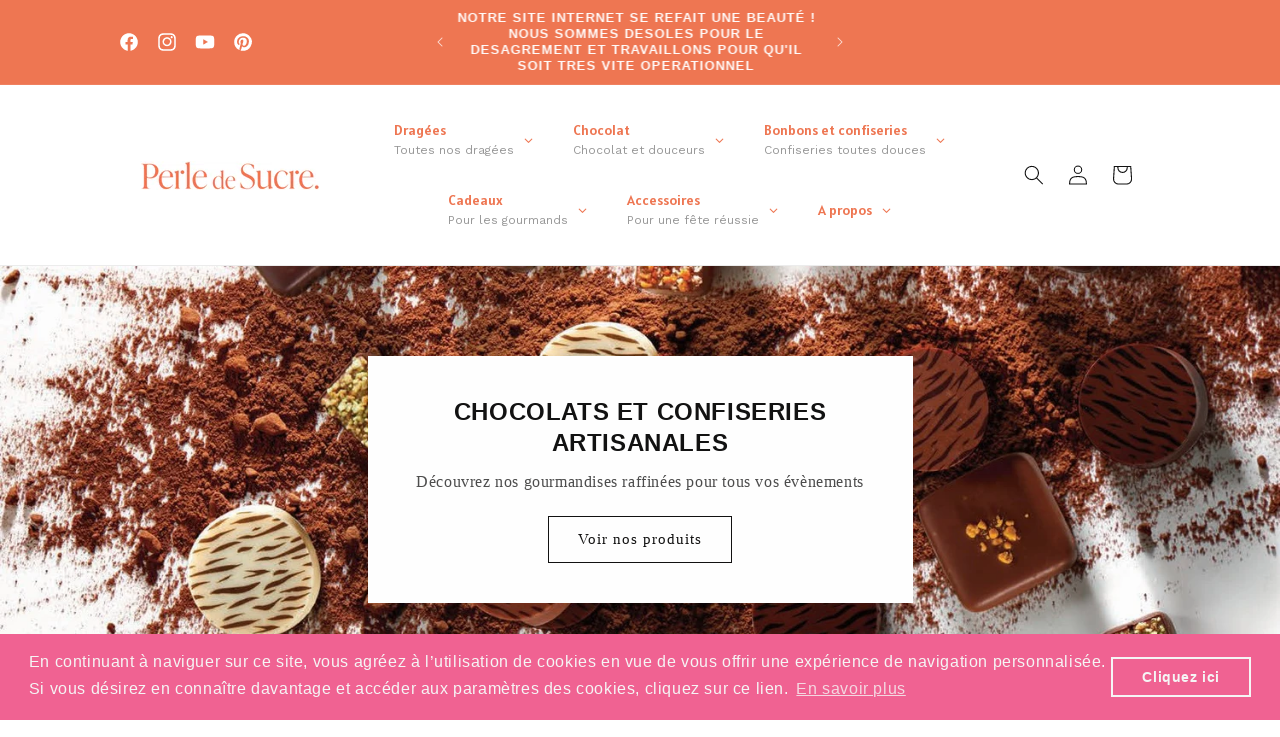

--- FILE ---
content_type: text/html; charset=utf-8
request_url: https://perledesucre.com/
body_size: 40730
content:
<!doctype html>
<html class="js" lang="fr">
  <head>
	<!-- Added by AVADA SEO Suite -->
	

	<!-- /Added by AVADA SEO Suite -->
    <meta charset="utf-8">
    <meta http-equiv="X-UA-Compatible" content="IE=edge">
    <meta name="viewport" content="width=device-width,initial-scale=1">
    <meta name="theme-color" content="">
    <link rel="canonical" href="https://perledesucre.com/"><link rel="icon" type="image/png" href="//perledesucre.com/cdn/shop/files/Design_sans_titre_2.jpg?crop=center&height=32&v=1766854507&width=32"><title>
      Perle de Sucre | dragée Bordeaux, gateau de bonbons, boite à dragée
</title>

    
      <meta name="description" content="Spécialiste des bonbons, chocolat et dragées de qualité à Bordeaux. Cadeaux d&#39;invités, goodies gourmands et gateau de bonbon. Expédition France entière en 2h.">
    

    

<meta property="og:site_name" content="Perle de Sucre">
<meta property="og:url" content="https://perledesucre.com/">
<meta property="og:title" content="Perle de Sucre | dragée Bordeaux, gateau de bonbons, boite à dragée">
<meta property="og:type" content="website">
<meta property="og:description" content="Spécialiste des bonbons, chocolat et dragées de qualité à Bordeaux. Cadeaux d&#39;invités, goodies gourmands et gateau de bonbon. Expédition France entière en 2h."><meta property="og:image" content="http://perledesucre.com/cdn/shop/files/Design_sans_titre_3.jpg?v=1766855104">
  <meta property="og:image:secure_url" content="https://perledesucre.com/cdn/shop/files/Design_sans_titre_3.jpg?v=1766855104">
  <meta property="og:image:width" content="1772">
  <meta property="og:image:height" content="1772"><meta name="twitter:card" content="summary_large_image">
<meta name="twitter:title" content="Perle de Sucre | dragée Bordeaux, gateau de bonbons, boite à dragée">
<meta name="twitter:description" content="Spécialiste des bonbons, chocolat et dragées de qualité à Bordeaux. Cadeaux d&#39;invités, goodies gourmands et gateau de bonbon. Expédition France entière en 2h.">


    <script src="//perledesucre.com/cdn/shop/t/7/assets/constants.js?v=132983761750457495441725272389" defer="defer"></script>
    <script src="//perledesucre.com/cdn/shop/t/7/assets/pubsub.js?v=158357773527763999511725272389" defer="defer"></script>
    <script src="//perledesucre.com/cdn/shop/t/7/assets/global.js?v=88558128918567037191725272389" defer="defer"></script>
    <script src="//perledesucre.com/cdn/shop/t/7/assets/details-disclosure.js?v=13653116266235556501725272389" defer="defer"></script>
    <script src="//perledesucre.com/cdn/shop/t/7/assets/details-modal.js?v=25581673532751508451725272389" defer="defer"></script>
    <script src="//perledesucre.com/cdn/shop/t/7/assets/search-form.js?v=133129549252120666541725272389" defer="defer"></script><script src="//perledesucre.com/cdn/shop/t/7/assets/animations.js?v=88693664871331136111725272389" defer="defer"></script><script>window.performance && window.performance.mark && window.performance.mark('shopify.content_for_header.start');</script><meta name="google-site-verification" content="NS8DoiXFFX5x6SfiHxdFKXI0WhTbzNgDacfiKk6_AmM">
<meta name="facebook-domain-verification" content="wm07uv40864uky5gcgnkehwj4og7fx">
<meta id="shopify-digital-wallet" name="shopify-digital-wallet" content="/65997570315/digital_wallets/dialog">
<meta name="shopify-checkout-api-token" content="4a4200ea725cab1a9f3113e16a8478b9">
<meta id="in-context-paypal-metadata" data-shop-id="65997570315" data-venmo-supported="false" data-environment="production" data-locale="fr_FR" data-paypal-v4="true" data-currency="EUR">
<script async="async" src="/checkouts/internal/preloads.js?locale=fr-FR"></script>
<script id="apple-pay-shop-capabilities" type="application/json">{"shopId":65997570315,"countryCode":"FR","currencyCode":"EUR","merchantCapabilities":["supports3DS"],"merchantId":"gid:\/\/shopify\/Shop\/65997570315","merchantName":"Perle de Sucre","requiredBillingContactFields":["postalAddress","email","phone"],"requiredShippingContactFields":["postalAddress","email","phone"],"shippingType":"shipping","supportedNetworks":["visa","masterCard","maestro"],"total":{"type":"pending","label":"Perle de Sucre","amount":"1.00"},"shopifyPaymentsEnabled":true,"supportsSubscriptions":true}</script>
<script id="shopify-features" type="application/json">{"accessToken":"4a4200ea725cab1a9f3113e16a8478b9","betas":["rich-media-storefront-analytics"],"domain":"perledesucre.com","predictiveSearch":true,"shopId":65997570315,"locale":"fr"}</script>
<script>var Shopify = Shopify || {};
Shopify.shop = "perle-de-sucre.myshopify.com";
Shopify.locale = "fr";
Shopify.currency = {"active":"EUR","rate":"1.0"};
Shopify.country = "FR";
Shopify.theme = {"name":"Copie mise à jour de Dawn Hulkapps","id":154220757259,"schema_name":"Dawn","schema_version":"15.0.2","theme_store_id":887,"role":"main"};
Shopify.theme.handle = "null";
Shopify.theme.style = {"id":null,"handle":null};
Shopify.cdnHost = "perledesucre.com/cdn";
Shopify.routes = Shopify.routes || {};
Shopify.routes.root = "/";</script>
<script type="module">!function(o){(o.Shopify=o.Shopify||{}).modules=!0}(window);</script>
<script>!function(o){function n(){var o=[];function n(){o.push(Array.prototype.slice.apply(arguments))}return n.q=o,n}var t=o.Shopify=o.Shopify||{};t.loadFeatures=n(),t.autoloadFeatures=n()}(window);</script>
<script id="shop-js-analytics" type="application/json">{"pageType":"index"}</script>
<script defer="defer" async type="module" src="//perledesucre.com/cdn/shopifycloud/shop-js/modules/v2/client.init-shop-cart-sync_Lpn8ZOi5.fr.esm.js"></script>
<script defer="defer" async type="module" src="//perledesucre.com/cdn/shopifycloud/shop-js/modules/v2/chunk.common_X4Hu3kma.esm.js"></script>
<script defer="defer" async type="module" src="//perledesucre.com/cdn/shopifycloud/shop-js/modules/v2/chunk.modal_BV0V5IrV.esm.js"></script>
<script type="module">
  await import("//perledesucre.com/cdn/shopifycloud/shop-js/modules/v2/client.init-shop-cart-sync_Lpn8ZOi5.fr.esm.js");
await import("//perledesucre.com/cdn/shopifycloud/shop-js/modules/v2/chunk.common_X4Hu3kma.esm.js");
await import("//perledesucre.com/cdn/shopifycloud/shop-js/modules/v2/chunk.modal_BV0V5IrV.esm.js");

  window.Shopify.SignInWithShop?.initShopCartSync?.({"fedCMEnabled":true,"windoidEnabled":true});

</script>
<script>(function() {
  var isLoaded = false;
  function asyncLoad() {
    if (isLoaded) return;
    isLoaded = true;
    var urls = ["https:\/\/cdn.shopify.com\/s\/files\/1\/0659\/9757\/0315\/t\/1\/assets\/booster_eu_cookie_65997570315.js?v=1683650679\u0026shop=perle-de-sucre.myshopify.com","\/\/cdn.shopify.com\/proxy\/1ab7f4c48ab02f8a273c0488a78335aac3fe9ada85dc4b04f87a3841b75fe2b4\/perle-de-sucre.bookthatapp.com\/javascripts\/bta-installed.js?shop=perle-de-sucre.myshopify.com\u0026sp-cache-control=cHVibGljLCBtYXgtYWdlPTkwMA","\/\/cdn.shopify.com\/proxy\/c090d0cdb8e52bacacf9600f15be7600bc61a018d3ce90f4267c1cd970548447\/perle-de-sucre.bookthatapp.com\/sdk\/v1\/js\/bta-order-status-bootstrap.min.js?shop=perle-de-sucre.myshopify.com\u0026sp-cache-control=cHVibGljLCBtYXgtYWdlPTkwMA","https:\/\/wholesale.good-apps.co\/storage\/js\/goodpa_wholesale-perle-de-sucre.myshopify.com.js?ver=28\u0026shop=perle-de-sucre.myshopify.com"];
    for (var i = 0; i < urls.length; i++) {
      var s = document.createElement('script');
      s.type = 'text/javascript';
      s.async = true;
      s.src = urls[i];
      var x = document.getElementsByTagName('script')[0];
      x.parentNode.insertBefore(s, x);
    }
  };
  if(window.attachEvent) {
    window.attachEvent('onload', asyncLoad);
  } else {
    window.addEventListener('load', asyncLoad, false);
  }
})();</script>
<script id="__st">var __st={"a":65997570315,"offset":3600,"reqid":"9e2b4ca0-8a28-4b0f-ae03-3d3ee0cb3d55-1769821663","pageurl":"perledesucre.com\/","u":"c4478381ef51","p":"home"};</script>
<script>window.ShopifyPaypalV4VisibilityTracking = true;</script>
<script id="captcha-bootstrap">!function(){'use strict';const t='contact',e='account',n='new_comment',o=[[t,t],['blogs',n],['comments',n],[t,'customer']],c=[[e,'customer_login'],[e,'guest_login'],[e,'recover_customer_password'],[e,'create_customer']],r=t=>t.map((([t,e])=>`form[action*='/${t}']:not([data-nocaptcha='true']) input[name='form_type'][value='${e}']`)).join(','),a=t=>()=>t?[...document.querySelectorAll(t)].map((t=>t.form)):[];function s(){const t=[...o],e=r(t);return a(e)}const i='password',u='form_key',d=['recaptcha-v3-token','g-recaptcha-response','h-captcha-response',i],f=()=>{try{return window.sessionStorage}catch{return}},m='__shopify_v',_=t=>t.elements[u];function p(t,e,n=!1){try{const o=window.sessionStorage,c=JSON.parse(o.getItem(e)),{data:r}=function(t){const{data:e,action:n}=t;return t[m]||n?{data:e,action:n}:{data:t,action:n}}(c);for(const[e,n]of Object.entries(r))t.elements[e]&&(t.elements[e].value=n);n&&o.removeItem(e)}catch(o){console.error('form repopulation failed',{error:o})}}const l='form_type',E='cptcha';function T(t){t.dataset[E]=!0}const w=window,h=w.document,L='Shopify',v='ce_forms',y='captcha';let A=!1;((t,e)=>{const n=(g='f06e6c50-85a8-45c8-87d0-21a2b65856fe',I='https://cdn.shopify.com/shopifycloud/storefront-forms-hcaptcha/ce_storefront_forms_captcha_hcaptcha.v1.5.2.iife.js',D={infoText:'Protégé par hCaptcha',privacyText:'Confidentialité',termsText:'Conditions'},(t,e,n)=>{const o=w[L][v],c=o.bindForm;if(c)return c(t,g,e,D).then(n);var r;o.q.push([[t,g,e,D],n]),r=I,A||(h.body.append(Object.assign(h.createElement('script'),{id:'captcha-provider',async:!0,src:r})),A=!0)});var g,I,D;w[L]=w[L]||{},w[L][v]=w[L][v]||{},w[L][v].q=[],w[L][y]=w[L][y]||{},w[L][y].protect=function(t,e){n(t,void 0,e),T(t)},Object.freeze(w[L][y]),function(t,e,n,w,h,L){const[v,y,A,g]=function(t,e,n){const i=e?o:[],u=t?c:[],d=[...i,...u],f=r(d),m=r(i),_=r(d.filter((([t,e])=>n.includes(e))));return[a(f),a(m),a(_),s()]}(w,h,L),I=t=>{const e=t.target;return e instanceof HTMLFormElement?e:e&&e.form},D=t=>v().includes(t);t.addEventListener('submit',(t=>{const e=I(t);if(!e)return;const n=D(e)&&!e.dataset.hcaptchaBound&&!e.dataset.recaptchaBound,o=_(e),c=g().includes(e)&&(!o||!o.value);(n||c)&&t.preventDefault(),c&&!n&&(function(t){try{if(!f())return;!function(t){const e=f();if(!e)return;const n=_(t);if(!n)return;const o=n.value;o&&e.removeItem(o)}(t);const e=Array.from(Array(32),(()=>Math.random().toString(36)[2])).join('');!function(t,e){_(t)||t.append(Object.assign(document.createElement('input'),{type:'hidden',name:u})),t.elements[u].value=e}(t,e),function(t,e){const n=f();if(!n)return;const o=[...t.querySelectorAll(`input[type='${i}']`)].map((({name:t})=>t)),c=[...d,...o],r={};for(const[a,s]of new FormData(t).entries())c.includes(a)||(r[a]=s);n.setItem(e,JSON.stringify({[m]:1,action:t.action,data:r}))}(t,e)}catch(e){console.error('failed to persist form',e)}}(e),e.submit())}));const S=(t,e)=>{t&&!t.dataset[E]&&(n(t,e.some((e=>e===t))),T(t))};for(const o of['focusin','change'])t.addEventListener(o,(t=>{const e=I(t);D(e)&&S(e,y())}));const B=e.get('form_key'),M=e.get(l),P=B&&M;t.addEventListener('DOMContentLoaded',(()=>{const t=y();if(P)for(const e of t)e.elements[l].value===M&&p(e,B);[...new Set([...A(),...v().filter((t=>'true'===t.dataset.shopifyCaptcha))])].forEach((e=>S(e,t)))}))}(h,new URLSearchParams(w.location.search),n,t,e,['guest_login'])})(!0,!0)}();</script>
<script integrity="sha256-4kQ18oKyAcykRKYeNunJcIwy7WH5gtpwJnB7kiuLZ1E=" data-source-attribution="shopify.loadfeatures" defer="defer" src="//perledesucre.com/cdn/shopifycloud/storefront/assets/storefront/load_feature-a0a9edcb.js" crossorigin="anonymous"></script>
<script data-source-attribution="shopify.dynamic_checkout.dynamic.init">var Shopify=Shopify||{};Shopify.PaymentButton=Shopify.PaymentButton||{isStorefrontPortableWallets:!0,init:function(){window.Shopify.PaymentButton.init=function(){};var t=document.createElement("script");t.src="https://perledesucre.com/cdn/shopifycloud/portable-wallets/latest/portable-wallets.fr.js",t.type="module",document.head.appendChild(t)}};
</script>
<script data-source-attribution="shopify.dynamic_checkout.buyer_consent">
  function portableWalletsHideBuyerConsent(e){var t=document.getElementById("shopify-buyer-consent"),n=document.getElementById("shopify-subscription-policy-button");t&&n&&(t.classList.add("hidden"),t.setAttribute("aria-hidden","true"),n.removeEventListener("click",e))}function portableWalletsShowBuyerConsent(e){var t=document.getElementById("shopify-buyer-consent"),n=document.getElementById("shopify-subscription-policy-button");t&&n&&(t.classList.remove("hidden"),t.removeAttribute("aria-hidden"),n.addEventListener("click",e))}window.Shopify?.PaymentButton&&(window.Shopify.PaymentButton.hideBuyerConsent=portableWalletsHideBuyerConsent,window.Shopify.PaymentButton.showBuyerConsent=portableWalletsShowBuyerConsent);
</script>
<script data-source-attribution="shopify.dynamic_checkout.cart.bootstrap">document.addEventListener("DOMContentLoaded",(function(){function t(){return document.querySelector("shopify-accelerated-checkout-cart, shopify-accelerated-checkout")}if(t())Shopify.PaymentButton.init();else{new MutationObserver((function(e,n){t()&&(Shopify.PaymentButton.init(),n.disconnect())})).observe(document.body,{childList:!0,subtree:!0})}}));
</script>
<link id="shopify-accelerated-checkout-styles" rel="stylesheet" media="screen" href="https://perledesucre.com/cdn/shopifycloud/portable-wallets/latest/accelerated-checkout-backwards-compat.css" crossorigin="anonymous">
<style id="shopify-accelerated-checkout-cart">
        #shopify-buyer-consent {
  margin-top: 1em;
  display: inline-block;
  width: 100%;
}

#shopify-buyer-consent.hidden {
  display: none;
}

#shopify-subscription-policy-button {
  background: none;
  border: none;
  padding: 0;
  text-decoration: underline;
  font-size: inherit;
  cursor: pointer;
}

#shopify-subscription-policy-button::before {
  box-shadow: none;
}

      </style>
<script id="sections-script" data-sections="header" defer="defer" src="//perledesucre.com/cdn/shop/t/7/compiled_assets/scripts.js?v=1995"></script>
<script>window.performance && window.performance.mark && window.performance.mark('shopify.content_for_header.end');</script>


    <style data-shopify>
      
      
      
      
      

      
        :root,
        .color-scheme-1 {
          --color-background: 255,255,255;
        
          --gradient-background: #ffffff;
        

        

        --color-foreground: 18,18,18;
        --color-background-contrast: 191,191,191;
        --color-shadow: 18,18,18;
        --color-button: 18,18,18;
        --color-button-text: 255,255,255;
        --color-secondary-button: 255,255,255;
        --color-secondary-button-text: 18,18,18;
        --color-link: 18,18,18;
        --color-badge-foreground: 18,18,18;
        --color-badge-background: 255,255,255;
        --color-badge-border: 18,18,18;
        --payment-terms-background-color: rgb(255 255 255);
      }
      
        
        .color-scheme-2 {
          --color-background: 243,243,243;
        
          --gradient-background: #f3f3f3;
        

        

        --color-foreground: 18,18,18;
        --color-background-contrast: 179,179,179;
        --color-shadow: 18,18,18;
        --color-button: 18,18,18;
        --color-button-text: 243,243,243;
        --color-secondary-button: 243,243,243;
        --color-secondary-button-text: 18,18,18;
        --color-link: 18,18,18;
        --color-badge-foreground: 18,18,18;
        --color-badge-background: 243,243,243;
        --color-badge-border: 18,18,18;
        --payment-terms-background-color: rgb(243 243 243);
      }
      
        
        .color-scheme-3 {
          --color-background: 36,40,51;
        
          --gradient-background: #242833;
        

        

        --color-foreground: 255,255,255;
        --color-background-contrast: 47,52,66;
        --color-shadow: 18,18,18;
        --color-button: 255,255,255;
        --color-button-text: 0,0,0;
        --color-secondary-button: 36,40,51;
        --color-secondary-button-text: 255,255,255;
        --color-link: 255,255,255;
        --color-badge-foreground: 255,255,255;
        --color-badge-background: 36,40,51;
        --color-badge-border: 255,255,255;
        --payment-terms-background-color: rgb(36 40 51);
      }
      
        
        .color-scheme-4 {
          --color-background: 238,118,82;
        
          --gradient-background: #ee7652;
        

        

        --color-foreground: 255,255,255;
        --color-background-contrast: 175,54,17;
        --color-shadow: 18,18,18;
        --color-button: 255,255,255;
        --color-button-text: 18,18,18;
        --color-secondary-button: 238,118,82;
        --color-secondary-button-text: 255,255,255;
        --color-link: 255,255,255;
        --color-badge-foreground: 255,255,255;
        --color-badge-background: 238,118,82;
        --color-badge-border: 255,255,255;
        --payment-terms-background-color: rgb(238 118 82);
      }
      
        
        .color-scheme-5 {
          --color-background: 51,79,180;
        
          --gradient-background: #334fb4;
        

        

        --color-foreground: 255,255,255;
        --color-background-contrast: 23,35,81;
        --color-shadow: 18,18,18;
        --color-button: 255,255,255;
        --color-button-text: 51,79,180;
        --color-secondary-button: 51,79,180;
        --color-secondary-button-text: 255,255,255;
        --color-link: 255,255,255;
        --color-badge-foreground: 255,255,255;
        --color-badge-background: 51,79,180;
        --color-badge-border: 255,255,255;
        --payment-terms-background-color: rgb(51 79 180);
      }
      

      body, .color-scheme-1, .color-scheme-2, .color-scheme-3, .color-scheme-4, .color-scheme-5 {
        color: rgba(var(--color-foreground), 0.75);
        background-color: rgb(var(--color-background));
      }

      :root {
        --font-body-family: "New York", Iowan Old Style, Apple Garamond, Baskerville, Times New Roman, Droid Serif, Times, Source Serif Pro, serif, Apple Color Emoji, Segoe UI Emoji, Segoe UI Symbol;
        --font-body-style: normal;
        --font-body-weight: 400;
        --font-body-weight-bold: 700;

        --font-heading-family: Helvetica, Arial, sans-serif;
        --font-heading-style: normal;
        --font-heading-weight: 700;

        --font-body-scale: 1.0;
        --font-heading-scale: 1.0;

        --media-padding: px;
        --media-border-opacity: 0.05;
        --media-border-width: 1px;
        --media-radius: 0px;
        --media-shadow-opacity: 0.0;
        --media-shadow-horizontal-offset: 0px;
        --media-shadow-vertical-offset: 0px;
        --media-shadow-blur-radius: 5px;
        --media-shadow-visible: 0;

        --page-width: 110rem;
        --page-width-margin: 0rem;

        --product-card-image-padding: 0.0rem;
        --product-card-corner-radius: 0.0rem;
        --product-card-text-alignment: left;
        --product-card-border-width: 0.0rem;
        --product-card-border-opacity: 0.1;
        --product-card-shadow-opacity: 0.0;
        --product-card-shadow-visible: 0;
        --product-card-shadow-horizontal-offset: 0.0rem;
        --product-card-shadow-vertical-offset: 0.4rem;
        --product-card-shadow-blur-radius: 0.5rem;

        --collection-card-image-padding: 0.0rem;
        --collection-card-corner-radius: 0.0rem;
        --collection-card-text-alignment: left;
        --collection-card-border-width: 0.0rem;
        --collection-card-border-opacity: 0.1;
        --collection-card-shadow-opacity: 0.0;
        --collection-card-shadow-visible: 0;
        --collection-card-shadow-horizontal-offset: 0.0rem;
        --collection-card-shadow-vertical-offset: 0.4rem;
        --collection-card-shadow-blur-radius: 0.5rem;

        --blog-card-image-padding: 0.0rem;
        --blog-card-corner-radius: 0.0rem;
        --blog-card-text-alignment: left;
        --blog-card-border-width: 0.0rem;
        --blog-card-border-opacity: 0.1;
        --blog-card-shadow-opacity: 0.0;
        --blog-card-shadow-visible: 0;
        --blog-card-shadow-horizontal-offset: 0.0rem;
        --blog-card-shadow-vertical-offset: 0.4rem;
        --blog-card-shadow-blur-radius: 0.5rem;

        --badge-corner-radius: 4.0rem;

        --popup-border-width: 1px;
        --popup-border-opacity: 0.1;
        --popup-corner-radius: 0px;
        --popup-shadow-opacity: 0.0;
        --popup-shadow-horizontal-offset: 0px;
        --popup-shadow-vertical-offset: 4px;
        --popup-shadow-blur-radius: 5px;

        --drawer-border-width: 1px;
        --drawer-border-opacity: 0.1;
        --drawer-shadow-opacity: 0.0;
        --drawer-shadow-horizontal-offset: 0px;
        --drawer-shadow-vertical-offset: 4px;
        --drawer-shadow-blur-radius: 5px;

        --spacing-sections-desktop: 0px;
        --spacing-sections-mobile: 0px;

        --grid-desktop-vertical-spacing: 8px;
        --grid-desktop-horizontal-spacing: 8px;
        --grid-mobile-vertical-spacing: 4px;
        --grid-mobile-horizontal-spacing: 4px;

        --text-boxes-border-opacity: 0.1;
        --text-boxes-border-width: 0px;
        --text-boxes-radius: 0px;
        --text-boxes-shadow-opacity: 0.0;
        --text-boxes-shadow-visible: 0;
        --text-boxes-shadow-horizontal-offset: 0px;
        --text-boxes-shadow-vertical-offset: 4px;
        --text-boxes-shadow-blur-radius: 5px;

        --buttons-radius: 0px;
        --buttons-radius-outset: 0px;
        --buttons-border-width: 1px;
        --buttons-border-opacity: 1.0;
        --buttons-shadow-opacity: 0.0;
        --buttons-shadow-visible: 0;
        --buttons-shadow-horizontal-offset: 0px;
        --buttons-shadow-vertical-offset: 4px;
        --buttons-shadow-blur-radius: 5px;
        --buttons-border-offset: 0px;

        --inputs-radius: 0px;
        --inputs-border-width: 1px;
        --inputs-border-opacity: 0.55;
        --inputs-shadow-opacity: 0.0;
        --inputs-shadow-horizontal-offset: 0px;
        --inputs-margin-offset: 0px;
        --inputs-shadow-vertical-offset: 4px;
        --inputs-shadow-blur-radius: 5px;
        --inputs-radius-outset: 0px;

        --variant-pills-radius: 40px;
        --variant-pills-border-width: 1px;
        --variant-pills-border-opacity: 0.55;
        --variant-pills-shadow-opacity: 0.0;
        --variant-pills-shadow-horizontal-offset: 0px;
        --variant-pills-shadow-vertical-offset: 4px;
        --variant-pills-shadow-blur-radius: 5px;
      }

      *,
      *::before,
      *::after {
        box-sizing: inherit;
      }

      html {
        box-sizing: border-box;
        font-size: calc(var(--font-body-scale) * 62.5%);
        height: 100%;
      }

      body {
        display: grid;
        grid-template-rows: auto auto 1fr auto;
        grid-template-columns: 100%;
        min-height: 100%;
        margin: 0;
        font-size: 1.5rem;
        letter-spacing: 0.06rem;
        line-height: calc(1 + 0.8 / var(--font-body-scale));
        font-family: var(--font-body-family);
        font-style: var(--font-body-style);
        font-weight: var(--font-body-weight);
      }

      @media screen and (min-width: 750px) {
        body {
          font-size: 1.6rem;
        }
      }
    </style>

    <link href="//perledesucre.com/cdn/shop/t/7/assets/base.css?v=144968985024194912401725272389" rel="stylesheet" type="text/css" media="all" />
    <link rel="stylesheet" href="//perledesucre.com/cdn/shop/t/7/assets/component-cart-items.css?v=127384614032664249911725272389" media="print" onload="this.media='all'"><link
        rel="stylesheet"
        href="//perledesucre.com/cdn/shop/t/7/assets/component-predictive-search.css?v=118923337488134913561725272389"
        media="print"
        onload="this.media='all'"
      ><script>
      if (Shopify.designMode) {
        document.documentElement.classList.add('shopify-design-mode');
      }
    </script>
  <!-- BEGIN app block: shopify://apps/avada-seo-suite/blocks/avada-seo/15507c6e-1aa3-45d3-b698-7e175e033440 --><script>
  window.AVADA_SEO_ENABLED = true;
</script><!-- BEGIN app snippet: avada-broken-link-manager --><!-- END app snippet --><!-- BEGIN app snippet: avada-seo-site --><!-- END app snippet --><!-- BEGIN app snippet: avada-robot-onpage --><!-- Avada SEO Robot Onpage -->












<!-- END app snippet --><!-- BEGIN app snippet: avada-frequently-asked-questions -->







<!-- END app snippet --><!-- BEGIN app snippet: avada-custom-css --> <!-- BEGIN Avada SEO custom CSS END -->


<!-- END Avada SEO custom CSS END -->
<!-- END app snippet --><!-- BEGIN app snippet: avada-loading --><style>
  @keyframes avada-rotate {
    0% { transform: rotate(0); }
    100% { transform: rotate(360deg); }
  }

  @keyframes avada-fade-out {
    0% { opacity: 1; visibility: visible; }
    100% { opacity: 0; visibility: hidden; }
  }

  .Avada-LoadingScreen {
    display: none;
    width: 100%;
    height: 100vh;
    top: 0;
    position: fixed;
    z-index: 9999;
    display: flex;
    align-items: center;
    justify-content: center;
  
    background-image: url();
    background-position: center;
    background-size: cover;
    background-repeat: no-repeat;
  
  }

  .Avada-LoadingScreen svg {
    animation: avada-rotate 1s linear infinite;
    width: px;
    height: px;
  }
</style>
<script>
  const themeId = Shopify.theme.id;
  const loadingSettingsValue = null;
  const loadingType = loadingSettingsValue?.loadingType;
  function renderLoading() {
    new MutationObserver((mutations, observer) => {
      if (document.body) {
        observer.disconnect();
        const loadingDiv = document.createElement('div');
        loadingDiv.className = 'Avada-LoadingScreen';
        if(loadingType === 'custom_logo' || loadingType === 'favicon_logo') {
          const srcLoadingImage = loadingSettingsValue?.customLogoThemeIds[themeId] || '';
          if(srcLoadingImage) {
            loadingDiv.innerHTML = `
            <img alt="Avada logo"  height="600px" loading="eager" fetchpriority="high"
              src="${srcLoadingImage}&width=600"
              width="600px" />
              `
          }
        }
        if(loadingType === 'circle') {
          loadingDiv.innerHTML = `
        <svg viewBox="0 0 40 40" fill="none" xmlns="http://www.w3.org/2000/svg">
          <path d="M20 3.75C11.0254 3.75 3.75 11.0254 3.75 20C3.75 21.0355 2.91053 21.875 1.875 21.875C0.839475 21.875 0 21.0355 0 20C0 8.9543 8.9543 0 20 0C31.0457 0 40 8.9543 40 20C40 31.0457 31.0457 40 20 40C18.9645 40 18.125 39.1605 18.125 38.125C18.125 37.0895 18.9645 36.25 20 36.25C28.9748 36.25 36.25 28.9748 36.25 20C36.25 11.0254 28.9748 3.75 20 3.75Z" fill=""/>
        </svg>
      `;
        }

        document.body.insertBefore(loadingDiv, document.body.firstChild || null);
        const e = '';
        const t = '';
        const o = 'first' === t;
        const a = sessionStorage.getItem('isShowLoadingAvada');
        const n = document.querySelector('.Avada-LoadingScreen');
        if (a && o) return (n.style.display = 'none');
        n.style.display = 'flex';
        const i = document.body;
        i.style.overflow = 'hidden';
        const l = () => {
          i.style.overflow = 'auto';
          n.style.animation = 'avada-fade-out 1s ease-out forwards';
          setTimeout(() => {
            n.style.display = 'none';
          }, 1000);
        };
        if ((o && !a && sessionStorage.setItem('isShowLoadingAvada', true), 'duration_auto' === e)) {
          window.onload = function() {
            l();
          };
          return;
        }
        setTimeout(() => {
          l();
        }, 1000 * e);
      }
    }).observe(document.documentElement, { childList: true, subtree: true });
  };
  function isNullish(value) {
    return value === null || value === undefined;
  }
  const themeIds = '';
  const themeIdsArray = themeIds ? themeIds.split(',') : [];

  if(!isNullish(themeIds) && themeIdsArray.includes(themeId.toString()) && loadingSettingsValue?.enabled) {
    renderLoading();
  }

  if(isNullish(loadingSettingsValue?.themeIds) && loadingSettingsValue?.enabled) {
    renderLoading();
  }
</script>
<!-- END app snippet --><!-- BEGIN app snippet: avada-seo-social-post --><!-- END app snippet -->
<!-- END app block --><!-- BEGIN app block: shopify://apps/bta-booking-app/blocks/widgets/447b4be3-b8e8-4347-959f-d9a05d4b2d5d -->
<script>var bondVariantIds = [], productConfig = {}, productMetafields;productMetafields = '';

        if (productMetafields !== '') {
            productConfig = JSON.parse('{"' +
                decodeURI(productMetafields).replace(/"/g, '\\"').replace(/&/g, '","').replace(/=/g, '":"')
                + '"}');
        }

    const parsedSettings = JSON.parse('{"dateFormat":"MM/DD/YYYY","domain":"perledesucre.com","env":"production","path_prefix":"/apps/bookthatapp","should_load":true,"widget_enabled_list":["reservation","rental"],"widget_on_every_page":true,"widgets_mode":{}}' || '{}')

    window.BtaConfig = {
        account: 'perle-de-sucre',
        bondVariantIds: bondVariantIds,
        cart: `{"note":null,"attributes":{},"original_total_price":0,"total_price":0,"total_discount":0,"total_weight":0.0,"item_count":0,"items":[],"requires_shipping":false,"currency":"EUR","items_subtotal_price":0,"cart_level_discount_applications":[],"checkout_charge_amount":0}`,
        customer: '',settings: parsedSettings,
        version: '1.6'
    }

    const pathPrefix = parsedSettings.path_prefix || '/apps/bookthatapp';
    const widgetScriptUrl = `https://perledesucre.com${pathPrefix}/sdk/v1/js/bta-widgets-bootstrap.min.js`;

    const widgetScript = document.createElement('script');

    widgetScript.src = widgetScriptUrl;
    widgetScript.defer = true;
    // render the script tag in the head
    document.head.appendChild(widgetScript);
</script>


<!-- END app block --><!-- BEGIN app block: shopify://apps/hulk-product-options/blocks/app-embed/380168ef-9475-4244-a291-f66b189208b5 --><!-- BEGIN app snippet: hulkapps_product_options --><script>
    
        window.hulkapps = {
        shop_slug: "perle-de-sucre",
        store_id: "perle-de-sucre.myshopify.com",
        money_format: "€{{amount_with_comma_separator}}",
        cart: null,
        product: null,
        product_collections: null,
        product_variants: null,
        is_volume_discount: null,
        is_product_option: true,
        product_id: null,
        page_type: null,
        po_url: "https://productoption.hulkapps.com",
        po_proxy_url: "https://perledesucre.com",
        vd_url: "https://volumediscount.hulkapps.com",
        customer: null,
        hulkapps_extension_js: true

    }
    window.is_hulkpo_installed=true
    

      window.hulkapps.page_type = "cart";
      window.hulkapps.cart = {"note":null,"attributes":{},"original_total_price":0,"total_price":0,"total_discount":0,"total_weight":0.0,"item_count":0,"items":[],"requires_shipping":false,"currency":"EUR","items_subtotal_price":0,"cart_level_discount_applications":[],"checkout_charge_amount":0}
      if (typeof window.hulkapps.cart.items == "object") {
        for (var i=0; i<window.hulkapps.cart.items.length; i++) {
          ["sku", "grams", "vendor", "url", "image", "handle", "requires_shipping", "product_type", "product_description"].map(function(a) {
            delete window.hulkapps.cart.items[i][a]
          })
        }
      }
      window.hulkapps.cart_collections = {}
      

    

</script>

<!-- END app snippet --><!-- END app block --><!-- BEGIN app block: shopify://apps/globo-mega-menu/blocks/app-embed/7a00835e-fe40-45a5-a615-2eb4ab697b58 -->
<link href="//cdn.shopify.com/extensions/019c08e6-4e57-7c02-a6cb-a27823536122/menufrontend-308/assets/main-navigation-styles.min.css" rel="stylesheet" type="text/css" media="all" />
<link href="//cdn.shopify.com/extensions/019c08e6-4e57-7c02-a6cb-a27823536122/menufrontend-308/assets/theme-styles.min.css" rel="stylesheet" type="text/css" media="all" />
<script type="text/javascript" hs-ignore data-cookieconsent="ignore" data-ccm-injected>
document.getElementsByTagName('html')[0].classList.add('globo-menu-loading');
window.GloboMenuConfig = window.GloboMenuConfig || {}
window.GloboMenuConfig.curLocale = "fr";
window.GloboMenuConfig.shop = "perle-de-sucre.myshopify.com";
window.GloboMenuConfig.GloboMenuLocale = "fr";
window.GloboMenuConfig.locale = "fr";
window.menuRootUrl = "";
window.GloboMenuCustomer = false;
window.GloboMenuAssetsUrl = 'https://cdn.shopify.com/extensions/019c08e6-4e57-7c02-a6cb-a27823536122/menufrontend-308/assets/';
window.GloboMenuFilesUrl = '//perledesucre.com/cdn/shop/files/';
window.GloboMenuLinklists = {"main-menu": [{'url' :"\/", 'title': "Accueil"},{'url' :"\/pages\/confiseries", 'title': "Dragées"},{'url' :"\/collections\/confiseries-bapteme", 'title': "Confiseries"},{'url' :"\/", 'title': "Chocolats"},{'url' :"\/", 'title': "Idées Cadeaux"},{'url' :"\/pages\/entreprises-hotels", 'title': "Professionnels \/ Associations"},{'url' :"\/collections\/accessoires-bapteme", 'title': "Accessoires"},{'url' :"\/blogs\/nouveaux-articles", 'title': "Blog"},{'url' :"\/pages\/contact", 'title': "Contact"},{'url' :"\/pages\/notre-histoire", 'title': "Notre histoire"}],"footer": [{'url' :"\/search", 'title': "Recherche"},{'url' :"\/collections\/accessoires-bapteme", 'title': "TEST"}],"menu_footer": [{'url' :"\/pages\/confiseries", 'title': "Dragées, bonbons et confiseries"},{'url' :"\/pages\/anniversaire", 'title': "Anniversaire"},{'url' :"\/pages\/bapteme", 'title': "Baptême"},{'url' :"\/pages\/communion", 'title': "Communion"},{'url' :"\/pages\/mariage-1", 'title': "Mariage"},{'url' :"\/pages\/coffrets", 'title': "Ballotins et coffrets cadeaux"},{'url' :"\/pages\/entreprises-hotels", 'title': "Professionnels"},{'url' :"\/pages\/notre-histoire", 'title': "Notre histoire"},{'url' :"\/pages\/contact", 'title': "Contact"}],"customer-account-main-menu": [{'url' :"\/", 'title': "Boutique"},{'url' :"https:\/\/shopify.com\/65997570315\/account\/orders?locale=fr\u0026region_country=FR", 'title': "Orders"}]}
window.GloboMenuConfig.is_app_embedded = true;
window.showAdsInConsole = true;
</script>

<link href="https://cdn.shopify.com/extensions/019c08e6-4e57-7c02-a6cb-a27823536122/menufrontend-308/assets/globo.menu.replace.js" as="script" rel="preload"><script hs-ignore data-cookieconsent="ignore" data-ccm-injected type="text/javascript">
  window.GloboMenus = window.GloboMenus || [];
  var menuKey = 162851;
  window.GloboMenus[menuKey] = window.GloboMenus[menuKey] || {};
  window.GloboMenus[menuKey].id = menuKey;window.GloboMenus[menuKey].replacement = {"type":"auto","main_menu":"main-menu","main_menu_selector":null,"mobile_menu_selector":null};window.GloboMenus[menuKey].type = "main";
  window.GloboMenus[menuKey].schedule = {"enable":false,"from":"0","to":"0"};
  window.GloboMenus[menuKey].settings ={"font":{"tab_fontsize":"14","menu_fontsize":"14","tab_fontfamily":"Work Sans","tab_fontweight":"500","menu_fontfamily":"Alatsi","menu_fontweight":"regular","tab_fontfamily_2":"Lato","menu_fontfamily_2":"Lato","submenu_text_fontsize":"13","tab_fontfamily_custom":false,"menu_fontfamily_custom":false,"submenu_text_fontfamily":"Work Sans","submenu_text_fontweight":"400","submenu_heading_fontsize":"14","submenu_text_fontfamily_2":"Arimo","submenu_heading_fontfamily":"Work Sans","submenu_heading_fontweight":"600","submenu_description_fontsize":"12","submenu_heading_fontfamily_2":"Bitter","submenu_description_fontfamily":"Work Sans","submenu_description_fontweight":"400","submenu_text_fontfamily_custom":false,"submenu_description_fontfamily_2":"Indie Flower","submenu_heading_fontfamily_custom":false,"submenu_description_fontfamily_custom":false},"color":{"menu_text":"rgba(238, 118, 82, 1)","menu_border":"#0f0f0f","submenu_text":"#313131","atc_text_color":"#FFFFFF","submenu_border":"#d1d1d1","menu_background":"rgba(255, 255, 255, 1)","menu_text_hover":"#f6f1f1","sale_text_color":"#ffffff","submenu_heading":"#ae2828","tab_heading_color":"#202020","soldout_text_color":"#757575","submenu_background":"#ffffff","submenu_text_hover":"#000000","submenu_description":"#969696","atc_background_color":"#1F1F1F","atc_text_color_hover":"#FFFFFF","tab_background_hover":"#d9d9d9","menu_background_hover":"rgba(238, 118, 82, 1)","sale_background_color":"#ec523e","soldout_background_color":"#d5d5d5","tab_heading_active_color":"#000000","submenu_description_hover":"#4d5bcd","atc_background_color_hover":"#000000"},"general":{"asap":true,"align":"center","border":false,"search":false,"trigger":"hover","atcButton":false,"indicators":true,"responsive":"768","transition":"fade","orientation":"horizontal","menu_padding":"20","carousel_loop":true,"mobile_border":true,"mobile_trigger":"click_toggle","submenu_border":true,"tab_lineheight":"50","menu_lineheight":"50","lazy_load_enable":true,"transition_delay":"150","transition_speed":"300","carousel_auto_play":true,"dropdown_lineheight":"50","linklist_lineheight":"30","mobile_sticky_header":true,"desktop_sticky_header":true},"language":{"name":"Name","sale":"Sale","send":"Send","view":"View details","email":"Email","phone":"Phone Number","search":"Search for...","message":"Message","sold_out":"Sold out","add_to_cart":"Add to cart"}};
  window.GloboMenus[menuKey].itemsLength = 6;
</script><script type="template/html" id="globoMenu162851HTML"><ul class="gm-menu gm-menu-162851 gm-mobile-bordered gm-has-retractor gm-submenu-align-center gm-menu-trigger-hover gm-transition-fade" data-menu-id="162851" data-transition-speed="300" data-transition-delay="150">
<li data-gmmi="0" data-gmdi="0" class="gm-item gm-level-0 gm-has-submenu gm-submenu-mega gm-submenu-align-full"><a class="gm-target" title="Dragées" href="/collections/dragees-amandes-et-chocolat"><span class="gm-text">Dragées<span class="gm-description">Toutes nos dragées</span></span><span class="gm-retractor"></span></a><div 
      class="gm-submenu gm-mega gm-submenu-bordered" 
      style=""
    ><div style="" class="submenu-background"></div>
      <ul class="gm-grid">
<li class="gm-item gm-grid-item gmcol-3 gm-has-submenu"><ul style="--columns:1" class="gm-links">
<li class="gm-item gm-heading"><div class="gm-target" title="BOITES A DRAGÉES"><span class="gm-text">BOITES A DRAGÉES</span></div>
</li>
<li class="gm-item"><a class="gm-target" title="Pochons et anneau doré" href="/collections/pochons"><span class="gm-text">Pochons et anneau doré</span></a>
</li>
<li class="gm-item"><a class="gm-target" title="Eprouvettes et pots en verre" href="https://perledesucre.com/collections/eprouvettes-et-pots-en-verre"><span class="gm-text">Eprouvettes et pots en verre</span></a>
</li>
<li class="gm-item"><a class="gm-target" title="Boites plexi" href="https://perledesucre.com/collections/boites-plexi"><span class="gm-text">Boites plexi</span></a>
</li>
<li class="gm-item"><a class="gm-target" title="Décoration et personnalisation" href="https://perledesucre.com/collections/decoration-de-contenants"><span class="gm-text">Décoration et personnalisation</span></a>
</li>
<li class="gm-item"><a class="gm-target" title="Tous les contenants" href="/collections/tous-les-contenants"><span class="gm-text">Tous les contenants</span></a>
</li></ul>
</li>
<li class="gm-item gm-grid-item gmcol-3 gm-has-submenu"><ul style="--columns:1" class="gm-links">
<li class="gm-item gm-heading"><div class="gm-target" title="PAR ÉVÈNEMENT"><span class="gm-text">PAR ÉVÈNEMENT</span></div>
</li>
<li class="gm-item"><a class="gm-target" title="Mariage" href="/collections/contenants-mariage"><span class="gm-text">Mariage</span></a>
</li>
<li class="gm-item"><a class="gm-target" title="Baptême/Naissance"><span class="gm-text">Baptême/Naissance</span></a>
</li>
<li class="gm-item"><a class="gm-target" title="Communion"><span class="gm-text">Communion</span></a>
</li>
<li class="gm-item"><a class="gm-target" title="Anniversaire"><span class="gm-text">Anniversaire</span></a>
</li>
<li class="gm-item"><a class="gm-target" title="Autre évènement"><span class="gm-text">Autre évènement</span></a>
</li></ul>
</li>
<li class="gm-item gm-grid-item gmcol-3 gm-has-submenu"><ul style="--columns:1" class="gm-links">
<li class="gm-item gm-heading"><div class="gm-target" title="DRAGÉES"><span class="gm-text">DRAGÉES</span></div>
</li>
<li class="gm-item"><a class="gm-target" title="Dragées Amande" href="/collections/dragees-amande"><span class="gm-text">Dragées Amande</span></a>
</li>
<li class="gm-item"><a class="gm-target" title="Dragées Chocolat" href="/collections/dragees-au-chocolat"><span class="gm-text">Dragées Chocolat</span></a>
</li>
<li class="gm-item"><a class="gm-target" title="Dragées Originales/Fantaisie" href="/collections/dragees-originales-et-fantaisie"><span class="gm-text">Dragées Originales/Fantaisie</span></a>
</li>
<li class="gm-item"><a class="gm-target" title="Toutes les dragées" href="/collections/toutes-les-dragees"><span class="gm-text">Toutes les dragées</span></a>
</li></ul>
</li></ul>
    </div></li>

<li data-gmmi="1" data-gmdi="1" class="gm-item gm-level-0 gm-has-submenu gm-submenu-mega gm-submenu-align-full"><a class="gm-target" title="Chocolat"><span class="gm-text">Chocolat<span class="gm-description">Chocolat et douceurs</span></span><span class="gm-retractor"></span></a><div 
      class="gm-submenu gm-mega gm-submenu-bordered" 
      style=""
    ><div style="" class="submenu-background"></div>
      <ul class="gm-grid">
<li class="gm-item gm-grid-item gmcol-3">
    <div class="gm-image"  style="--gm-item-image-width:auto">
      <a title="TABLETTES ARTISANALES" href="/collections/amandes"><img
            srcSet="[data-uri]"
            data-sizes="auto"
            data-src="//perledesucre.com/cdn/shop/files/1767032232_0_{width}x.jpg?v=4531661523354838192"
            width=""
            height=""
            data-widths="[40, 100, 140, 180, 250, 260, 275, 305, 440, 610, 720, 930, 1080, 1200, 1640, 2048]"
            class="gmlazyload "
            alt="TABLETTES ARTISANALES"
            title="TABLETTES ARTISANALES"
          /><div class="gm-target">
          <span class="gm-text">
            TABLETTES ARTISANALES
</span>
        </div></a>
    </div>
  </li>
<li class="gm-item gm-grid-item gmcol-3">
    <div class="gm-image"  style="--gm-item-image-width:auto">
      <a title="CHOCOLATS A OFFRIR" href=""><img
            srcSet="[data-uri]"
            data-sizes="auto"
            data-src="//perledesucre.com/cdn/shop/files/1767032389_0_{width}x.jpg?v=263002840628947529"
            width=""
            height=""
            data-widths="[40, 100, 140, 180, 250, 260, 275, 305, 440, 610, 720, 930, 1080, 1200, 1640, 2048]"
            class="gmlazyload "
            alt="CHOCOLATS A OFFRIR"
            title="CHOCOLATS A OFFRIR"
          /><div class="gm-target">
          <span class="gm-text">
            CHOCOLATS A OFFRIR
</span>
        </div></a>
    </div>
  </li>
<li class="gm-item gm-grid-item gmcol-3">
    <div class="gm-image"  style="--gm-item-image-width:auto">
      <a title="BAR A CHOCOLAT" href=""><img
            srcSet="[data-uri]"
            data-sizes="auto"
            data-src="//perledesucre.com/cdn/shop/files/1767032458_0_{width}x.jpg?v=7549050785481509932"
            width=""
            height=""
            data-widths="[40, 100, 140, 180, 250, 260, 275, 305, 440, 610, 720, 930, 1080, 1200, 1640, 2048]"
            class="gmlazyload "
            alt="BAR A CHOCOLAT"
            title="BAR A CHOCOLAT"
          /><div class="gm-target">
          <span class="gm-text">
            BAR A CHOCOLAT
</span>
        </div></a>
    </div>
  </li></ul>
    </div></li>

<li data-gmmi="2" data-gmdi="2" class="gm-item gm-level-0 gm-has-submenu gm-submenu-mega gm-submenu-align-full"><a class="gm-target" title="Bonbons et confiseries" href="/collections/dragees-amandes-et-chocolat"><span class="gm-text">Bonbons et confiseries<span class="gm-description">Confiseries toutes douces</span></span><span class="gm-retractor"></span></a><div 
      class="gm-submenu gm-mega gm-submenu-bordered" 
      style=""
    ><div style="" class="submenu-background"></div>
      <ul class="gm-grid">
<li class="gm-item gm-grid-item gmcol-3 gm-has-submenu"><ul style="--columns:1" class="gm-links">
<li class="gm-item gm-heading"><div class="gm-target" title="BONBONS PAR TYPE"><span class="gm-text">BONBONS PAR TYPE</span></div>
</li>
<li class="gm-item"><a class="gm-target" title="Bonbons anciens"><span class="gm-text">Bonbons anciens</span></a>
</li>
<li class="gm-item"><a class="gm-target" title="Bonbons gélifiés"><span class="gm-text">Bonbons gélifiés</span></a>
</li>
<li class="gm-item"><a class="gm-target" title="Bonbons acides"><span class="gm-text">Bonbons acides</span></a>
</li>
<li class="gm-item"><a class="gm-target" title="Bonbons sans sucre"><span class="gm-text">Bonbons sans sucre</span></a>
</li>
<li class="gm-item"><a class="gm-target" title="Bonbons Halal"><span class="gm-text">Bonbons Halal</span></a>
</li>
<li class="gm-item"><a class="gm-target" title="Bonbons sans gluten"><span class="gm-text">Bonbons sans gluten</span></a>
</li>
<li class="gm-item"><a class="gm-target" title="Tous les bonbons"><span class="gm-text">Tous les bonbons</span></a>
</li></ul>
</li>
<li class="gm-item gm-grid-item gmcol-3 gm-has-submenu"><ul style="--columns:1" class="gm-links">
<li class="gm-item gm-heading"><div class="gm-target" title="GATEAUX DE BONBONS"><span class="gm-text">GATEAUX DE BONBONS</span></div>
</li>
<li class="gm-item"><a class="gm-target" title="Gateaux ronds" href="/collections/gateaux-de-bonbons-ronds"><span class="gm-text">Gateaux ronds</span></a>
</li>
<li class="gm-item"><a class="gm-target" title="Gateaux carrés"><span class="gm-text">Gateaux carrés</span></a>
</li>
<li class="gm-item"><a class="gm-target" title="Gateaux coeur"><span class="gm-text">Gateaux coeur</span></a>
</li>
<li class="gm-item"><a class="gm-target" title="Gateaux sur support réutilisable"><span class="gm-text">Gateaux sur support réutilisable</span></a>
</li>
<li class="gm-item"><a class="gm-target" title="Formes spéciales"><span class="gm-text">Formes spéciales</span></a>
</li>
<li class="gm-item"><a class="gm-target" title="Tous les gâteaux de bonbons" href="/collections/gateaux-bonbons"><span class="gm-text">Tous les gâteaux de bonbons</span></a>
</li></ul>
</li>
<li class="gm-item gm-grid-item gmcol-3 gm-has-submenu"><ul style="--columns:1" class="gm-links">
<li class="gm-item gm-heading"><div class="gm-target" title="CADEAUX A OFFRIR"><span class="gm-text">CADEAUX A OFFRIR</span></div>
</li>
<li class="gm-item"><a class="gm-target" title="Sachets de bonbons"><span class="gm-text">Sachets de bonbons</span></a>
</li>
<li class="gm-item"><a class="gm-target" title="Sucettes et Brochettes"><span class="gm-text">Sucettes et Brochettes</span></a>
</li>
<li class="gm-item"><a class="gm-target" title="Gateaux de Bonbons"><span class="gm-text">Gateaux de Bonbons</span></a>
</li>
<li class="gm-item"><a class="gm-target" title="Bouquets de bonbons"><span class="gm-text">Bouquets de bonbons</span></a>
</li>
<li class="gm-item"><a class="gm-target" title="Bonbonnières garnies"><span class="gm-text">Bonbonnières garnies</span></a>
</li></ul>
</li>
<li class="gm-item gm-grid-item gmcol-3 gm-has-submenu"><ul style="--columns:1" class="gm-links">
<li class="gm-item gm-heading"><div class="gm-target" title="LOCATION DE CANDY-BAR"><span class="gm-text">LOCATION DE CANDY-BAR</span></div>
</li>
<li class="gm-item"><a class="gm-target" title="Candy-bar nu"><span class="gm-text">Candy-bar nu</span></a>
</li>
<li class="gm-item"><a class="gm-target" title="Candy-Bar garni"><span class="gm-text">Candy-Bar garni</span></a>
</li>
<li class="gm-item"><a class="gm-target" title="Toutes les offres Candy-Bar"><span class="gm-text">Toutes les offres Candy-Bar</span></a>
</li></ul>
</li></ul>
    </div></li>

<li data-gmmi="3" data-gmdi="3" class="gm-item gm-level-0 gm-has-submenu gm-submenu-mega gm-submenu-align-full"><a class="gm-target" title="Cadeaux" href="/collections/dragees-amandes-et-chocolat"><span class="gm-text">Cadeaux<span class="gm-description">Pour les gourmands</span></span><span class="gm-retractor"></span></a><div 
      class="gm-submenu gm-mega gm-submenu-bordered" 
      style=""
    ><div style="" class="submenu-background"></div>
      <ul class="gm-grid">
<li class="gm-item gm-grid-item gmcol-3 gm-has-submenu"><ul style="--columns:1" class="gm-links">
<li class="gm-item gm-heading"><div class="gm-target" title="IDÉES CADEAUX (par budget)"><span class="gm-text">IDÉES CADEAUX (par budget)</span></div>
</li>
<li class="gm-item"><a class="gm-target" title="Moins de 10€"><span class="gm-text">Moins de 10€</span></a>
</li>
<li class="gm-item"><a class="gm-target" title="Entre 10 et 20€"><span class="gm-text">Entre 10 et 20€</span></a>
</li>
<li class="gm-item"><a class="gm-target" title="Entre 20 et 40€"><span class="gm-text">Entre 20 et 40€</span></a>
</li>
<li class="gm-item"><a class="gm-target" title="+ de 40€"><span class="gm-text">+ de 40€</span></a>
</li>
<li class="gm-item"><a class="gm-target" title="Tous les cadeaux"><span class="gm-text">Tous les cadeaux</span></a>
</li></ul>
</li>
<li class="gm-item gm-grid-item gmcol-3 gm-has-submenu"><ul style="--columns:1" class="gm-links">
<li class="gm-item gm-heading"><div class="gm-target" title="IDÉEES CADEAUX (par typologie)"><span class="gm-text">IDÉEES CADEAUX (par typologie)</span></div>
</li>
<li class="gm-item"><a class="gm-target" title="Enfant"><span class="gm-text">Enfant</span></a>
</li>
<li class="gm-item"><a class="gm-target" title="Adolescent"><span class="gm-text">Adolescent</span></a>
</li>
<li class="gm-item"><a class="gm-target" title="Homme"><span class="gm-text">Homme</span></a>
</li>
<li class="gm-item"><a class="gm-target" title="Femme"><span class="gm-text">Femme</span></a>
</li>
<li class="gm-item"><a class="gm-target" title="Tous les cadeaux"><span class="gm-text">Tous les cadeaux</span></a>
</li></ul>
</li>
<li class="gm-item gm-grid-item gmcol-3 gm-has-submenu"><ul style="--columns:1" class="gm-links">
<li class="gm-item gm-heading"><div class="gm-target" title="IDÉES CADEAUX (par évènement)"><span class="gm-text">IDÉES CADEAUX (par évènement)</span></div>
</li>
<li class="gm-item"><a class="gm-target" title="Naissance/Baby Shower"><span class="gm-text">Naissance/Baby Shower</span></a>
</li>
<li class="gm-item"><a class="gm-target" title="Anniversaire enfant"><span class="gm-text">Anniversaire enfant</span></a>
</li>
<li class="gm-item"><a class="gm-target" title="Anniversaire Adulte"><span class="gm-text">Anniversaire Adulte</span></a>
</li>
<li class="gm-item"><a class="gm-target" title="Remerciement"><span class="gm-text">Remerciement</span></a>
</li>
<li class="gm-item"><a class="gm-target" title="Départ à la retraite"><span class="gm-text">Départ à la retraite</span></a>
</li>
<li class="gm-item"><a class="gm-target" title="Fiançailles/Mariage"><span class="gm-text">Fiançailles/Mariage</span></a>
</li>
<li class="gm-item"><a class="gm-target" title="Baptême/Communion"><span class="gm-text">Baptême/Communion</span></a>
</li>
<li class="gm-item"><a class="gm-target" title="Pendaison de crémaillère"><span class="gm-text">Pendaison de crémaillère</span></a>
</li>
<li class="gm-item"><a class="gm-target" title="Félicitations"><span class="gm-text">Félicitations</span></a>
</li></ul>
</li>
<li class="gm-item gm-grid-item gmcol-3 gm-has-submenu"><ul style="--columns:1" class="gm-links">
<li class="gm-item gm-heading"><div class="gm-target" title="PROFESSIONELS"><span class="gm-text">PROFESSIONELS</span></div>
</li>
<li class="gm-item"><a class="gm-target" title="Entreprises"><span class="gm-text">Entreprises</span></a>
</li>
<li class="gm-item"><a class="gm-target" title="Associations"><span class="gm-text">Associations</span></a>
</li>
<li class="gm-item"><a class="gm-target" title="Clubs sportifs"><span class="gm-text">Clubs sportifs</span></a>
</li>
<li class="gm-item"><a class="gm-target" title="CSE"><span class="gm-text">CSE</span></a>
</li>
<li class="gm-item"><a class="gm-target" title="Séminaires"><span class="gm-text">Séminaires</span></a>
</li>
<li class="gm-item"><a class="gm-target" title="Cadeaux clients"><span class="gm-text">Cadeaux clients</span></a>
</li>
<li class="gm-item"><a class="gm-target" title="Demander un devis personnalisé"><span class="gm-text">Demander un devis personnalisé</span></a>
</li></ul>
</li></ul>
    </div></li>

<li data-gmmi="4" data-gmdi="4" class="gm-item gm-level-0 gm-has-submenu gm-submenu-mega gm-submenu-align-full"><a class="gm-target" title="Accessoires" href="/collections/dragees-amandes-et-chocolat"><span class="gm-text">Accessoires<span class="gm-description">Pour une fête réussie</span></span><span class="gm-retractor"></span></a><div 
      class="gm-submenu gm-mega gm-submenu-bordered" 
      style=""
    ><div style="" class="submenu-background"></div>
      <ul class="gm-grid">
<li class="gm-item gm-grid-item gmcol-3 gm-has-submenu"><ul style="--columns:1" class="gm-links">
<li class="gm-item gm-heading"><div class="gm-target" title="RUBANS ET DECORATION"><span class="gm-text">RUBANS ET DECORATION</span></div>
</li>
<li class="gm-item"><a class="gm-target" title="Rubans"><span class="gm-text">Rubans</span></a>
</li>
<li class="gm-item"><a class="gm-target" title="Fleurs séchées"><span class="gm-text">Fleurs séchées</span></a>
</li>
<li class="gm-item"><a class="gm-target" title="Etiquettes et stickers personnalisés"><span class="gm-text">Etiquettes et stickers personnalisés</span></a>
</li>
<li class="gm-item"><a class="gm-target" title="Décoration de table"><span class="gm-text">Décoration de table</span></a>
</li>
<li class="gm-item"><a class="gm-target" title="Figurines"><span class="gm-text">Figurines</span></a>
</li></ul>
</li>
<li class="gm-item gm-grid-item gmcol-3 gm-has-submenu"><ul style="--columns:1" class="gm-links">
<li class="gm-item gm-heading"><div class="gm-target" title="PATISSERIE"><span class="gm-text">PATISSERIE</span></div>
</li>
<li class="gm-item"><a class="gm-target" title="Pâte à sucre"><span class="gm-text">Pâte à sucre</span></a>
</li>
<li class="gm-item"><a class="gm-target" title="Figurines"><span class="gm-text">Figurines</span></a>
</li></ul>
</li>
<li class="gm-item gm-grid-item gmcol-3 gm-has-submenu"><ul style="--columns:1" class="gm-links">
<li class="gm-item gm-heading"><div class="gm-target" title="ANNIVERSAIRE"><span class="gm-text">ANNIVERSAIRE</span></div>
</li>
<li class="gm-item"><a class="gm-target" title="Bougies et Cake Topper"><span class="gm-text">Bougies et Cake Topper</span></a>
</li>
<li class="gm-item"><a class="gm-target" title="Vaisselle jetable"><span class="gm-text">Vaisselle jetable</span></a>
</li>
<li class="gm-item"><a class="gm-target" title="Marque places"><span class="gm-text">Marque places</span></a>
</li></ul>
</li>
<li class="gm-item gm-grid-item gmcol-3 gm-has-submenu"><ul style="--columns:1" class="gm-links">
<li class="gm-item gm-heading"><div class="gm-target" title="LOCATION DE CANDY-BAR"><span class="gm-text">LOCATION DE CANDY-BAR</span></div>
</li>
<li class="gm-item"><a class="gm-target" title="Candy-Bar nu"><span class="gm-text">Candy-Bar nu</span></a>
</li>
<li class="gm-item"><a class="gm-target" title="Candy-Bar garni"><span class="gm-text">Candy-Bar garni</span></a>
</li>
<li class="gm-item"><a class="gm-target" title="Toutes les offres candy-bar"><span class="gm-text">Toutes les offres candy-bar</span></a>
</li></ul>
</li></ul>
    </div></li>

<li data-gmmi="5" data-gmdi="5" class="gm-item gm-level-0 gm-has-submenu gm-submenu-mega gm-submenu-align-full"><a class="gm-target" title="A propos"><span class="gm-text">A propos</span><span class="gm-retractor"></span></a><div 
      class="gm-submenu gm-mega gm-submenu-bordered" 
      style=""
    ><div style="" class="submenu-background"></div>
      <ul class="gm-grid">
<li class="gm-item gm-grid-item gmcol-3 gm-has-submenu"><ul style="--columns:1" class="gm-links">
<li class="gm-item gm-heading"><div class="gm-target" title="BLOG"><span class="gm-text">BLOG</span></div>
</li>
<li class="gm-item"><a class="gm-target" title="Blog Mariage"><span class="gm-text">Blog Mariage</span></a>
</li>
<li class="gm-item"><a class="gm-target" title="Blog Baptême"><span class="gm-text">Blog Baptême</span></a>
</li>
<li class="gm-item"><a class="gm-target" title="Blog Anniversaire"><span class="gm-text">Blog Anniversaire</span></a>
</li>
<li class="gm-item"><a class="gm-target" title="Blog Communion"><span class="gm-text">Blog Communion</span></a>
</li>
<li class="gm-item"><a class="gm-target" title="Blog Professionnels"><span class="gm-text">Blog Professionnels</span></a>
</li>
<li class="gm-item"><a class="gm-target" title="Blog Actualités"><span class="gm-text">Blog Actualités</span></a>
</li></ul>
</li>
<li class="gm-item gm-grid-item gmcol-3 gm-has-submenu"><ul style="--columns:1" class="gm-links">
<li class="gm-item gm-heading"><div class="gm-target" title="CONTACT"><span class="gm-text">CONTACT</span></div>
</li>
<li class="gm-item"><a class="gm-target" title="Nous situer"><span class="gm-text">Nous situer</span></a>
</li>
<li class="gm-item"><a class="gm-target" title="Nous contacter"><span class="gm-text">Nous contacter</span></a>
</li>
<li class="gm-item"><a class="gm-target" title="Pourquoi choisir Perle de Sucre ?"><span class="gm-text">Pourquoi choisir Perle de Sucre ?</span></a>
</li></ul>
</li>
<li class="gm-item gm-grid-item gmcol-3 gm-has-submenu"><ul style="--columns:1" class="gm-links">
<li class="gm-item gm-heading"><div class="gm-target" title="NOTRE HISTOIRE"><span class="gm-text">NOTRE HISTOIRE</span></div>
</li>
<li class="gm-item"><a class="gm-target" title="L&#39;histoire de Perle de Sucre"><span class="gm-text">L'histoire de Perle de Sucre</span></a>
</li>
<li class="gm-item"><a class="gm-target" title="Notre équipe"><span class="gm-text">Notre équipe</span></a>
</li>
<li class="gm-item"><a class="gm-target" title="La vie de la boutique"><span class="gm-text">La vie de la boutique</span></a>
</li></ul>
</li></ul>
    </div></li>
</ul></script><style>
.gm-menu-installed .gm-menu.gm-menu-162851 {
  background-color: rgba(255, 255, 255, 1) !important;
  color: #313131;
  font-family: "Work Sans", sans-serif;
  font-size: 13px;
}
.gm-menu-installed .gm-menu.gm-menu-162851.gm-bordered:not(.gm-menu-mobile):not(.gm-vertical) > .gm-level-0 + .gm-level-0 {
  border-left: 1px solid #0f0f0f !important;
}
.gm-menu-installed .gm-menu.gm-bordered.gm-vertical > .gm-level-0 + .gm-level-0:not(.searchItem),
.gm-menu-installed .gm-menu.gm-menu-162851.gm-mobile-bordered.gm-menu-mobile > .gm-level-0 + .gm-level-0:not(.searchItem){
  border-top: 1px solid #0f0f0f !important;
}
.gm-menu-installed .gm-menu.gm-menu-162851 .gm-item.gm-level-0 > .gm-target > .gm-text{
  font-family: "Alatsi", sans-serif !important;
}
.gm-menu-installed .gm-menu.gm-menu-162851 .gm-item.gm-level-0 > .gm-target{
  padding: 15px 20px !important;
  font-family: "Alatsi", sans-serif !important;
}

.gm-menu-mobile .gm-retractor:after {
  margin-right: 20px !important;
}

.gm-back-retractor:after {
  margin-left: 20px !important;
}

.gm-menu-installed .gm-menu.gm-menu-162851 .gm-item.gm-level-0 > .gm-target,
.gm-menu-installed .gm-menu.gm-menu-162851 .gm-item.gm-level-0 > .gm-target > .gm-icon,
.gm-menu-installed .gm-menu.gm-menu-162851 .gm-item.gm-level-0 > .gm-target > .gm-text,
.gm-menu-installed .gm-menu.gm-menu-162851 .gm-item.gm-level-0 > .gm-target > .gm-retractor {
  color: rgba(238, 118, 82, 1) !important;
  font-size: 14px !important;
  font-weight: 400 !important;
  font-style: normal !important;
  line-height: 20px !important;
}

.gm-menu.gm-menu-162851 .gm-submenu.gm-search-form input{
  line-height: 40px !important;
}

.gm-menu-installed .gm-menu.gm-menu-162851 .gm-item.gm-level-0.gm-active > .gm-target,
.gm-menu-installed .gm-menu.gm-menu-162851 .gm-item.gm-level-0:hover > .gm-target{
  background-color: rgba(238, 118, 82, 1) !important;
}

.gm-menu-installed .gm-menu.gm-menu-162851 .gm-item.gm-level-0.gm-active > .gm-target,
.gm-menu-installed .gm-menu.gm-menu-162851 .gm-item.gm-level-0.gm-active > .gm-target > .gm-icon,
.gm-menu-installed .gm-menu.gm-menu-162851 .gm-item.gm-level-0.gm-active > .gm-target > .gm-text,
.gm-menu-installed .gm-menu.gm-menu-162851 .gm-item.gm-level-0.gm-active > .gm-target > .gm-retractor,
.gm-menu-installed .gm-menu.gm-menu-162851 .gm-item.gm-level-0:hover > .gm-target,
.gm-menu-installed .gm-menu.gm-menu-162851 .gm-item.gm-level-0:hover > .gm-target > .gm-icon,
.gm-menu-installed .gm-menu.gm-menu-162851 .gm-item.gm-level-0:hover > .gm-target > .gm-text,
.gm-menu-installed .gm-menu.gm-menu-162851 .gm-item.gm-level-0:hover > .gm-target > .gm-retractor{
  color: #f6f1f1 !important;
}

.gm-menu-installed .gm-menu.gm-menu-162851 .gm-submenu.gm-submenu-bordered:not(.gm-aliexpress) {
  border: 1px solid #d1d1d1 !important;
}

.gm-menu-installed .gm-menu.gm-menu-162851.gm-menu-mobile .gm-tabs > .gm-tab-links > .gm-item {
  border-top: 1px solid #d1d1d1 !important;
}

.gm-menu-installed .gm-menu.gm-menu-162851 .gm-tab-links > .gm-item.gm-active > .gm-target{
  background-color: #d9d9d9 !important;
}

.gm-menu-installed .gm-menu.gm-menu-162851 .gm-submenu.gm-mega,
.gm-menu-installed .gm-menu.gm-menu-162851 .gm-submenu.gm-search-form,
.gm-menu-installed .gm-menu.gm-menu-162851 .gm-submenu-aliexpress .gm-tab-links,
.gm-menu-installed .gm-menu.gm-menu-162851 .gm-submenu-aliexpress .gm-tab-content,
.gm-menu-installed .gm-menu.gm-menu-mobile.gm-submenu-open-style-slide.gm-menu-162851 .gm-submenu.gm-aliexpress,
.gm-menu-installed .gm-menu.gm-menu-mobile.gm-submenu-open-style-slide.gm-menu-162851 .gm-tab-panel,
.gm-menu-installed .gm-menu.gm-menu-mobile.gm-submenu-open-style-slide.gm-menu-162851 .gm-links .gm-links-group {
  background-color: #ffffff !important;
}
.gm-menu-installed .gm-menu.gm-menu-162851 .gm-submenu-bordered .gm-tabs-left > .gm-tab-links {
  border-right: 1px solid #d1d1d1 !important;
}
.gm-menu-installed .gm-menu.gm-menu-162851 .gm-submenu-bordered .gm-tabs-top > .gm-tab-links {
  border-bottom: 1px solid #d1d1d1 !important;
}
.gm-menu-installed .gm-menu.gm-menu-162851 .gm-submenu-bordered .gm-tabs-right > .gm-tab-links {
  border-left: 1px solid #d1d1d1 !important;
}
.gm-menu-installed .gm-menu.gm-menu-162851 .gm-tab-links > .gm-item > .gm-target,
.gm-menu-installed .gm-menu.gm-menu-162851 .gm-tab-links > .gm-item > .gm-target > .gm-text{
  font-family: "Work Sans", sans-serif;
  font-size: 14px;
  font-weight: 500;
  font-style: normal;
}
.gm-menu-installed .gm-menu.gm-menu-162851 .gm-tab-links > .gm-item > .gm-target > .gm-icon{
  font-size: 14px;
}
.gm-menu-installed .gm-menu.gm-menu-162851 .gm-tab-links > .gm-item > .gm-target,
.gm-menu-installed .gm-menu.gm-menu-162851 .gm-tab-links > .gm-item > .gm-target > .gm-text,
.gm-menu-installed .gm-menu.gm-menu-162851 .gm-tab-links > .gm-item > .gm-target > .gm-retractor,
.gm-menu-installed .gm-menu.gm-menu-162851 .gm-tab-links > .gm-item > .gm-target > .gm-icon,
.gm-menu-installed .gm-menu.gm-menu-mobile.gm-submenu-open-style-slide.gm-menu-162851 .gm-tabs .gm-tab-panel .gm-header > button > .gm-target,
.gm-menu-installed .gm-menu.gm-menu-mobile.gm-submenu-open-style-slide.gm-menu-162851 .gm-tabs .gm-tab-panel .gm-header > button > .gm-target > .gm-text,
.gm-menu-installed .gm-menu.gm-menu-mobile.gm-submenu-open-style-slide.gm-menu-162851 .gm-tabs .gm-tab-panel > .gm-header > button > .gm-back-retractor {
  color: #202020 !important;
}
.gm-menu-installed .gm-menu.gm-menu-162851 .gm-tab-links > .gm-item.gm-active > .gm-target,
.gm-menu-installed .gm-menu.gm-menu-162851 .gm-tab-links > .gm-item.gm-active > .gm-target > .gm-text,
.gm-menu-installed .gm-menu.gm-menu-162851 .gm-tab-links > .gm-item.gm-active > .gm-target > .gm-retractor,
.gm-menu-installed .gm-menu.gm-menu-162851 .gm-tab-links > .gm-item.gm-active > .gm-target > .gm-icon,
.gm-menu-installed .gm-menu.gm-menu-mobile.gm-submenu-open-style-slide.gm-menu-162851 .gm-tab-links > .gm-item > .gm-target:hover > .gm-text,
.gm-menu-installed .gm-menu.gm-menu-mobile.gm-submenu-open-style-slide.gm-menu-162851 .gm-tab-links > .gm-item > .gm-target:hover > .gm-retractor {
  color: #000000 !important;
}

.gm-menu-installed .gm-menu.gm-menu-162851 .gm-dropdown {
  background-color: #ffffff !important;
}
.gm-menu-installed .gm-menu.gm-menu-162851 .gm-dropdown > li > a,
.gm-menu-installed .gm-menu.gm-menu-mobile.gm-submenu-open-style-slide.gm-menu-162851 .gm-header > button > .gm-target {
  line-height: 20px !important;
}
.gm-menu-installed .gm-menu.gm-menu-162851 .gm-tab-links > li > a {
  line-height: 20px !important;
}
.gm-menu-installed .gm-menu.gm-menu-162851 .gm-links > li:not(.gm-heading) > a,
.gm-menu-installed .gm-menu.gm-menu-162851 .gm-links > .gm-links-group > li:not(.gm-heading) > a {
  line-height: 20px !important;
}
.gm-html-inner,
.gm-menu-installed .gm-menu.gm-menu-162851 .gm-submenu .gm-item .gm-target{
  color: #313131 !important;
  font-family: "Work Sans", sans-serif !important;
  font-size: 13px !important;
  font-weight: 400 !important;
  font-style: normal !important;
}
.gm-menu-installed .gm-menu.gm-menu-mobile.gm-submenu-open-style-slide.gm-menu-162851 .gm-submenu .gm-item .gm-back-retractor  {
  color: #313131 !important;
}
.gm-menu-installed .gm-menu.gm-menu-162851 .gm-submenu .gm-item .gm-target .gm-icon {
  font-size: 13px !important;
}
.gm-menu-installed .gm-menu.gm-menu-162851 .gm-submenu .gm-item .gm-heading,
.gm-menu-installed .gm-menu.gm-menu-162851 .gm-submenu .gm-item .gm-heading .gm-target{
  color: #ae2828 !important;
  font-family: "Work Sans", sans-serif !important;
  font-size: 14px !important;
  font-weight: 600 !important;
  font-style: normal !important;
}
.gm-menu-installed .gm-menu.gm-menu-mobile.gm-submenu-open-style-slide.gm-menu-162851 .gm-submenu .gm-item .gm-heading .gm-back-retractor {
  color: #ae2828 !important;
}
.gm-menu-installed .gm-menu.gm-menu-162851 .gm-submenu .gm-target:hover,
.gm-menu-installed .gm-menu.gm-menu-162851 .gm-submenu .gm-target:hover .gm-text,
.gm-menu-installed .gm-menu.gm-menu-162851 .gm-submenu .gm-target:hover .gm-icon,
.gm-menu-installed .gm-menu.gm-menu-162851 .gm-submenu .gm-target:hover .gm-retractor{
  color: #000000 !important;
}

.gm-menu-installed .gm-menu.gm-menu-mobile.gm-submenu-open-style-slide.gm-menu-162851 .gm-submenu .gm-target:hover .gm-text,
.gm-menu-installed .gm-menu.gm-menu-mobile.gm-submenu-open-style-slide.gm-menu-162851 .gm-submenu .gm-target:hover .gm-icon {
  color: #313131 !important;
}

.gm-menu-installed .gm-menu.gm-menu-162851 .gm-submenu .gm-target:hover .gm-price {
  color: #313131 !important;
}
.gm-menu-installed .gm-menu.gm-menu-162851 .gm-submenu .gm-target:hover .gm-old-price {
  color: #969696 !important;
}
.gm-menu-installed .gm-menu.gm-menu-162851 > .gm-item.gm-level-0 >.gm-target:hover > .gm-text > .gm-description,
.gm-menu-installed .gm-menu.gm-menu-162851 .gm-submenu .gm-target:hover > .gm-text > .gm-description {
  color: #4d5bcd !important;
}

.gm-menu-installed .gm-menu.gm-menu-162851 > .gm-item.gm-level-0 .gm-description,
.gm-menu-installed .gm-menu.gm-menu-162851 .gm-submenu .gm-item .gm-description {
  color: #969696 !important;
    font-family: "Work Sans", sans-serif !important;
  font-size: 12px !important;
  font-weight: 400 !important;
  font-style: normal !important;
  }
.gm-menu.gm-menu-162851 .gm-label.gm-sale-label{
  color: #ffffff !important;
  background: #ec523e !important;
}
.gm-menu.gm-menu-162851 .gm-label.gm-sold_out-label{
  color: #757575 !important;
  background: #d5d5d5 !important;
}

.theme_store_id_777 .drawer a, 
.drawer h3, 
.drawer .h3,
.theme_store_id_601.gm-menu-installed .gm-menu.gm-menu-162851 .gm-level-0 > a.icon-account,
.theme_store_id_601.gm-menu-installed .gm-menu.gm-menu-162851 .gm-level-0 > a.icon-search,
.theme_store_id_601 #nav.gm-menu.gm-menu-162851 .gm-level-0 > a,
.gm-menu-installed .gm-menu.gm-menu-162851 > .gm-level-0.gm-theme-li > a
.theme_store_id_601 #nav.gm-menu.gm-menu-162851 .gm-level-0 > select.currencies {
  color: rgba(238, 118, 82, 1) !important;
}

.theme_store_id_601 #nav.gm-menu.gm-menu-162851 .gm-level-0 > select.currencies > option {
  background-color: rgba(255, 255, 255, 1) !important;
}

.gm-menu-installed .gm-menu.gm-menu-162851 > .gm-level-0.gm-theme-li > a {
  font-family: "Alatsi", sans-serif !important;
  font-size: 14px !important;
}

.gm-menu.gm-menu-162851 .gm-product-atc input.gm-btn-atc{
  color: #FFFFFF !important;
  background-color: #1F1F1F !important;
  font-family: "Work Sans", sans-serif !important;
}

.gm-menu.gm-menu-162851 .gm-product-atc input.gm-btn-atc:hover{
  color: #FFFFFF !important;
  background-color: #000000 !important;
}

.gm-menu.gm-menu-162851.gm-transition-fade .gm-item>.gm-submenu {
  -webkit-transition-duration: 300ms;
  transition-duration: 300ms;
  transition-delay: 150ms !important;
  -webkit-transition-delay: 150ms !important;
}

.gm-menu.gm-menu-162851.gm-transition-shiftup .gm-item>.gm-submenu {
  -webkit-transition-duration: 300ms;
  transition-duration: 300ms;
  transition-delay: 150ms !important;
  -webkit-transition-delay: 150ms !important;
}

.gm-menu-installed .gm-menu.gm-menu-162851 > .gm-level-0.has-custom-color > .gm-target,
.gm-menu-installed .gm-menu.gm-menu-162851 > .gm-level-0.has-custom-color > .gm-target .gm-icon, 
.gm-menu-installed .gm-menu.gm-menu-162851 > .gm-level-0.has-custom-color > .gm-target .gm-retractor, 
.gm-menu-installed .gm-menu.gm-menu-162851 > .gm-level-0.has-custom-color > .gm-target .gm-text{
  color: var(--gm-item-custom-color, rgba(238, 118, 82, 1)) !important;
}
.gm-menu-installed .gm-menu.gm-menu-162851 > .gm-level-0.has-custom-color > .gm-target{
  background: var(--gm-item-custom-background-color, rgba(255, 255, 255, 1)) !important;
}

.gm-menu-installed .gm-menu.gm-menu-162851 > .gm-level-0.has-custom-color.gm-active > .gm-target,
.gm-menu-installed .gm-menu.gm-menu-162851 > .gm-level-0.has-custom-color.gm-active > .gm-target .gm-icon, 
.gm-menu-installed .gm-menu.gm-menu-162851 > .gm-level-0.has-custom-color.gm-active > .gm-target .gm-retractor, 
.gm-menu-installed .gm-menu.gm-menu-162851 > .gm-level-0.has-custom-color.gm-active > .gm-target .gm-text,
.gm-menu-installed .gm-menu.gm-menu-162851 > .gm-level-0.has-custom-color:hover > .gm-target, 
.gm-menu-installed .gm-menu.gm-menu-162851 > .gm-level-0.has-custom-color:hover > .gm-target .gm-icon, 
.gm-menu-installed .gm-menu.gm-menu-162851 > .gm-level-0.has-custom-color:hover > .gm-target .gm-retractor, 
.gm-menu-installed .gm-menu.gm-menu-162851 > .gm-level-0.has-custom-color:hover > .gm-target .gm-text{
  color: var(--gm-item-custom-hover-color, #f6f1f1) !important;
}
.gm-menu-installed .gm-menu.gm-menu-162851 > .gm-level-0.has-custom-color.gm-active > .gm-target,
.gm-menu-installed .gm-menu.gm-menu-162851 > .gm-level-0.has-custom-color:hover > .gm-target{
  background: var(--gm-item-custom-hover-background-color, rgba(238, 118, 82, 1)) !important;
}

.gm-menu-installed .gm-menu.gm-menu-162851 > .gm-level-0.has-custom-color > .gm-target,
.gm-menu-installed .gm-menu.gm-menu-162851 > .gm-level-0.has-custom-color > .gm-target .gm-icon, 
.gm-menu-installed .gm-menu.gm-menu-162851 > .gm-level-0.has-custom-color > .gm-target .gm-retractor, 
.gm-menu-installed .gm-menu.gm-menu-162851 > .gm-level-0.has-custom-color > .gm-target .gm-text{
  color: var(--gm-item-custom-color) !important;
}
.gm-menu-installed .gm-menu.gm-menu-162851 > .gm-level-0.has-custom-color > .gm-target{
  background: var(--gm-item-custom-background-color) !important;
}
.gm-menu-installed .gm-menu.gm-menu-162851 > .gm-level-0.has-custom-color.gm-active > .gm-target,
.gm-menu-installed .gm-menu.gm-menu-162851 > .gm-level-0.has-custom-color.gm-active > .gm-target .gm-icon, 
.gm-menu-installed .gm-menu.gm-menu-162851 > .gm-level-0.has-custom-color.gm-active > .gm-target .gm-retractor, 
.gm-menu-installed .gm-menu.gm-menu-162851 > .gm-level-0.has-custom-color.gm-active > .gm-target .gm-text,
.gm-menu-installed .gm-menu.gm-menu-162851 > .gm-level-0.has-custom-color:hover > .gm-target, 
.gm-menu-installed .gm-menu.gm-menu-162851 > .gm-level-0.has-custom-color:hover > .gm-target .gm-icon, 
.gm-menu-installed .gm-menu.gm-menu-162851 > .gm-level-0.has-custom-color:hover > .gm-target .gm-retractor, 
.gm-menu-installed .gm-menu.gm-menu-162851 > .gm-level-0.has-custom-color:hover > .gm-target .gm-text{
  color: var(--gm-item-custom-hover-color) !important;
}
.gm-menu-installed .gm-menu.gm-menu-162851 > .gm-level-0.has-custom-color.gm-active > .gm-target,
.gm-menu-installed .gm-menu.gm-menu-162851 > .gm-level-0.has-custom-color:hover > .gm-target{
  background: var(--gm-item-custom-hover-background-color) !important;
}
.gm-menu-installed .gm-menu.gm-menu-162851 .gm-image a {
  width: var(--gm-item-image-width);
  max-width: 100%;
}
.gm-menu-installed .gm-menu.gm-menu-162851 .gm-icon.gm-icon-img {
  width: var(--gm-item-icon-width);
  max-width: var(--gm-item-icon-width, 60px);
}
</style><link href="https://fonts.googleapis.com/css2?family=Alatsi:ital,wght@0,400&family=Work+Sans:ital,wght@0,400;0,500;0,600&display=swap" rel="stylesheet"><script src="https://cdn.shopify.com/extensions/019c08e6-4e57-7c02-a6cb-a27823536122/menufrontend-308/assets/globo.menu.replace.js" type="module"></script><script>
if(window.AVADA_SPEED_WHITELIST){const gmm_w = new RegExp("globo-mega-menu", 'i');if(Array.isArray(window.AVADA_SPEED_WHITELIST)){window.AVADA_SPEED_WHITELIST.push(gmm_w);}else{window.AVADA_SPEED_WHITELIST = [gmm_w];}}</script>
<!-- END app block --><script src="https://cdn.shopify.com/extensions/019b20db-86ea-7f60-a5ac-efd39c1e2d01/appointment-booking-appointo-87/assets/appointo_bundle.js" type="text/javascript" defer="defer"></script>
<script src="https://cdn.shopify.com/extensions/8d2c31d3-a828-4daf-820f-80b7f8e01c39/nova-eu-cookie-bar-gdpr-4/assets/nova-cookie-app-embed.js" type="text/javascript" defer="defer"></script>
<link href="https://cdn.shopify.com/extensions/8d2c31d3-a828-4daf-820f-80b7f8e01c39/nova-eu-cookie-bar-gdpr-4/assets/nova-cookie.css" rel="stylesheet" type="text/css" media="all">
<script src="https://cdn.shopify.com/extensions/019bd4f9-bcb9-754b-9142-faa4056b009a/1.9.0/assets/bta-app-embed-bootstrap.min.js" type="text/javascript" defer="defer"></script>
<link href="https://cdn.shopify.com/extensions/019bd4f9-bcb9-754b-9142-faa4056b009a/1.9.0/assets/app-embed.css" rel="stylesheet" type="text/css" media="all">
<script src="https://cdn.shopify.com/extensions/019bfe0f-96b2-7808-bdb5-a9d9753cdc9c/productoption-175/assets/hulkcode.js" type="text/javascript" defer="defer"></script>
<link href="https://cdn.shopify.com/extensions/019bfe0f-96b2-7808-bdb5-a9d9753cdc9c/productoption-175/assets/hulkcode.css" rel="stylesheet" type="text/css" media="all">
<script src="https://cdn.shopify.com/extensions/019c08e6-4e57-7c02-a6cb-a27823536122/menufrontend-308/assets/globo.menu.index.js" type="text/javascript" defer="defer"></script>
<link href="https://monorail-edge.shopifysvc.com" rel="dns-prefetch">
<script>(function(){if ("sendBeacon" in navigator && "performance" in window) {try {var session_token_from_headers = performance.getEntriesByType('navigation')[0].serverTiming.find(x => x.name == '_s').description;} catch {var session_token_from_headers = undefined;}var session_cookie_matches = document.cookie.match(/_shopify_s=([^;]*)/);var session_token_from_cookie = session_cookie_matches && session_cookie_matches.length === 2 ? session_cookie_matches[1] : "";var session_token = session_token_from_headers || session_token_from_cookie || "";function handle_abandonment_event(e) {var entries = performance.getEntries().filter(function(entry) {return /monorail-edge.shopifysvc.com/.test(entry.name);});if (!window.abandonment_tracked && entries.length === 0) {window.abandonment_tracked = true;var currentMs = Date.now();var navigation_start = performance.timing.navigationStart;var payload = {shop_id: 65997570315,url: window.location.href,navigation_start,duration: currentMs - navigation_start,session_token,page_type: "index"};window.navigator.sendBeacon("https://monorail-edge.shopifysvc.com/v1/produce", JSON.stringify({schema_id: "online_store_buyer_site_abandonment/1.1",payload: payload,metadata: {event_created_at_ms: currentMs,event_sent_at_ms: currentMs}}));}}window.addEventListener('pagehide', handle_abandonment_event);}}());</script>
<script id="web-pixels-manager-setup">(function e(e,d,r,n,o){if(void 0===o&&(o={}),!Boolean(null===(a=null===(i=window.Shopify)||void 0===i?void 0:i.analytics)||void 0===a?void 0:a.replayQueue)){var i,a;window.Shopify=window.Shopify||{};var t=window.Shopify;t.analytics=t.analytics||{};var s=t.analytics;s.replayQueue=[],s.publish=function(e,d,r){return s.replayQueue.push([e,d,r]),!0};try{self.performance.mark("wpm:start")}catch(e){}var l=function(){var e={modern:/Edge?\/(1{2}[4-9]|1[2-9]\d|[2-9]\d{2}|\d{4,})\.\d+(\.\d+|)|Firefox\/(1{2}[4-9]|1[2-9]\d|[2-9]\d{2}|\d{4,})\.\d+(\.\d+|)|Chrom(ium|e)\/(9{2}|\d{3,})\.\d+(\.\d+|)|(Maci|X1{2}).+ Version\/(15\.\d+|(1[6-9]|[2-9]\d|\d{3,})\.\d+)([,.]\d+|)( \(\w+\)|)( Mobile\/\w+|) Safari\/|Chrome.+OPR\/(9{2}|\d{3,})\.\d+\.\d+|(CPU[ +]OS|iPhone[ +]OS|CPU[ +]iPhone|CPU IPhone OS|CPU iPad OS)[ +]+(15[._]\d+|(1[6-9]|[2-9]\d|\d{3,})[._]\d+)([._]\d+|)|Android:?[ /-](13[3-9]|1[4-9]\d|[2-9]\d{2}|\d{4,})(\.\d+|)(\.\d+|)|Android.+Firefox\/(13[5-9]|1[4-9]\d|[2-9]\d{2}|\d{4,})\.\d+(\.\d+|)|Android.+Chrom(ium|e)\/(13[3-9]|1[4-9]\d|[2-9]\d{2}|\d{4,})\.\d+(\.\d+|)|SamsungBrowser\/([2-9]\d|\d{3,})\.\d+/,legacy:/Edge?\/(1[6-9]|[2-9]\d|\d{3,})\.\d+(\.\d+|)|Firefox\/(5[4-9]|[6-9]\d|\d{3,})\.\d+(\.\d+|)|Chrom(ium|e)\/(5[1-9]|[6-9]\d|\d{3,})\.\d+(\.\d+|)([\d.]+$|.*Safari\/(?![\d.]+ Edge\/[\d.]+$))|(Maci|X1{2}).+ Version\/(10\.\d+|(1[1-9]|[2-9]\d|\d{3,})\.\d+)([,.]\d+|)( \(\w+\)|)( Mobile\/\w+|) Safari\/|Chrome.+OPR\/(3[89]|[4-9]\d|\d{3,})\.\d+\.\d+|(CPU[ +]OS|iPhone[ +]OS|CPU[ +]iPhone|CPU IPhone OS|CPU iPad OS)[ +]+(10[._]\d+|(1[1-9]|[2-9]\d|\d{3,})[._]\d+)([._]\d+|)|Android:?[ /-](13[3-9]|1[4-9]\d|[2-9]\d{2}|\d{4,})(\.\d+|)(\.\d+|)|Mobile Safari.+OPR\/([89]\d|\d{3,})\.\d+\.\d+|Android.+Firefox\/(13[5-9]|1[4-9]\d|[2-9]\d{2}|\d{4,})\.\d+(\.\d+|)|Android.+Chrom(ium|e)\/(13[3-9]|1[4-9]\d|[2-9]\d{2}|\d{4,})\.\d+(\.\d+|)|Android.+(UC? ?Browser|UCWEB|U3)[ /]?(15\.([5-9]|\d{2,})|(1[6-9]|[2-9]\d|\d{3,})\.\d+)\.\d+|SamsungBrowser\/(5\.\d+|([6-9]|\d{2,})\.\d+)|Android.+MQ{2}Browser\/(14(\.(9|\d{2,})|)|(1[5-9]|[2-9]\d|\d{3,})(\.\d+|))(\.\d+|)|K[Aa][Ii]OS\/(3\.\d+|([4-9]|\d{2,})\.\d+)(\.\d+|)/},d=e.modern,r=e.legacy,n=navigator.userAgent;return n.match(d)?"modern":n.match(r)?"legacy":"unknown"}(),u="modern"===l?"modern":"legacy",c=(null!=n?n:{modern:"",legacy:""})[u],f=function(e){return[e.baseUrl,"/wpm","/b",e.hashVersion,"modern"===e.buildTarget?"m":"l",".js"].join("")}({baseUrl:d,hashVersion:r,buildTarget:u}),m=function(e){var d=e.version,r=e.bundleTarget,n=e.surface,o=e.pageUrl,i=e.monorailEndpoint;return{emit:function(e){var a=e.status,t=e.errorMsg,s=(new Date).getTime(),l=JSON.stringify({metadata:{event_sent_at_ms:s},events:[{schema_id:"web_pixels_manager_load/3.1",payload:{version:d,bundle_target:r,page_url:o,status:a,surface:n,error_msg:t},metadata:{event_created_at_ms:s}}]});if(!i)return console&&console.warn&&console.warn("[Web Pixels Manager] No Monorail endpoint provided, skipping logging."),!1;try{return self.navigator.sendBeacon.bind(self.navigator)(i,l)}catch(e){}var u=new XMLHttpRequest;try{return u.open("POST",i,!0),u.setRequestHeader("Content-Type","text/plain"),u.send(l),!0}catch(e){return console&&console.warn&&console.warn("[Web Pixels Manager] Got an unhandled error while logging to Monorail."),!1}}}}({version:r,bundleTarget:l,surface:e.surface,pageUrl:self.location.href,monorailEndpoint:e.monorailEndpoint});try{o.browserTarget=l,function(e){var d=e.src,r=e.async,n=void 0===r||r,o=e.onload,i=e.onerror,a=e.sri,t=e.scriptDataAttributes,s=void 0===t?{}:t,l=document.createElement("script"),u=document.querySelector("head"),c=document.querySelector("body");if(l.async=n,l.src=d,a&&(l.integrity=a,l.crossOrigin="anonymous"),s)for(var f in s)if(Object.prototype.hasOwnProperty.call(s,f))try{l.dataset[f]=s[f]}catch(e){}if(o&&l.addEventListener("load",o),i&&l.addEventListener("error",i),u)u.appendChild(l);else{if(!c)throw new Error("Did not find a head or body element to append the script");c.appendChild(l)}}({src:f,async:!0,onload:function(){if(!function(){var e,d;return Boolean(null===(d=null===(e=window.Shopify)||void 0===e?void 0:e.analytics)||void 0===d?void 0:d.initialized)}()){var d=window.webPixelsManager.init(e)||void 0;if(d){var r=window.Shopify.analytics;r.replayQueue.forEach((function(e){var r=e[0],n=e[1],o=e[2];d.publishCustomEvent(r,n,o)})),r.replayQueue=[],r.publish=d.publishCustomEvent,r.visitor=d.visitor,r.initialized=!0}}},onerror:function(){return m.emit({status:"failed",errorMsg:"".concat(f," has failed to load")})},sri:function(e){var d=/^sha384-[A-Za-z0-9+/=]+$/;return"string"==typeof e&&d.test(e)}(c)?c:"",scriptDataAttributes:o}),m.emit({status:"loading"})}catch(e){m.emit({status:"failed",errorMsg:(null==e?void 0:e.message)||"Unknown error"})}}})({shopId: 65997570315,storefrontBaseUrl: "https://perledesucre.com",extensionsBaseUrl: "https://extensions.shopifycdn.com/cdn/shopifycloud/web-pixels-manager",monorailEndpoint: "https://monorail-edge.shopifysvc.com/unstable/produce_batch",surface: "storefront-renderer",enabledBetaFlags: ["2dca8a86"],webPixelsConfigList: [{"id":"1037336843","configuration":"{\"config\":\"{\\\"pixel_id\\\":\\\"GT-5797RBJ\\\",\\\"target_country\\\":\\\"FR\\\",\\\"gtag_events\\\":[{\\\"type\\\":\\\"begin_checkout\\\",\\\"action_label\\\":\\\"GT-5797RBJ\\\"},{\\\"type\\\":\\\"search\\\",\\\"action_label\\\":\\\"GT-5797RBJ\\\"},{\\\"type\\\":\\\"view_item\\\",\\\"action_label\\\":[\\\"GT-5797RBJ\\\",\\\"MC-QY8CEDBCZL\\\"]},{\\\"type\\\":\\\"purchase\\\",\\\"action_label\\\":[\\\"GT-5797RBJ\\\",\\\"MC-QY8CEDBCZL\\\"]},{\\\"type\\\":\\\"page_view\\\",\\\"action_label\\\":[\\\"GT-5797RBJ\\\",\\\"MC-QY8CEDBCZL\\\"]},{\\\"type\\\":\\\"add_payment_info\\\",\\\"action_label\\\":\\\"GT-5797RBJ\\\"},{\\\"type\\\":\\\"add_to_cart\\\",\\\"action_label\\\":\\\"GT-5797RBJ\\\"}],\\\"enable_monitoring_mode\\\":false}\"}","eventPayloadVersion":"v1","runtimeContext":"OPEN","scriptVersion":"b2a88bafab3e21179ed38636efcd8a93","type":"APP","apiClientId":1780363,"privacyPurposes":[],"dataSharingAdjustments":{"protectedCustomerApprovalScopes":["read_customer_address","read_customer_email","read_customer_name","read_customer_personal_data","read_customer_phone"]}},{"id":"398360843","configuration":"{\"pixel_id\":\"766571794937977\",\"pixel_type\":\"facebook_pixel\",\"metaapp_system_user_token\":\"-\"}","eventPayloadVersion":"v1","runtimeContext":"OPEN","scriptVersion":"ca16bc87fe92b6042fbaa3acc2fbdaa6","type":"APP","apiClientId":2329312,"privacyPurposes":["ANALYTICS","MARKETING","SALE_OF_DATA"],"dataSharingAdjustments":{"protectedCustomerApprovalScopes":["read_customer_address","read_customer_email","read_customer_name","read_customer_personal_data","read_customer_phone"]}},{"id":"180289803","configuration":"{\"tagID\":\"2613522665747\"}","eventPayloadVersion":"v1","runtimeContext":"STRICT","scriptVersion":"18031546ee651571ed29edbe71a3550b","type":"APP","apiClientId":3009811,"privacyPurposes":["ANALYTICS","MARKETING","SALE_OF_DATA"],"dataSharingAdjustments":{"protectedCustomerApprovalScopes":["read_customer_address","read_customer_email","read_customer_name","read_customer_personal_data","read_customer_phone"]}},{"id":"shopify-app-pixel","configuration":"{}","eventPayloadVersion":"v1","runtimeContext":"STRICT","scriptVersion":"0450","apiClientId":"shopify-pixel","type":"APP","privacyPurposes":["ANALYTICS","MARKETING"]},{"id":"shopify-custom-pixel","eventPayloadVersion":"v1","runtimeContext":"LAX","scriptVersion":"0450","apiClientId":"shopify-pixel","type":"CUSTOM","privacyPurposes":["ANALYTICS","MARKETING"]}],isMerchantRequest: false,initData: {"shop":{"name":"Perle de Sucre","paymentSettings":{"currencyCode":"EUR"},"myshopifyDomain":"perle-de-sucre.myshopify.com","countryCode":"FR","storefrontUrl":"https:\/\/perledesucre.com"},"customer":null,"cart":null,"checkout":null,"productVariants":[],"purchasingCompany":null},},"https://perledesucre.com/cdn","1d2a099fw23dfb22ep557258f5m7a2edbae",{"modern":"","legacy":""},{"shopId":"65997570315","storefrontBaseUrl":"https:\/\/perledesucre.com","extensionBaseUrl":"https:\/\/extensions.shopifycdn.com\/cdn\/shopifycloud\/web-pixels-manager","surface":"storefront-renderer","enabledBetaFlags":"[\"2dca8a86\"]","isMerchantRequest":"false","hashVersion":"1d2a099fw23dfb22ep557258f5m7a2edbae","publish":"custom","events":"[[\"page_viewed\",{}]]"});</script><script>
  window.ShopifyAnalytics = window.ShopifyAnalytics || {};
  window.ShopifyAnalytics.meta = window.ShopifyAnalytics.meta || {};
  window.ShopifyAnalytics.meta.currency = 'EUR';
  var meta = {"page":{"pageType":"home","requestId":"9e2b4ca0-8a28-4b0f-ae03-3d3ee0cb3d55-1769821663"}};
  for (var attr in meta) {
    window.ShopifyAnalytics.meta[attr] = meta[attr];
  }
</script>
<script class="analytics">
  (function () {
    var customDocumentWrite = function(content) {
      var jquery = null;

      if (window.jQuery) {
        jquery = window.jQuery;
      } else if (window.Checkout && window.Checkout.$) {
        jquery = window.Checkout.$;
      }

      if (jquery) {
        jquery('body').append(content);
      }
    };

    var hasLoggedConversion = function(token) {
      if (token) {
        return document.cookie.indexOf('loggedConversion=' + token) !== -1;
      }
      return false;
    }

    var setCookieIfConversion = function(token) {
      if (token) {
        var twoMonthsFromNow = new Date(Date.now());
        twoMonthsFromNow.setMonth(twoMonthsFromNow.getMonth() + 2);

        document.cookie = 'loggedConversion=' + token + '; expires=' + twoMonthsFromNow;
      }
    }

    var trekkie = window.ShopifyAnalytics.lib = window.trekkie = window.trekkie || [];
    if (trekkie.integrations) {
      return;
    }
    trekkie.methods = [
      'identify',
      'page',
      'ready',
      'track',
      'trackForm',
      'trackLink'
    ];
    trekkie.factory = function(method) {
      return function() {
        var args = Array.prototype.slice.call(arguments);
        args.unshift(method);
        trekkie.push(args);
        return trekkie;
      };
    };
    for (var i = 0; i < trekkie.methods.length; i++) {
      var key = trekkie.methods[i];
      trekkie[key] = trekkie.factory(key);
    }
    trekkie.load = function(config) {
      trekkie.config = config || {};
      trekkie.config.initialDocumentCookie = document.cookie;
      var first = document.getElementsByTagName('script')[0];
      var script = document.createElement('script');
      script.type = 'text/javascript';
      script.onerror = function(e) {
        var scriptFallback = document.createElement('script');
        scriptFallback.type = 'text/javascript';
        scriptFallback.onerror = function(error) {
                var Monorail = {
      produce: function produce(monorailDomain, schemaId, payload) {
        var currentMs = new Date().getTime();
        var event = {
          schema_id: schemaId,
          payload: payload,
          metadata: {
            event_created_at_ms: currentMs,
            event_sent_at_ms: currentMs
          }
        };
        return Monorail.sendRequest("https://" + monorailDomain + "/v1/produce", JSON.stringify(event));
      },
      sendRequest: function sendRequest(endpointUrl, payload) {
        // Try the sendBeacon API
        if (window && window.navigator && typeof window.navigator.sendBeacon === 'function' && typeof window.Blob === 'function' && !Monorail.isIos12()) {
          var blobData = new window.Blob([payload], {
            type: 'text/plain'
          });

          if (window.navigator.sendBeacon(endpointUrl, blobData)) {
            return true;
          } // sendBeacon was not successful

        } // XHR beacon

        var xhr = new XMLHttpRequest();

        try {
          xhr.open('POST', endpointUrl);
          xhr.setRequestHeader('Content-Type', 'text/plain');
          xhr.send(payload);
        } catch (e) {
          console.log(e);
        }

        return false;
      },
      isIos12: function isIos12() {
        return window.navigator.userAgent.lastIndexOf('iPhone; CPU iPhone OS 12_') !== -1 || window.navigator.userAgent.lastIndexOf('iPad; CPU OS 12_') !== -1;
      }
    };
    Monorail.produce('monorail-edge.shopifysvc.com',
      'trekkie_storefront_load_errors/1.1',
      {shop_id: 65997570315,
      theme_id: 154220757259,
      app_name: "storefront",
      context_url: window.location.href,
      source_url: "//perledesucre.com/cdn/s/trekkie.storefront.c59ea00e0474b293ae6629561379568a2d7c4bba.min.js"});

        };
        scriptFallback.async = true;
        scriptFallback.src = '//perledesucre.com/cdn/s/trekkie.storefront.c59ea00e0474b293ae6629561379568a2d7c4bba.min.js';
        first.parentNode.insertBefore(scriptFallback, first);
      };
      script.async = true;
      script.src = '//perledesucre.com/cdn/s/trekkie.storefront.c59ea00e0474b293ae6629561379568a2d7c4bba.min.js';
      first.parentNode.insertBefore(script, first);
    };
    trekkie.load(
      {"Trekkie":{"appName":"storefront","development":false,"defaultAttributes":{"shopId":65997570315,"isMerchantRequest":null,"themeId":154220757259,"themeCityHash":"5166902897219610405","contentLanguage":"fr","currency":"EUR","eventMetadataId":"df0798e8-3259-4015-819f-e044079549c1"},"isServerSideCookieWritingEnabled":true,"monorailRegion":"shop_domain","enabledBetaFlags":["65f19447","b5387b81"]},"Session Attribution":{},"S2S":{"facebookCapiEnabled":false,"source":"trekkie-storefront-renderer","apiClientId":580111}}
    );

    var loaded = false;
    trekkie.ready(function() {
      if (loaded) return;
      loaded = true;

      window.ShopifyAnalytics.lib = window.trekkie;

      var originalDocumentWrite = document.write;
      document.write = customDocumentWrite;
      try { window.ShopifyAnalytics.merchantGoogleAnalytics.call(this); } catch(error) {};
      document.write = originalDocumentWrite;

      window.ShopifyAnalytics.lib.page(null,{"pageType":"home","requestId":"9e2b4ca0-8a28-4b0f-ae03-3d3ee0cb3d55-1769821663","shopifyEmitted":true});

      var match = window.location.pathname.match(/checkouts\/(.+)\/(thank_you|post_purchase)/)
      var token = match? match[1]: undefined;
      if (!hasLoggedConversion(token)) {
        setCookieIfConversion(token);
        
      }
    });


        var eventsListenerScript = document.createElement('script');
        eventsListenerScript.async = true;
        eventsListenerScript.src = "//perledesucre.com/cdn/shopifycloud/storefront/assets/shop_events_listener-3da45d37.js";
        document.getElementsByTagName('head')[0].appendChild(eventsListenerScript);

})();</script>
<script
  defer
  src="https://perledesucre.com/cdn/shopifycloud/perf-kit/shopify-perf-kit-3.1.0.min.js"
  data-application="storefront-renderer"
  data-shop-id="65997570315"
  data-render-region="gcp-us-east1"
  data-page-type="index"
  data-theme-instance-id="154220757259"
  data-theme-name="Dawn"
  data-theme-version="15.0.2"
  data-monorail-region="shop_domain"
  data-resource-timing-sampling-rate="10"
  data-shs="true"
  data-shs-beacon="true"
  data-shs-export-with-fetch="true"
  data-shs-logs-sample-rate="1"
  data-shs-beacon-endpoint="https://perledesucre.com/api/collect"
></script>
</head>

  <body class="gradient animate--hover-default">
    <a class="skip-to-content-link button visually-hidden" href="#MainContent">
      Ignorer et passer au contenu
    </a><!-- BEGIN sections: header-group -->
<div id="shopify-section-sections--20267042963723__announcement-bar" class="shopify-section shopify-section-group-header-group announcement-bar-section"><link href="//perledesucre.com/cdn/shop/t/7/assets/component-slideshow.css?v=170654395204511176521725272389" rel="stylesheet" type="text/css" media="all" />
<link href="//perledesucre.com/cdn/shop/t/7/assets/component-slider.css?v=14039311878856620671725272389" rel="stylesheet" type="text/css" media="all" />

  <link href="//perledesucre.com/cdn/shop/t/7/assets/component-list-social.css?v=35792976012981934991725272389" rel="stylesheet" type="text/css" media="all" />


<div
  class="utility-bar color-scheme-4 gradient utility-bar--bottom-border"
  
>
  <div class="page-width utility-bar__grid utility-bar__grid--3-col">

<ul class="list-unstyled list-social" role="list"><li class="list-social__item">
      <a href="https://www.facebook.com/PerleDeSucreBordeaux" class="link list-social__link"><svg aria-hidden="true" focusable="false" class="icon icon-facebook" viewBox="0 0 20 20">
  <path fill="currentColor" d="M18 10.049C18 5.603 14.419 2 10 2c-4.419 0-8 3.603-8 8.049C2 14.067 4.925 17.396 8.75 18v-5.624H6.719v-2.328h2.03V8.275c0-2.017 1.195-3.132 3.023-3.132.874 0 1.79.158 1.79.158v1.98h-1.009c-.994 0-1.303.621-1.303 1.258v1.51h2.219l-.355 2.326H11.25V18c3.825-.604 6.75-3.933 6.75-7.951Z"/>
</svg>
<span class="visually-hidden">Facebook</span>
      </a>
    </li><li class="list-social__item">
      <a href="https://www.instagram.com/perle.de.sucre/?hl=fr" class="link list-social__link"><svg aria-hidden="true" focusable="false" class="icon icon-instagram" viewBox="0 0 20 20">
  <path fill="currentColor" fill-rule="evenodd" d="M13.23 3.492c-.84-.037-1.096-.046-3.23-.046-2.144 0-2.39.01-3.238.055-.776.027-1.195.164-1.487.273a2.43 2.43 0 0 0-.912.593 2.486 2.486 0 0 0-.602.922c-.11.282-.238.702-.274 1.486-.046.84-.046 1.095-.046 3.23 0 2.134.01 2.39.046 3.229.004.51.097 1.016.274 1.495.145.365.319.639.602.913.282.282.538.456.92.602.474.176.974.268 1.479.273.848.046 1.103.046 3.238.046 2.134 0 2.39-.01 3.23-.046.784-.036 1.203-.164 1.486-.273.374-.146.648-.329.921-.602.283-.283.447-.548.602-.922.177-.476.27-.979.274-1.486.037-.84.046-1.095.046-3.23 0-2.134-.01-2.39-.055-3.229-.027-.784-.164-1.204-.274-1.495a2.43 2.43 0 0 0-.593-.913 2.604 2.604 0 0 0-.92-.602c-.284-.11-.703-.237-1.488-.273ZM6.697 2.05c.857-.036 1.131-.045 3.302-.045 1.1-.014 2.202.001 3.302.045.664.014 1.321.14 1.943.374a3.968 3.968 0 0 1 1.414.922c.41.397.728.88.93 1.414.23.622.354 1.279.365 1.942C18 7.56 18 7.824 18 10.005c0 2.17-.01 2.444-.046 3.292-.036.858-.173 1.442-.374 1.943-.2.53-.474.976-.92 1.423a3.896 3.896 0 0 1-1.415.922c-.51.191-1.095.337-1.943.374-.857.036-1.122.045-3.302.045-2.171 0-2.445-.009-3.302-.055-.849-.027-1.432-.164-1.943-.364a4.152 4.152 0 0 1-1.414-.922 4.128 4.128 0 0 1-.93-1.423c-.183-.51-.329-1.085-.365-1.943C2.009 12.45 2 12.167 2 10.004c0-2.161 0-2.435.055-3.302.027-.848.164-1.432.365-1.942a4.44 4.44 0 0 1 .92-1.414 4.18 4.18 0 0 1 1.415-.93c.51-.183 1.094-.33 1.943-.366Zm.427 4.806a4.105 4.105 0 1 1 5.805 5.805 4.105 4.105 0 0 1-5.805-5.805Zm1.882 5.371a2.668 2.668 0 1 0 2.042-4.93 2.668 2.668 0 0 0-2.042 4.93Zm5.922-5.942a.958.958 0 1 1-1.355-1.355.958.958 0 0 1 1.355 1.355Z" clip-rule="evenodd"/>
</svg>
<span class="visually-hidden">Instagram</span>
      </a>
    </li><li class="list-social__item">
      <a href="https://www.youtube.com/@perledesucre2342" class="link list-social__link"><svg aria-hidden="true" focusable="false" class="icon icon-youtube" viewBox="0 0 20 20">
  <path fill="currentColor" d="M18.16 5.87c.34 1.309.34 4.08.34 4.08s0 2.771-.34 4.08a2.125 2.125 0 0 1-1.53 1.53c-1.309.34-6.63.34-6.63.34s-5.321 0-6.63-.34a2.125 2.125 0 0 1-1.53-1.53c-.34-1.309-.34-4.08-.34-4.08s0-2.771.34-4.08a2.173 2.173 0 0 1 1.53-1.53C4.679 4 10 4 10 4s5.321 0 6.63.34a2.173 2.173 0 0 1 1.53 1.53ZM8.3 12.5l4.42-2.55L8.3 7.4v5.1Z"/>
</svg>
<span class="visually-hidden">YouTube</span>
      </a>
    </li><li class="list-social__item">
      <a href="https://www.pinterest.fr/perledesucre/" class="link list-social__link"><svg aria-hidden="true" focusable="false" class="icon icon-pinterest" viewBox="0 0 20 20">
  <path fill="currentColor" d="M10 2.01c2.124.01 4.16.855 5.666 2.353a8.087 8.087 0 0 1 1.277 9.68A7.952 7.952 0 0 1 10 18.04a8.164 8.164 0 0 1-2.276-.307c.403-.653.672-1.24.816-1.729l.567-2.2c.134.27.393.5.768.702.384.192.768.297 1.19.297.836 0 1.585-.24 2.248-.72a4.678 4.678 0 0 0 1.537-1.969c.37-.89.554-1.848.537-2.813 0-1.249-.48-2.315-1.43-3.227a5.061 5.061 0 0 0-3.65-1.374c-.893 0-1.729.154-2.478.461a5.023 5.023 0 0 0-3.236 4.552c0 .72.134 1.355.413 1.902.269.538.672.922 1.22 1.152.096.039.182.039.25 0 .066-.028.114-.096.143-.192l.173-.653c.048-.144.02-.288-.105-.432a2.257 2.257 0 0 1-.548-1.565 3.803 3.803 0 0 1 3.976-3.861c1.047 0 1.863.288 2.44.855.585.576.883 1.315.883 2.228 0 .768-.106 1.479-.317 2.122a3.813 3.813 0 0 1-.893 1.556c-.384.384-.836.576-1.345.576-.413 0-.749-.144-1.018-.451-.259-.307-.345-.672-.25-1.085.147-.514.298-1.026.452-1.537l.173-.701c.057-.25.086-.451.086-.624 0-.346-.096-.634-.269-.855-.192-.22-.451-.336-.797-.336-.432 0-.797.192-1.085.595-.288.394-.442.893-.442 1.499.005.374.063.746.173 1.104l.058.144c-.576 2.478-.913 3.938-1.037 4.36-.116.528-.154 1.153-.125 1.863A8.067 8.067 0 0 1 2 10.03c0-2.208.778-4.11 2.343-5.666A7.721 7.721 0 0 1 10 2.001v.01Z"/>
</svg>
<span class="visually-hidden">Pinterest</span>
      </a>
    </li></ul>
<slideshow-component
        class="announcement-bar"
        role="region"
        aria-roledescription="Carrousel"
        aria-label="Barre d’annonces"
      >
        <div class="announcement-bar-slider slider-buttons">
          <button
            type="button"
            class="slider-button slider-button--prev"
            name="previous"
            aria-label="Annonce précédente"
            aria-controls="Slider-sections--20267042963723__announcement-bar"
          >
            <svg aria-hidden="true" focusable="false" class="icon icon-caret" viewBox="0 0 10 6">
  <path fill-rule="evenodd" clip-rule="evenodd" d="M9.354.646a.5.5 0 00-.708 0L5 4.293 1.354.646a.5.5 0 00-.708.708l4 4a.5.5 0 00.708 0l4-4a.5.5 0 000-.708z" fill="currentColor">
</svg>

          </button>
          <div
            class="grid grid--1-col slider slider--everywhere"
            id="Slider-sections--20267042963723__announcement-bar"
            aria-live="polite"
            aria-atomic="true"
            data-autoplay="true"
            data-speed="5"
          ><div
                class="slideshow__slide slider__slide grid__item grid--1-col"
                id="Slide-sections--20267042963723__announcement-bar-1"
                
                role="group"
                aria-roledescription="Annonce"
                aria-label="1 de 4"
                tabindex="-1"
              >
                <div
                  class="announcement-bar__announcement"
                  role="region"
                  aria-label="Annonce"
                  
                ><p class="announcement-bar__message h5">
                      <span>NOTRE SITE INTERNET SE REFAIT UNE BEAUTÉ ! NOUS SOMMES DESOLES POUR LE DESAGREMENT ET TRAVAILLONS POUR QU&#39;IL SOIT TRES VITE OPERATIONNEL</span></p></div>
              </div><div
                class="slideshow__slide slider__slide grid__item grid--1-col"
                id="Slide-sections--20267042963723__announcement-bar-2"
                
                role="group"
                aria-roledescription="Annonce"
                aria-label="2 de 4"
                tabindex="-1"
              >
                <div
                  class="announcement-bar__announcement"
                  role="region"
                  aria-label="Annonce"
                  
                ><p class="announcement-bar__message h5">
                      <span>TOUTE L&#39;ÉQUIPE VOUS SOUHAITE DE BELLES FETES DE FIN D&#39;ANNÉE !</span></p></div>
              </div><div
                class="slideshow__slide slider__slide grid__item grid--1-col"
                id="Slide-sections--20267042963723__announcement-bar-3"
                
                role="group"
                aria-roledescription="Annonce"
                aria-label="3 de 4"
                tabindex="-1"
              >
                <div
                  class="announcement-bar__announcement"
                  role="region"
                  aria-label="Annonce"
                  
                ><a
                        href="/pages/entreprises-hotels"
                        class="announcement-bar__link link link--text focus-inset animate-arrow"
                      ><p class="announcement-bar__message h5">
                      <span>DÉCOUVREZ NOS OFFRES PROFESSIONNELS/CSE/ASSOCIATIONS</span><svg
  viewBox="0 0 14 10"
  fill="none"
  aria-hidden="true"
  focusable="false"
  class="icon icon-arrow"
  xmlns="http://www.w3.org/2000/svg"
>
  <path fill-rule="evenodd" clip-rule="evenodd" d="M8.537.808a.5.5 0 01.817-.162l4 4a.5.5 0 010 .708l-4 4a.5.5 0 11-.708-.708L11.793 5.5H1a.5.5 0 010-1h10.793L8.646 1.354a.5.5 0 01-.109-.546z" fill="currentColor">
</svg>

</p></a></div>
              </div><div
                class="slideshow__slide slider__slide grid__item grid--1-col"
                id="Slide-sections--20267042963723__announcement-bar-4"
                
                role="group"
                aria-roledescription="Annonce"
                aria-label="4 de 4"
                tabindex="-1"
              >
                <div
                  class="announcement-bar__announcement"
                  role="region"
                  aria-label="Annonce"
                  
                ><p class="announcement-bar__message h5">
                      <span>OSEZ LA GOURMANDISE !</span></p></div>
              </div></div>
          <button
            type="button"
            class="slider-button slider-button--next"
            name="next"
            aria-label="Annonce suivante"
            aria-controls="Slider-sections--20267042963723__announcement-bar"
          >
            <svg aria-hidden="true" focusable="false" class="icon icon-caret" viewBox="0 0 10 6">
  <path fill-rule="evenodd" clip-rule="evenodd" d="M9.354.646a.5.5 0 00-.708 0L5 4.293 1.354.646a.5.5 0 00-.708.708l4 4a.5.5 0 00.708 0l4-4a.5.5 0 000-.708z" fill="currentColor">
</svg>

          </button>
        </div>
      </slideshow-component><div class="localization-wrapper">
</div>
  </div>
</div>


</div><div id="shopify-section-sections--20267042963723__header" class="shopify-section shopify-section-group-header-group section-header"><link rel="stylesheet" href="//perledesucre.com/cdn/shop/t/7/assets/component-list-menu.css?v=151968516119678728991725272389" media="print" onload="this.media='all'">
<link rel="stylesheet" href="//perledesucre.com/cdn/shop/t/7/assets/component-search.css?v=165164710990765432851725272389" media="print" onload="this.media='all'">
<link rel="stylesheet" href="//perledesucre.com/cdn/shop/t/7/assets/component-menu-drawer.css?v=110695408305392539491725272389" media="print" onload="this.media='all'">
<link rel="stylesheet" href="//perledesucre.com/cdn/shop/t/7/assets/component-cart-notification.css?v=54116361853792938221725272389" media="print" onload="this.media='all'"><link rel="stylesheet" href="//perledesucre.com/cdn/shop/t/7/assets/component-price.css?v=70172745017360139101725272389" media="print" onload="this.media='all'"><link rel="stylesheet" href="//perledesucre.com/cdn/shop/t/7/assets/component-mega-menu.css?v=10110889665867715061725272389" media="print" onload="this.media='all'"><style>
  header-drawer {
    justify-self: start;
    margin-left: -1.2rem;
  }@media screen and (min-width: 990px) {
      header-drawer {
        display: none;
      }
    }.menu-drawer-container {
    display: flex;
  }

  .list-menu {
    list-style: none;
    padding: 0;
    margin: 0;
  }

  .list-menu--inline {
    display: inline-flex;
    flex-wrap: wrap;
  }

  summary.list-menu__item {
    padding-right: 2.7rem;
  }

  .list-menu__item {
    display: flex;
    align-items: center;
    line-height: calc(1 + 0.3 / var(--font-body-scale));
  }

  .list-menu__item--link {
    text-decoration: none;
    padding-bottom: 1rem;
    padding-top: 1rem;
    line-height: calc(1 + 0.8 / var(--font-body-scale));
  }

  @media screen and (min-width: 750px) {
    .list-menu__item--link {
      padding-bottom: 0.5rem;
      padding-top: 0.5rem;
    }
  }
</style><style data-shopify>.header {
    padding: 10px 3rem 10px 3rem;
  }

  .section-header {
    position: sticky; /* This is for fixing a Safari z-index issue. PR #2147 */
    margin-bottom: 0px;
  }

  @media screen and (min-width: 750px) {
    .section-header {
      margin-bottom: 0px;
    }
  }

  @media screen and (min-width: 990px) {
    .header {
      padding-top: 20px;
      padding-bottom: 20px;
    }
  }</style><script src="//perledesucre.com/cdn/shop/t/7/assets/cart-notification.js?v=133508293167896966491725272389" defer="defer"></script>

<svg xmlns="http://www.w3.org/2000/svg" class="hidden">
  <symbol id="icon-search" viewbox="0 0 18 19" fill="none">
    <path fill-rule="evenodd" clip-rule="evenodd" d="M11.03 11.68A5.784 5.784 0 112.85 3.5a5.784 5.784 0 018.18 8.18zm.26 1.12a6.78 6.78 0 11.72-.7l5.4 5.4a.5.5 0 11-.71.7l-5.41-5.4z" fill="currentColor"/>
  </symbol>

  <symbol id="icon-reset" class="icon icon-close"  fill="none" viewBox="0 0 18 18" stroke="currentColor">
    <circle r="8.5" cy="9" cx="9" stroke-opacity="0.2"/>
    <path d="M6.82972 6.82915L1.17193 1.17097" stroke-linecap="round" stroke-linejoin="round" transform="translate(5 5)"/>
    <path d="M1.22896 6.88502L6.77288 1.11523" stroke-linecap="round" stroke-linejoin="round" transform="translate(5 5)"/>
  </symbol>

  <symbol id="icon-close" class="icon icon-close" fill="none" viewBox="0 0 18 17">
    <path d="M.865 15.978a.5.5 0 00.707.707l7.433-7.431 7.579 7.282a.501.501 0 00.846-.37.5.5 0 00-.153-.351L9.712 8.546l7.417-7.416a.5.5 0 10-.707-.708L8.991 7.853 1.413.573a.5.5 0 10-.693.72l7.563 7.268-7.418 7.417z" fill="currentColor">
  </symbol>
</svg><sticky-header data-sticky-type="on-scroll-up" class="header-wrapper color-scheme-1 gradient header-wrapper--border-bottom"><header class="header header--middle-left header--mobile-center page-width header--has-menu header--has-social header--has-account">

<header-drawer data-breakpoint="tablet">
  <details id="Details-menu-drawer-container" class="menu-drawer-container">
    <summary
      class="header__icon header__icon--menu header__icon--summary link focus-inset"
      aria-label="Menu"
    >
      <span>
        <svg
  xmlns="http://www.w3.org/2000/svg"
  aria-hidden="true"
  focusable="false"
  class="icon icon-hamburger"
  fill="none"
  viewBox="0 0 18 16"
>
  <path d="M1 .5a.5.5 0 100 1h15.71a.5.5 0 000-1H1zM.5 8a.5.5 0 01.5-.5h15.71a.5.5 0 010 1H1A.5.5 0 01.5 8zm0 7a.5.5 0 01.5-.5h15.71a.5.5 0 010 1H1a.5.5 0 01-.5-.5z" fill="currentColor">
</svg>

        <svg
  xmlns="http://www.w3.org/2000/svg"
  aria-hidden="true"
  focusable="false"
  class="icon icon-close"
  fill="none"
  viewBox="0 0 18 17"
>
  <path d="M.865 15.978a.5.5 0 00.707.707l7.433-7.431 7.579 7.282a.501.501 0 00.846-.37.5.5 0 00-.153-.351L9.712 8.546l7.417-7.416a.5.5 0 10-.707-.708L8.991 7.853 1.413.573a.5.5 0 10-.693.72l7.563 7.268-7.418 7.417z" fill="currentColor">
</svg>

      </span>
    </summary>
    <div id="menu-drawer" class="gradient menu-drawer motion-reduce color-scheme-1">
      <div class="menu-drawer__inner-container">
        <div class="menu-drawer__navigation-container">
          <nav class="menu-drawer__navigation">
            <ul class="menu-drawer__menu has-submenu list-menu" role="list"><li><a
                      id="HeaderDrawer-accueil"
                      href="/"
                      class="menu-drawer__menu-item list-menu__item link link--text focus-inset menu-drawer__menu-item--active"
                      
                        aria-current="page"
                      
                    >
                      Accueil
                    </a></li><li><a
                      id="HeaderDrawer-dragees"
                      href="/pages/confiseries"
                      class="menu-drawer__menu-item list-menu__item link link--text focus-inset"
                      
                    >
                      Dragées
                    </a></li><li><a
                      id="HeaderDrawer-confiseries"
                      href="/collections/confiseries-bapteme"
                      class="menu-drawer__menu-item list-menu__item link link--text focus-inset"
                      
                    >
                      Confiseries
                    </a></li><li><a
                      id="HeaderDrawer-chocolats"
                      href="/"
                      class="menu-drawer__menu-item list-menu__item link link--text focus-inset menu-drawer__menu-item--active"
                      
                        aria-current="page"
                      
                    >
                      Chocolats
                    </a></li><li><details id="Details-menu-drawer-menu-item-5">
                      <summary
                        id="HeaderDrawer-idees-cadeaux"
                        class="menu-drawer__menu-item list-menu__item link link--text focus-inset"
                      >
                        Idées Cadeaux
                        <svg
  viewBox="0 0 14 10"
  fill="none"
  aria-hidden="true"
  focusable="false"
  class="icon icon-arrow"
  xmlns="http://www.w3.org/2000/svg"
>
  <path fill-rule="evenodd" clip-rule="evenodd" d="M8.537.808a.5.5 0 01.817-.162l4 4a.5.5 0 010 .708l-4 4a.5.5 0 11-.708-.708L11.793 5.5H1a.5.5 0 010-1h10.793L8.646 1.354a.5.5 0 01-.109-.546z" fill="currentColor">
</svg>

                        <svg aria-hidden="true" focusable="false" class="icon icon-caret" viewBox="0 0 10 6">
  <path fill-rule="evenodd" clip-rule="evenodd" d="M9.354.646a.5.5 0 00-.708 0L5 4.293 1.354.646a.5.5 0 00-.708.708l4 4a.5.5 0 00.708 0l4-4a.5.5 0 000-.708z" fill="currentColor">
</svg>

                      </summary>
                      <div
                        id="link-idees-cadeaux"
                        class="menu-drawer__submenu has-submenu gradient motion-reduce"
                        tabindex="-1"
                      >
                        <div class="menu-drawer__inner-submenu">
                          <button class="menu-drawer__close-button link link--text focus-inset" aria-expanded="true">
                            <svg
  viewBox="0 0 14 10"
  fill="none"
  aria-hidden="true"
  focusable="false"
  class="icon icon-arrow"
  xmlns="http://www.w3.org/2000/svg"
>
  <path fill-rule="evenodd" clip-rule="evenodd" d="M8.537.808a.5.5 0 01.817-.162l4 4a.5.5 0 010 .708l-4 4a.5.5 0 11-.708-.708L11.793 5.5H1a.5.5 0 010-1h10.793L8.646 1.354a.5.5 0 01-.109-.546z" fill="currentColor">
</svg>

                            Idées Cadeaux
                          </button>
                          <ul class="menu-drawer__menu list-menu" role="list" tabindex="-1"><li><a
                                    id="HeaderDrawer-idees-cadeaux-anniversaire"
                                    href="/pages/anniversaire"
                                    class="menu-drawer__menu-item link link--text list-menu__item focus-inset"
                                    
                                  >
                                    Anniversaire
                                  </a></li><li><a
                                    id="HeaderDrawer-idees-cadeaux-bapteme"
                                    href="/pages/bapteme"
                                    class="menu-drawer__menu-item link link--text list-menu__item focus-inset"
                                    
                                  >
                                    Baptême 
                                  </a></li><li><a
                                    id="HeaderDrawer-idees-cadeaux-communion"
                                    href="/pages/communion"
                                    class="menu-drawer__menu-item link link--text list-menu__item focus-inset"
                                    
                                  >
                                    Communion
                                  </a></li><li><a
                                    id="HeaderDrawer-idees-cadeaux-mariage"
                                    href="/pages/mariage"
                                    class="menu-drawer__menu-item link link--text list-menu__item focus-inset"
                                    
                                  >
                                    Mariage
                                  </a></li><li><a
                                    id="HeaderDrawer-idees-cadeaux-ballotins-et-coffrets-cadeaux"
                                    href="/collections/remerciements"
                                    class="menu-drawer__menu-item link link--text list-menu__item focus-inset"
                                    
                                  >
                                    Ballotins et coffrets cadeaux
                                  </a></li></ul>
                        </div>
                      </div>
                    </details></li><li><a
                      id="HeaderDrawer-professionnels-associations"
                      href="/pages/entreprises-hotels"
                      class="menu-drawer__menu-item list-menu__item link link--text focus-inset"
                      
                    >
                      Professionnels / Associations
                    </a></li><li><details id="Details-menu-drawer-menu-item-7">
                      <summary
                        id="HeaderDrawer-accessoires"
                        class="menu-drawer__menu-item list-menu__item link link--text focus-inset"
                      >
                        Accessoires
                        <svg
  viewBox="0 0 14 10"
  fill="none"
  aria-hidden="true"
  focusable="false"
  class="icon icon-arrow"
  xmlns="http://www.w3.org/2000/svg"
>
  <path fill-rule="evenodd" clip-rule="evenodd" d="M8.537.808a.5.5 0 01.817-.162l4 4a.5.5 0 010 .708l-4 4a.5.5 0 11-.708-.708L11.793 5.5H1a.5.5 0 010-1h10.793L8.646 1.354a.5.5 0 01-.109-.546z" fill="currentColor">
</svg>

                        <svg aria-hidden="true" focusable="false" class="icon icon-caret" viewBox="0 0 10 6">
  <path fill-rule="evenodd" clip-rule="evenodd" d="M9.354.646a.5.5 0 00-.708 0L5 4.293 1.354.646a.5.5 0 00-.708.708l4 4a.5.5 0 00.708 0l4-4a.5.5 0 000-.708z" fill="currentColor">
</svg>

                      </summary>
                      <div
                        id="link-accessoires"
                        class="menu-drawer__submenu has-submenu gradient motion-reduce"
                        tabindex="-1"
                      >
                        <div class="menu-drawer__inner-submenu">
                          <button class="menu-drawer__close-button link link--text focus-inset" aria-expanded="true">
                            <svg
  viewBox="0 0 14 10"
  fill="none"
  aria-hidden="true"
  focusable="false"
  class="icon icon-arrow"
  xmlns="http://www.w3.org/2000/svg"
>
  <path fill-rule="evenodd" clip-rule="evenodd" d="M8.537.808a.5.5 0 01.817-.162l4 4a.5.5 0 010 .708l-4 4a.5.5 0 11-.708-.708L11.793 5.5H1a.5.5 0 010-1h10.793L8.646 1.354a.5.5 0 01-.109-.546z" fill="currentColor">
</svg>

                            Accessoires
                          </button>
                          <ul class="menu-drawer__menu list-menu" role="list" tabindex="-1"><li><a
                                    id="HeaderDrawer-accessoires-bougies-et-cake-topper"
                                    href="/collections/bougies-et-cake-topper"
                                    class="menu-drawer__menu-item link link--text list-menu__item focus-inset"
                                    
                                  >
                                    Bougies et Cake Topper
                                  </a></li><li><a
                                    id="HeaderDrawer-accessoires-etiquettes-personnalisees-et-stickers"
                                    href="/collections/etiquettes-personnalisees-et-stickers"
                                    class="menu-drawer__menu-item link link--text list-menu__item focus-inset"
                                    
                                  >
                                    Etiquettes personnalisées et Stickers
                                  </a></li><li><a
                                    id="HeaderDrawer-accessoires-fleurs-sechees"
                                    href="/collections/fleurs-sechees"
                                    class="menu-drawer__menu-item link link--text list-menu__item focus-inset"
                                    
                                  >
                                    Fleurs séchées
                                  </a></li><li><a
                                    id="HeaderDrawer-accessoires-figurines"
                                    href="/collections/figurines"
                                    class="menu-drawer__menu-item link link--text list-menu__item focus-inset"
                                    
                                  >
                                    Figurines
                                  </a></li><li><a
                                    id="HeaderDrawer-accessoires-rubans-unis-ou-personnalises"
                                    href="/collections/rubans-et-corde"
                                    class="menu-drawer__menu-item link link--text list-menu__item focus-inset"
                                    
                                  >
                                    Rubans unis ou personnalisés
                                  </a></li><li><a
                                    id="HeaderDrawer-accessoires-location-de-candy-bar"
                                    href="/products/location-de-candy-bar"
                                    class="menu-drawer__menu-item link link--text list-menu__item focus-inset"
                                    
                                  >
                                    Location de candy-bar
                                  </a></li></ul>
                        </div>
                      </div>
                    </details></li><li><a
                      id="HeaderDrawer-blog"
                      href="/blogs/nouveaux-articles"
                      class="menu-drawer__menu-item list-menu__item link link--text focus-inset"
                      
                    >
                      Blog
                    </a></li><li><a
                      id="HeaderDrawer-contact"
                      href="/pages/contact"
                      class="menu-drawer__menu-item list-menu__item link link--text focus-inset"
                      
                    >
                      Contact
                    </a></li><li><a
                      id="HeaderDrawer-notre-histoire"
                      href="/pages/notre-histoire"
                      class="menu-drawer__menu-item list-menu__item link link--text focus-inset"
                      
                    >
                      Notre histoire
                    </a></li></ul>
          </nav>
          <div class="menu-drawer__utility-links"><a
                href="/account/login"
                class="menu-drawer__account link focus-inset h5 medium-hide large-up-hide"
              ><account-icon><svg
  xmlns="http://www.w3.org/2000/svg"
  aria-hidden="true"
  focusable="false"
  class="icon icon-account"
  fill="none"
  viewBox="0 0 18 19"
>
  <path fill-rule="evenodd" clip-rule="evenodd" d="M6 4.5a3 3 0 116 0 3 3 0 01-6 0zm3-4a4 4 0 100 8 4 4 0 000-8zm5.58 12.15c1.12.82 1.83 2.24 1.91 4.85H1.51c.08-2.6.79-4.03 1.9-4.85C4.66 11.75 6.5 11.5 9 11.5s4.35.26 5.58 1.15zM9 10.5c-2.5 0-4.65.24-6.17 1.35C1.27 12.98.5 14.93.5 18v.5h17V18c0-3.07-.77-5.02-2.33-6.15-1.52-1.1-3.67-1.35-6.17-1.35z" fill="currentColor">
</svg>

</account-icon>Connexion</a><div class="menu-drawer__localization header-localization">
</div><ul class="list list-social list-unstyled" role="list"><li class="list-social__item">
                  <a href="https://www.facebook.com/PerleDeSucreBordeaux" class="list-social__link link"><svg aria-hidden="true" focusable="false" class="icon icon-facebook" viewBox="0 0 20 20">
  <path fill="currentColor" d="M18 10.049C18 5.603 14.419 2 10 2c-4.419 0-8 3.603-8 8.049C2 14.067 4.925 17.396 8.75 18v-5.624H6.719v-2.328h2.03V8.275c0-2.017 1.195-3.132 3.023-3.132.874 0 1.79.158 1.79.158v1.98h-1.009c-.994 0-1.303.621-1.303 1.258v1.51h2.219l-.355 2.326H11.25V18c3.825-.604 6.75-3.933 6.75-7.951Z"/>
</svg>
<span class="visually-hidden">Facebook</span>
                  </a>
                </li><li class="list-social__item">
                  <a href="https://www.pinterest.fr/perledesucre/" class="list-social__link link"><svg aria-hidden="true" focusable="false" class="icon icon-pinterest" viewBox="0 0 20 20">
  <path fill="currentColor" d="M10 2.01c2.124.01 4.16.855 5.666 2.353a8.087 8.087 0 0 1 1.277 9.68A7.952 7.952 0 0 1 10 18.04a8.164 8.164 0 0 1-2.276-.307c.403-.653.672-1.24.816-1.729l.567-2.2c.134.27.393.5.768.702.384.192.768.297 1.19.297.836 0 1.585-.24 2.248-.72a4.678 4.678 0 0 0 1.537-1.969c.37-.89.554-1.848.537-2.813 0-1.249-.48-2.315-1.43-3.227a5.061 5.061 0 0 0-3.65-1.374c-.893 0-1.729.154-2.478.461a5.023 5.023 0 0 0-3.236 4.552c0 .72.134 1.355.413 1.902.269.538.672.922 1.22 1.152.096.039.182.039.25 0 .066-.028.114-.096.143-.192l.173-.653c.048-.144.02-.288-.105-.432a2.257 2.257 0 0 1-.548-1.565 3.803 3.803 0 0 1 3.976-3.861c1.047 0 1.863.288 2.44.855.585.576.883 1.315.883 2.228 0 .768-.106 1.479-.317 2.122a3.813 3.813 0 0 1-.893 1.556c-.384.384-.836.576-1.345.576-.413 0-.749-.144-1.018-.451-.259-.307-.345-.672-.25-1.085.147-.514.298-1.026.452-1.537l.173-.701c.057-.25.086-.451.086-.624 0-.346-.096-.634-.269-.855-.192-.22-.451-.336-.797-.336-.432 0-.797.192-1.085.595-.288.394-.442.893-.442 1.499.005.374.063.746.173 1.104l.058.144c-.576 2.478-.913 3.938-1.037 4.36-.116.528-.154 1.153-.125 1.863A8.067 8.067 0 0 1 2 10.03c0-2.208.778-4.11 2.343-5.666A7.721 7.721 0 0 1 10 2.001v.01Z"/>
</svg>
<span class="visually-hidden">Pinterest</span>
                  </a>
                </li><li class="list-social__item">
                  <a href="https://www.instagram.com/perle.de.sucre/?hl=fr" class="list-social__link link"><svg aria-hidden="true" focusable="false" class="icon icon-instagram" viewBox="0 0 20 20">
  <path fill="currentColor" fill-rule="evenodd" d="M13.23 3.492c-.84-.037-1.096-.046-3.23-.046-2.144 0-2.39.01-3.238.055-.776.027-1.195.164-1.487.273a2.43 2.43 0 0 0-.912.593 2.486 2.486 0 0 0-.602.922c-.11.282-.238.702-.274 1.486-.046.84-.046 1.095-.046 3.23 0 2.134.01 2.39.046 3.229.004.51.097 1.016.274 1.495.145.365.319.639.602.913.282.282.538.456.92.602.474.176.974.268 1.479.273.848.046 1.103.046 3.238.046 2.134 0 2.39-.01 3.23-.046.784-.036 1.203-.164 1.486-.273.374-.146.648-.329.921-.602.283-.283.447-.548.602-.922.177-.476.27-.979.274-1.486.037-.84.046-1.095.046-3.23 0-2.134-.01-2.39-.055-3.229-.027-.784-.164-1.204-.274-1.495a2.43 2.43 0 0 0-.593-.913 2.604 2.604 0 0 0-.92-.602c-.284-.11-.703-.237-1.488-.273ZM6.697 2.05c.857-.036 1.131-.045 3.302-.045 1.1-.014 2.202.001 3.302.045.664.014 1.321.14 1.943.374a3.968 3.968 0 0 1 1.414.922c.41.397.728.88.93 1.414.23.622.354 1.279.365 1.942C18 7.56 18 7.824 18 10.005c0 2.17-.01 2.444-.046 3.292-.036.858-.173 1.442-.374 1.943-.2.53-.474.976-.92 1.423a3.896 3.896 0 0 1-1.415.922c-.51.191-1.095.337-1.943.374-.857.036-1.122.045-3.302.045-2.171 0-2.445-.009-3.302-.055-.849-.027-1.432-.164-1.943-.364a4.152 4.152 0 0 1-1.414-.922 4.128 4.128 0 0 1-.93-1.423c-.183-.51-.329-1.085-.365-1.943C2.009 12.45 2 12.167 2 10.004c0-2.161 0-2.435.055-3.302.027-.848.164-1.432.365-1.942a4.44 4.44 0 0 1 .92-1.414 4.18 4.18 0 0 1 1.415-.93c.51-.183 1.094-.33 1.943-.366Zm.427 4.806a4.105 4.105 0 1 1 5.805 5.805 4.105 4.105 0 0 1-5.805-5.805Zm1.882 5.371a2.668 2.668 0 1 0 2.042-4.93 2.668 2.668 0 0 0-2.042 4.93Zm5.922-5.942a.958.958 0 1 1-1.355-1.355.958.958 0 0 1 1.355 1.355Z" clip-rule="evenodd"/>
</svg>
<span class="visually-hidden">Instagram</span>
                  </a>
                </li><li class="list-social__item">
                  <a href="https://www.youtube.com/@perledesucre2342" class="list-social__link link"><svg aria-hidden="true" focusable="false" class="icon icon-youtube" viewBox="0 0 20 20">
  <path fill="currentColor" d="M18.16 5.87c.34 1.309.34 4.08.34 4.08s0 2.771-.34 4.08a2.125 2.125 0 0 1-1.53 1.53c-1.309.34-6.63.34-6.63.34s-5.321 0-6.63-.34a2.125 2.125 0 0 1-1.53-1.53c-.34-1.309-.34-4.08-.34-4.08s0-2.771.34-4.08a2.173 2.173 0 0 1 1.53-1.53C4.679 4 10 4 10 4s5.321 0 6.63.34a2.173 2.173 0 0 1 1.53 1.53ZM8.3 12.5l4.42-2.55L8.3 7.4v5.1Z"/>
</svg>
<span class="visually-hidden">YouTube</span>
                  </a>
                </li></ul>
          </div>
        </div>
      </div>
    </div>
  </details>
</header-drawer>
<h1 class="header__heading"><a href="/" class="header__heading-link link link--text focus-inset"><div class="header__heading-logo-wrapper">
                
                <img src="//perledesucre.com/cdn/shop/files/Logo_Perle_de_sucre.jpg?v=1766856286&amp;width=600" alt="Perle de Sucre" srcset="//perledesucre.com/cdn/shop/files/Logo_Perle_de_sucre.jpg?v=1766856286&amp;width=180 180w, //perledesucre.com/cdn/shop/files/Logo_Perle_de_sucre.jpg?v=1766856286&amp;width=270 270w, //perledesucre.com/cdn/shop/files/Logo_Perle_de_sucre.jpg?v=1766856286&amp;width=360 360w" width="180" height="29.430000000000003" loading="eager" class="header__heading-logo motion-reduce" sizes="(max-width: 360px) 50vw, 180px">
              </div></a></h1>

<nav class="header__inline-menu">
  <ul class="list-menu list-menu--inline" role="list"><li><a
            id="HeaderMenu-accueil"
            href="/"
            class="header__menu-item list-menu__item link link--text focus-inset"
            
              aria-current="page"
            
          >
            <span
                class="header__active-menu-item"
              
            >Accueil</span>
          </a></li><li><a
            id="HeaderMenu-dragees"
            href="/pages/confiseries"
            class="header__menu-item list-menu__item link link--text focus-inset"
            
          >
            <span
            >Dragées</span>
          </a></li><li><a
            id="HeaderMenu-confiseries"
            href="/collections/confiseries-bapteme"
            class="header__menu-item list-menu__item link link--text focus-inset"
            
          >
            <span
            >Confiseries</span>
          </a></li><li><a
            id="HeaderMenu-chocolats"
            href="/"
            class="header__menu-item list-menu__item link link--text focus-inset"
            
              aria-current="page"
            
          >
            <span
                class="header__active-menu-item"
              
            >Chocolats</span>
          </a></li><li><header-menu>
            <details id="Details-HeaderMenu-5" class="mega-menu">
              <summary
                id="HeaderMenu-idees-cadeaux"
                class="header__menu-item list-menu__item link focus-inset"
              >
                <span
                >Idées Cadeaux</span>
                <svg aria-hidden="true" focusable="false" class="icon icon-caret" viewBox="0 0 10 6">
  <path fill-rule="evenodd" clip-rule="evenodd" d="M9.354.646a.5.5 0 00-.708 0L5 4.293 1.354.646a.5.5 0 00-.708.708l4 4a.5.5 0 00.708 0l4-4a.5.5 0 000-.708z" fill="currentColor">
</svg>

              </summary>
              <div
                id="MegaMenu-Content-5"
                class="mega-menu__content color-scheme-1 gradient motion-reduce global-settings-popup"
                tabindex="-1"
              >
                <ul
                  class="mega-menu__list page-width mega-menu__list--condensed"
                  role="list"
                ><li>
                      <a
                        id="HeaderMenu-idees-cadeaux-anniversaire"
                        href="/pages/anniversaire"
                        class="mega-menu__link mega-menu__link--level-2 link"
                        
                      >
                        Anniversaire
                      </a></li><li>
                      <a
                        id="HeaderMenu-idees-cadeaux-bapteme"
                        href="/pages/bapteme"
                        class="mega-menu__link mega-menu__link--level-2 link"
                        
                      >
                        Baptême 
                      </a></li><li>
                      <a
                        id="HeaderMenu-idees-cadeaux-communion"
                        href="/pages/communion"
                        class="mega-menu__link mega-menu__link--level-2 link"
                        
                      >
                        Communion
                      </a></li><li>
                      <a
                        id="HeaderMenu-idees-cadeaux-mariage"
                        href="/pages/mariage"
                        class="mega-menu__link mega-menu__link--level-2 link"
                        
                      >
                        Mariage
                      </a></li><li>
                      <a
                        id="HeaderMenu-idees-cadeaux-ballotins-et-coffrets-cadeaux"
                        href="/collections/remerciements"
                        class="mega-menu__link mega-menu__link--level-2 link"
                        
                      >
                        Ballotins et coffrets cadeaux
                      </a></li></ul>
              </div>
            </details>
          </header-menu></li><li><a
            id="HeaderMenu-professionnels-associations"
            href="/pages/entreprises-hotels"
            class="header__menu-item list-menu__item link link--text focus-inset"
            
          >
            <span
            >Professionnels / Associations</span>
          </a></li><li><header-menu>
            <details id="Details-HeaderMenu-7" class="mega-menu">
              <summary
                id="HeaderMenu-accessoires"
                class="header__menu-item list-menu__item link focus-inset"
              >
                <span
                >Accessoires</span>
                <svg aria-hidden="true" focusable="false" class="icon icon-caret" viewBox="0 0 10 6">
  <path fill-rule="evenodd" clip-rule="evenodd" d="M9.354.646a.5.5 0 00-.708 0L5 4.293 1.354.646a.5.5 0 00-.708.708l4 4a.5.5 0 00.708 0l4-4a.5.5 0 000-.708z" fill="currentColor">
</svg>

              </summary>
              <div
                id="MegaMenu-Content-7"
                class="mega-menu__content color-scheme-1 gradient motion-reduce global-settings-popup"
                tabindex="-1"
              >
                <ul
                  class="mega-menu__list page-width mega-menu__list--condensed"
                  role="list"
                ><li>
                      <a
                        id="HeaderMenu-accessoires-bougies-et-cake-topper"
                        href="/collections/bougies-et-cake-topper"
                        class="mega-menu__link mega-menu__link--level-2 link"
                        
                      >
                        Bougies et Cake Topper
                      </a></li><li>
                      <a
                        id="HeaderMenu-accessoires-etiquettes-personnalisees-et-stickers"
                        href="/collections/etiquettes-personnalisees-et-stickers"
                        class="mega-menu__link mega-menu__link--level-2 link"
                        
                      >
                        Etiquettes personnalisées et Stickers
                      </a></li><li>
                      <a
                        id="HeaderMenu-accessoires-fleurs-sechees"
                        href="/collections/fleurs-sechees"
                        class="mega-menu__link mega-menu__link--level-2 link"
                        
                      >
                        Fleurs séchées
                      </a></li><li>
                      <a
                        id="HeaderMenu-accessoires-figurines"
                        href="/collections/figurines"
                        class="mega-menu__link mega-menu__link--level-2 link"
                        
                      >
                        Figurines
                      </a></li><li>
                      <a
                        id="HeaderMenu-accessoires-rubans-unis-ou-personnalises"
                        href="/collections/rubans-et-corde"
                        class="mega-menu__link mega-menu__link--level-2 link"
                        
                      >
                        Rubans unis ou personnalisés
                      </a></li><li>
                      <a
                        id="HeaderMenu-accessoires-location-de-candy-bar"
                        href="/products/location-de-candy-bar"
                        class="mega-menu__link mega-menu__link--level-2 link"
                        
                      >
                        Location de candy-bar
                      </a></li></ul>
              </div>
            </details>
          </header-menu></li><li><a
            id="HeaderMenu-blog"
            href="/blogs/nouveaux-articles"
            class="header__menu-item list-menu__item link link--text focus-inset"
            
          >
            <span
            >Blog</span>
          </a></li><li><a
            id="HeaderMenu-contact"
            href="/pages/contact"
            class="header__menu-item list-menu__item link link--text focus-inset"
            
          >
            <span
            >Contact</span>
          </a></li><li><a
            id="HeaderMenu-notre-histoire"
            href="/pages/notre-histoire"
            class="header__menu-item list-menu__item link link--text focus-inset"
            
          >
            <span
            >Notre histoire</span>
          </a></li></ul>
</nav>

<div class="header__icons">
      <div class="desktop-localization-wrapper">
</div>
      

<details-modal class="header__search">
  <details>
    <summary
      class="header__icon header__icon--search header__icon--summary link focus-inset modal__toggle"
      aria-haspopup="dialog"
      aria-label="Recherche"
    >
      <span>
        <svg class="modal__toggle-open icon icon-search" aria-hidden="true" focusable="false">
          <use href="#icon-search">
        </svg>
        <svg class="modal__toggle-close icon icon-close" aria-hidden="true" focusable="false">
          <use href="#icon-close">
        </svg>
      </span>
    </summary>
    <div
      class="search-modal modal__content gradient"
      role="dialog"
      aria-modal="true"
      aria-label="Recherche"
    >
      <div class="modal-overlay"></div>
      <div
        class="search-modal__content search-modal__content-bottom"
        tabindex="-1"
      ><predictive-search class="search-modal__form" data-loading-text="Chargement en cours..."><form action="/search" method="get" role="search" class="search search-modal__form">
          <div class="field">
            <input
              class="search__input field__input"
              id="Search-In-Modal"
              type="search"
              name="q"
              value=""
              placeholder="Recherche"role="combobox"
                aria-expanded="false"
                aria-owns="predictive-search-results"
                aria-controls="predictive-search-results"
                aria-haspopup="listbox"
                aria-autocomplete="list"
                autocorrect="off"
                autocomplete="off"
                autocapitalize="off"
                spellcheck="false">
            <label class="field__label" for="Search-In-Modal">Recherche</label>
            <input type="hidden" name="options[prefix]" value="last">
            <button
              type="reset"
              class="reset__button field__button hidden"
              aria-label="Effacer le terme de recherche"
            >
              <svg class="icon icon-close" aria-hidden="true" focusable="false">
                <use xlink:href="#icon-reset">
              </svg>
            </button>
            <button class="search__button field__button" aria-label="Recherche">
              <svg class="icon icon-search" aria-hidden="true" focusable="false">
                <use href="#icon-search">
              </svg>
            </button>
          </div><div class="predictive-search predictive-search--header" tabindex="-1" data-predictive-search>

<div class="predictive-search__loading-state">
  <svg
    aria-hidden="true"
    focusable="false"
    class="spinner"
    viewBox="0 0 66 66"
    xmlns="http://www.w3.org/2000/svg"
  >
    <circle class="path" fill="none" stroke-width="6" cx="33" cy="33" r="30"></circle>
  </svg>
</div>
</div>

            <span class="predictive-search-status visually-hidden" role="status" aria-hidden="true"></span></form></predictive-search><button
          type="button"
          class="search-modal__close-button modal__close-button link link--text focus-inset"
          aria-label="Fermer"
        >
          <svg class="icon icon-close" aria-hidden="true" focusable="false">
            <use href="#icon-close">
          </svg>
        </button>
      </div>
    </div>
  </details>
</details-modal>

<a href="/account/login" class="header__icon header__icon--account link focus-inset small-hide"><account-icon><svg
  xmlns="http://www.w3.org/2000/svg"
  aria-hidden="true"
  focusable="false"
  class="icon icon-account"
  fill="none"
  viewBox="0 0 18 19"
>
  <path fill-rule="evenodd" clip-rule="evenodd" d="M6 4.5a3 3 0 116 0 3 3 0 01-6 0zm3-4a4 4 0 100 8 4 4 0 000-8zm5.58 12.15c1.12.82 1.83 2.24 1.91 4.85H1.51c.08-2.6.79-4.03 1.9-4.85C4.66 11.75 6.5 11.5 9 11.5s4.35.26 5.58 1.15zM9 10.5c-2.5 0-4.65.24-6.17 1.35C1.27 12.98.5 14.93.5 18v.5h17V18c0-3.07-.77-5.02-2.33-6.15-1.52-1.1-3.67-1.35-6.17-1.35z" fill="currentColor">
</svg>

</account-icon><span class="visually-hidden">Connexion</span>
        </a><a href="/cart" class="header__icon header__icon--cart link focus-inset" id="cart-icon-bubble"><svg
  class="icon icon-cart-empty"
  aria-hidden="true"
  focusable="false"
  xmlns="http://www.w3.org/2000/svg"
  viewBox="0 0 40 40"
  fill="none"
>
  <path d="m15.75 11.8h-3.16l-.77 11.6a5 5 0 0 0 4.99 5.34h7.38a5 5 0 0 0 4.99-5.33l-.78-11.61zm0 1h-2.22l-.71 10.67a4 4 0 0 0 3.99 4.27h7.38a4 4 0 0 0 4-4.27l-.72-10.67h-2.22v.63a4.75 4.75 0 1 1 -9.5 0zm8.5 0h-7.5v.63a3.75 3.75 0 1 0 7.5 0z" fill="currentColor" fill-rule="evenodd"/>
</svg>
<span class="visually-hidden">Panier</span></a>
    </div>
  </header>
</sticky-header>

<cart-notification>
  <div class="cart-notification-wrapper page-width">
    <div
      id="cart-notification"
      class="cart-notification focus-inset color-scheme-1 gradient"
      aria-modal="true"
      aria-label="Article ajouté au panier"
      role="dialog"
      tabindex="-1"
    >
      <div class="cart-notification__header">
        <h2 class="cart-notification__heading caption-large text-body"><svg
  class="icon icon-checkmark"
  aria-hidden="true"
  focusable="false"
  xmlns="http://www.w3.org/2000/svg"
  viewBox="0 0 12 9"
  fill="none"
>
  <path fill-rule="evenodd" clip-rule="evenodd" d="M11.35.643a.5.5 0 01.006.707l-6.77 6.886a.5.5 0 01-.719-.006L.638 4.845a.5.5 0 11.724-.69l2.872 3.011 6.41-6.517a.5.5 0 01.707-.006h-.001z" fill="currentColor"/>
</svg>
Article ajouté au panier
        </h2>
        <button
          type="button"
          class="cart-notification__close modal__close-button link link--text focus-inset"
          aria-label="Fermer"
        >
          <svg class="icon icon-close" aria-hidden="true" focusable="false">
            <use href="#icon-close">
          </svg>
        </button>
      </div>
      <div id="cart-notification-product" class="cart-notification-product"></div>
      <div class="cart-notification__links">
        <a
          href="/cart"
          id="cart-notification-button"
          class="button button--secondary button--full-width"
        >Voir le panier</a>
        <form action="/cart" method="post" id="cart-notification-form">
          <button class="button button--primary button--full-width" name="checkout">
            Procéder au paiement
          </button>
        </form>
        <button type="button" class="link button-label">Continuer les achats</button>
      </div>
    </div>
  </div>
</cart-notification>
<style data-shopify>
  .cart-notification {
    display: none;
  }
</style>


<script type="application/ld+json">
  {
    "@context": "http://schema.org",
    "@type": "Organization",
    "name": "Perle de Sucre",
    
      "logo": "https:\/\/perledesucre.com\/cdn\/shop\/files\/Logo_Perle_de_sucre.jpg?v=1766856286\u0026width=500",
    
    "sameAs": [
      "",
      "https:\/\/www.facebook.com\/PerleDeSucreBordeaux",
      "https:\/\/www.pinterest.fr\/perledesucre\/",
      "https:\/\/www.instagram.com\/perle.de.sucre\/?hl=fr",
      "",
      "",
      "",
      "https:\/\/www.youtube.com\/@perledesucre2342",
      ""
    ],
    "url": "https:\/\/perledesucre.com"
  }
</script>
  <script type="application/ld+json">
    {
      "@context": "http://schema.org",
      "@type": "WebSite",
      "name": "Perle de Sucre",
      "potentialAction": {
        "@type": "SearchAction",
        "target": "https:\/\/perledesucre.com\/search?q={search_term_string}",
        "query-input": "required name=search_term_string"
      },
      "url": "https:\/\/perledesucre.com"
    }
  </script>
</div>
<!-- END sections: header-group -->

    <main id="MainContent" class="content-for-layout focus-none" role="main" tabindex="-1">
      <section id="shopify-section-template--20267047452939__1a04792c-7dc1-47bd-b224-58de576bc8ae" class="shopify-section section"><link href="//perledesucre.com/cdn/shop/t/7/assets/section-image-banner.css?v=124819179385751388401725272389" rel="stylesheet" type="text/css" media="all" />
<link href="//perledesucre.com/cdn/shop/t/7/assets/component-slider.css?v=14039311878856620671725272389" rel="stylesheet" type="text/css" media="all" />
<link href="//perledesucre.com/cdn/shop/t/7/assets/component-slideshow.css?v=170654395204511176521725272389" rel="stylesheet" type="text/css" media="all" />
<style data-shopify>@media screen and (max-width: 749px) {
      #Slider-template--20267047452939__1a04792c-7dc1-47bd-b224-58de576bc8ae::before,
      #Slider-template--20267047452939__1a04792c-7dc1-47bd-b224-58de576bc8ae .media::before,
      #Slider-template--20267047452939__1a04792c-7dc1-47bd-b224-58de576bc8ae:not(.banner--mobile-bottom) .banner__content::before {
        padding-bottom: 33.31306990881459%;
        content: '';
        display: block;
      }
    }

    @media screen and (min-width: 750px) {
      #Slider-template--20267047452939__1a04792c-7dc1-47bd-b224-58de576bc8ae::before,
      #Slider-template--20267047452939__1a04792c-7dc1-47bd-b224-58de576bc8ae .media::before {
        padding-bottom: 33.31306990881459%;
        content: '';
        display: block;
      }
    }</style><slideshow-component
  class="slider-mobile-gutter mobile-text-below"
  role="region"
  aria-roledescription="Carrousel"
  aria-label="Diaporama de photos de dragées Medicis"
><div
    class="slideshow banner banner--adapt_image grid grid--1-col slider slider--everywhere banner--mobile-bottom scroll-trigger animate--fade-in"
    id="Slider-template--20267047452939__1a04792c-7dc1-47bd-b224-58de576bc8ae"
    aria-live="polite"
    aria-atomic="true"
    data-autoplay="true"
    data-speed="7"
  ><style>
        #Slide-template--20267047452939__1a04792c-7dc1-47bd-b224-58de576bc8ae-1 .banner__media::after {
          opacity: 0.0;
        }
      </style>
      <div
        class="slideshow__slide grid__item grid--1-col slider__slide"
        id="Slide-template--20267047452939__1a04792c-7dc1-47bd-b224-58de576bc8ae-1"
        
        role="group"
        aria-roledescription="Diapositive"
        aria-label="1 de 1"
        tabindex="-1"
      >
        <div class="slideshow__media banner__media media">
              <img src="//perledesucre.com/cdn/shop/files/Chocolats_Perle_de_Sucre_diaporama_7d0665f5-b549-46b5-8ad8-04c46210ece6.jpg?v=1767027630&amp;width=3840" alt="" srcset="//perledesucre.com/cdn/shop/files/Chocolats_Perle_de_Sucre_diaporama_7d0665f5-b549-46b5-8ad8-04c46210ece6.jpg?v=1767027630&amp;width=375 375w, //perledesucre.com/cdn/shop/files/Chocolats_Perle_de_Sucre_diaporama_7d0665f5-b549-46b5-8ad8-04c46210ece6.jpg?v=1767027630&amp;width=550 550w, //perledesucre.com/cdn/shop/files/Chocolats_Perle_de_Sucre_diaporama_7d0665f5-b549-46b5-8ad8-04c46210ece6.jpg?v=1767027630&amp;width=750 750w, //perledesucre.com/cdn/shop/files/Chocolats_Perle_de_Sucre_diaporama_7d0665f5-b549-46b5-8ad8-04c46210ece6.jpg?v=1767027630&amp;width=1100 1100w, //perledesucre.com/cdn/shop/files/Chocolats_Perle_de_Sucre_diaporama_7d0665f5-b549-46b5-8ad8-04c46210ece6.jpg?v=1767027630&amp;width=1500 1500w, //perledesucre.com/cdn/shop/files/Chocolats_Perle_de_Sucre_diaporama_7d0665f5-b549-46b5-8ad8-04c46210ece6.jpg?v=1767027630&amp;width=1780 1780w, //perledesucre.com/cdn/shop/files/Chocolats_Perle_de_Sucre_diaporama_7d0665f5-b549-46b5-8ad8-04c46210ece6.jpg?v=1767027630&amp;width=2000 2000w, //perledesucre.com/cdn/shop/files/Chocolats_Perle_de_Sucre_diaporama_7d0665f5-b549-46b5-8ad8-04c46210ece6.jpg?v=1767027630&amp;width=3000 3000w, //perledesucre.com/cdn/shop/files/Chocolats_Perle_de_Sucre_diaporama_7d0665f5-b549-46b5-8ad8-04c46210ece6.jpg?v=1767027630&amp;width=3840 3840w" height="548" sizes="100vw" fetchpriority="high">
</div>
        <div class="slideshow__text-wrapper banner__content banner__content--middle-center page-width scroll-trigger animate--slide-in">
          <div class="slideshow__text banner__box content-container content-container--full-width-mobile color-scheme-1 gradient slideshow__text--center slideshow__text-mobile--center"><h2 class="banner__heading inline-richtext h2">
                CHOCOLATS ET CONFISERIES ARTISANALES
              </h2><div class="banner__text rte" >
                <p>Découvrez nos gourmandises raffinées pour tous vos évènements</p>
              </div><div class="banner__buttons">
                <a
                  
                    href="/collections/collection-mariage"
                  
                  class="button button--secondary"
                >Voir nos produits</a>
              </div></div>
        </div>
      </div></div></slideshow-component>
</section><section id="shopify-section-template--20267047452939__rich_text_R36wQU" class="shopify-section section"><link href="//perledesucre.com/cdn/shop/t/7/assets/section-rich-text.css?v=155250126305810049721725272389" rel="stylesheet" type="text/css" media="all" />
<style data-shopify>.section-template--20267047452939__rich_text_R36wQU-padding {
    padding-top: 12px;
    padding-bottom: 0px;
  }

  @media screen and (min-width: 750px) {
    .section-template--20267047452939__rich_text_R36wQU-padding {
      padding-top: 16px;
      padding-bottom: 0px;
    }
  }</style><div class="isolate">
  <div class="rich-text content-container color-scheme-1 gradient rich-text--full-width content-container--full-width section-template--20267047452939__rich_text_R36wQU-padding">
    <div class="rich-text__wrapper rich-text__wrapper--center page-width">
      <div class="rich-text__blocks center"><h2
                class="rich-text__heading rte inline-richtext h1 scroll-trigger animate--slide-in"
                
                
                  data-cascade
                  style="--animation-order: 1;"
                
              >
                Découvrez notre gamme de produits
              </h2><div
                class="rich-text__text rte scroll-trigger animate--slide-in"
                
                
                  data-cascade
                  style="--animation-order: 2;"
                
              >
                
              </div></div>
    </div>
  </div>
</div>


</section><section id="shopify-section-template--20267047452939__multicolumn_LnpbCd" class="shopify-section section"><link href="//perledesucre.com/cdn/shop/t/7/assets/section-multicolumn.css?v=81420361875458722681725272389" rel="stylesheet" type="text/css" media="all" />
<link href="//perledesucre.com/cdn/shop/t/7/assets/component-slider.css?v=14039311878856620671725272389" rel="stylesheet" type="text/css" media="all" />
<style data-shopify>.section-template--20267047452939__multicolumn_LnpbCd-padding {
    padding-top: 0px;
    padding-bottom: 0px;
  }

  @media screen and (min-width: 750px) {
    .section-template--20267047452939__multicolumn_LnpbCd-padding {
      padding-top: 0px;
      padding-bottom: 0px;
    }
  }</style><div class="multicolumn color-scheme-1 gradient background-primary no-heading">
  <div
    class="page-width section-template--20267047452939__multicolumn_LnpbCd-padding isolate scroll-trigger animate--slide-in"
    
      data-cascade
    
  ><slider-component class="slider-mobile-gutter">
      <ul
        class="multicolumn-list contains-content-container grid grid--1-col-tablet-down grid--5-col-desktop"
        id="Slider-template--20267047452939__multicolumn_LnpbCd"
        role="list"
      ><li
            id="Slide-template--20267047452939__multicolumn_LnpbCd-1"
            class="multicolumn-list__item grid__item center scroll-trigger animate--slide-in"
            
            
              data-cascade
              style="--animation-order: 1;"
            
          >
            <div class="multicolumn-card content-container">
                <div class="multicolumn-card__image-wrapper multicolumn-card__image-wrapper--full-width multicolumn-card-spacing">
                  <div
                    class="media media--transparent media--adapt"
                    
                      style="padding-bottom: 100.0%;"
                    
                  >
                    <img src="//perledesucre.com/cdn/shop/files/Dragees-perle_de_sucre.jpg?v=1767031412&amp;width=3200" alt="" srcset="//perledesucre.com/cdn/shop/files/Dragees-perle_de_sucre.jpg?v=1767031412&amp;width=50 50w, //perledesucre.com/cdn/shop/files/Dragees-perle_de_sucre.jpg?v=1767031412&amp;width=75 75w, //perledesucre.com/cdn/shop/files/Dragees-perle_de_sucre.jpg?v=1767031412&amp;width=100 100w, //perledesucre.com/cdn/shop/files/Dragees-perle_de_sucre.jpg?v=1767031412&amp;width=150 150w, //perledesucre.com/cdn/shop/files/Dragees-perle_de_sucre.jpg?v=1767031412&amp;width=200 200w, //perledesucre.com/cdn/shop/files/Dragees-perle_de_sucre.jpg?v=1767031412&amp;width=300 300w, //perledesucre.com/cdn/shop/files/Dragees-perle_de_sucre.jpg?v=1767031412&amp;width=400 400w, //perledesucre.com/cdn/shop/files/Dragees-perle_de_sucre.jpg?v=1767031412&amp;width=500 500w, //perledesucre.com/cdn/shop/files/Dragees-perle_de_sucre.jpg?v=1767031412&amp;width=750 750w, //perledesucre.com/cdn/shop/files/Dragees-perle_de_sucre.jpg?v=1767031412&amp;width=1000 1000w, //perledesucre.com/cdn/shop/files/Dragees-perle_de_sucre.jpg?v=1767031412&amp;width=1250 1250w, //perledesucre.com/cdn/shop/files/Dragees-perle_de_sucre.jpg?v=1767031412&amp;width=1500 1500w, //perledesucre.com/cdn/shop/files/Dragees-perle_de_sucre.jpg?v=1767031412&amp;width=1750 1750w, //perledesucre.com/cdn/shop/files/Dragees-perle_de_sucre.jpg?v=1767031412&amp;width=2000 2000w, //perledesucre.com/cdn/shop/files/Dragees-perle_de_sucre.jpg?v=1767031412&amp;width=2250 2250w, //perledesucre.com/cdn/shop/files/Dragees-perle_de_sucre.jpg?v=1767031412&amp;width=2500 2500w, //perledesucre.com/cdn/shop/files/Dragees-perle_de_sucre.jpg?v=1767031412&amp;width=2750 2750w, //perledesucre.com/cdn/shop/files/Dragees-perle_de_sucre.jpg?v=1767031412&amp;width=3000 3000w, //perledesucre.com/cdn/shop/files/Dragees-perle_de_sucre.jpg?v=1767031412&amp;width=3200 3200w" width="3200" height="3200" sizes="
                      (min-width: 1100px) calc((1100px - 132px) * 1 /  5),
                      (min-width: 990px) calc((100vw - 132px) * 1 / 5),
                      (min-width: 750px) calc((100vw - 100px) * 1 / 1),
                      calc((100vw - 30px) * 1 / 1)
                    " class="multicolumn-card__image">
                  </div>
                </div><div class="multicolumn-card__info"><h3 class="inline-richtext">DRAGÉES</h3><div class="rte"><p>+ de 180 références de dragées et confiseries pour vos évènements gourmands</p></div><a
                    class="link animate-arrow"
                    
                      href="/pages/confiseries"
                    
                  >JE PREPARE MON EVENEMENT<span class="icon-wrap">&nbsp;<svg
  viewBox="0 0 14 10"
  fill="none"
  aria-hidden="true"
  focusable="false"
  class="icon icon-arrow"
  xmlns="http://www.w3.org/2000/svg"
>
  <path fill-rule="evenodd" clip-rule="evenodd" d="M8.537.808a.5.5 0 01.817-.162l4 4a.5.5 0 010 .708l-4 4a.5.5 0 11-.708-.708L11.793 5.5H1a.5.5 0 010-1h10.793L8.646 1.354a.5.5 0 01-.109-.546z" fill="currentColor">
</svg>
</span></a
                  ></div>
            </div>
          </li><li
            id="Slide-template--20267047452939__multicolumn_LnpbCd-2"
            class="multicolumn-list__item grid__item center scroll-trigger animate--slide-in"
            
            
              data-cascade
              style="--animation-order: 2;"
            
          >
            <div class="multicolumn-card content-container">
                <div class="multicolumn-card__image-wrapper multicolumn-card__image-wrapper--full-width multicolumn-card-spacing">
                  <div
                    class="media media--transparent media--adapt"
                    
                      style="padding-bottom: 100.0%;"
                    
                  >
                    <img src="//perledesucre.com/cdn/shop/files/Ecrin_Perle_de_Sucre_700_700.jpg?v=1767029484&amp;width=3200" alt="" srcset="//perledesucre.com/cdn/shop/files/Ecrin_Perle_de_Sucre_700_700.jpg?v=1767029484&amp;width=50 50w, //perledesucre.com/cdn/shop/files/Ecrin_Perle_de_Sucre_700_700.jpg?v=1767029484&amp;width=75 75w, //perledesucre.com/cdn/shop/files/Ecrin_Perle_de_Sucre_700_700.jpg?v=1767029484&amp;width=100 100w, //perledesucre.com/cdn/shop/files/Ecrin_Perle_de_Sucre_700_700.jpg?v=1767029484&amp;width=150 150w, //perledesucre.com/cdn/shop/files/Ecrin_Perle_de_Sucre_700_700.jpg?v=1767029484&amp;width=200 200w, //perledesucre.com/cdn/shop/files/Ecrin_Perle_de_Sucre_700_700.jpg?v=1767029484&amp;width=300 300w, //perledesucre.com/cdn/shop/files/Ecrin_Perle_de_Sucre_700_700.jpg?v=1767029484&amp;width=400 400w, //perledesucre.com/cdn/shop/files/Ecrin_Perle_de_Sucre_700_700.jpg?v=1767029484&amp;width=500 500w, //perledesucre.com/cdn/shop/files/Ecrin_Perle_de_Sucre_700_700.jpg?v=1767029484&amp;width=750 750w, //perledesucre.com/cdn/shop/files/Ecrin_Perle_de_Sucre_700_700.jpg?v=1767029484&amp;width=1000 1000w, //perledesucre.com/cdn/shop/files/Ecrin_Perle_de_Sucre_700_700.jpg?v=1767029484&amp;width=1250 1250w, //perledesucre.com/cdn/shop/files/Ecrin_Perle_de_Sucre_700_700.jpg?v=1767029484&amp;width=1500 1500w, //perledesucre.com/cdn/shop/files/Ecrin_Perle_de_Sucre_700_700.jpg?v=1767029484&amp;width=1750 1750w, //perledesucre.com/cdn/shop/files/Ecrin_Perle_de_Sucre_700_700.jpg?v=1767029484&amp;width=2000 2000w, //perledesucre.com/cdn/shop/files/Ecrin_Perle_de_Sucre_700_700.jpg?v=1767029484&amp;width=2250 2250w, //perledesucre.com/cdn/shop/files/Ecrin_Perle_de_Sucre_700_700.jpg?v=1767029484&amp;width=2500 2500w, //perledesucre.com/cdn/shop/files/Ecrin_Perle_de_Sucre_700_700.jpg?v=1767029484&amp;width=2750 2750w, //perledesucre.com/cdn/shop/files/Ecrin_Perle_de_Sucre_700_700.jpg?v=1767029484&amp;width=3000 3000w, //perledesucre.com/cdn/shop/files/Ecrin_Perle_de_Sucre_700_700.jpg?v=1767029484&amp;width=3200 3200w" width="3200" height="3200" sizes="
                      (min-width: 1100px) calc((1100px - 132px) * 1 /  5),
                      (min-width: 990px) calc((100vw - 132px) * 1 / 5),
                      (min-width: 750px) calc((100vw - 100px) * 1 / 1),
                      calc((100vw - 30px) * 1 / 1)
                    " class="multicolumn-card__image">
                  </div>
                </div><div class="multicolumn-card__info"><h3 class="inline-richtext">CHOCOLAT</h3><div class="rte"><p>Des chocolats artisanaux, fins et gourmands, à offrir ou à savourer sans attendre.</p></div><a
                    class="link animate-arrow"
                    
                      href="/collections/contenants"
                    
                  >JE ME FAIS PLAISIR<span class="icon-wrap">&nbsp;<svg
  viewBox="0 0 14 10"
  fill="none"
  aria-hidden="true"
  focusable="false"
  class="icon icon-arrow"
  xmlns="http://www.w3.org/2000/svg"
>
  <path fill-rule="evenodd" clip-rule="evenodd" d="M8.537.808a.5.5 0 01.817-.162l4 4a.5.5 0 010 .708l-4 4a.5.5 0 11-.708-.708L11.793 5.5H1a.5.5 0 010-1h10.793L8.646 1.354a.5.5 0 01-.109-.546z" fill="currentColor">
</svg>
</span></a
                  ></div>
            </div>
          </li><li
            id="Slide-template--20267047452939__multicolumn_LnpbCd-3"
            class="multicolumn-list__item grid__item center scroll-trigger animate--slide-in"
            
            
              data-cascade
              style="--animation-order: 3;"
            
          >
            <div class="multicolumn-card content-container">
                <div class="multicolumn-card__image-wrapper multicolumn-card__image-wrapper--full-width multicolumn-card-spacing">
                  <div
                    class="media media--transparent media--adapt"
                    
                      style="padding-bottom: 100.0%;"
                    
                  >
                    <img src="//perledesucre.com/cdn/shop/files/Gateau_guimauve_Licorne.jpg?v=1767029832&amp;width=3200" alt="" srcset="//perledesucre.com/cdn/shop/files/Gateau_guimauve_Licorne.jpg?v=1767029832&amp;width=50 50w, //perledesucre.com/cdn/shop/files/Gateau_guimauve_Licorne.jpg?v=1767029832&amp;width=75 75w, //perledesucre.com/cdn/shop/files/Gateau_guimauve_Licorne.jpg?v=1767029832&amp;width=100 100w, //perledesucre.com/cdn/shop/files/Gateau_guimauve_Licorne.jpg?v=1767029832&amp;width=150 150w, //perledesucre.com/cdn/shop/files/Gateau_guimauve_Licorne.jpg?v=1767029832&amp;width=200 200w, //perledesucre.com/cdn/shop/files/Gateau_guimauve_Licorne.jpg?v=1767029832&amp;width=300 300w, //perledesucre.com/cdn/shop/files/Gateau_guimauve_Licorne.jpg?v=1767029832&amp;width=400 400w, //perledesucre.com/cdn/shop/files/Gateau_guimauve_Licorne.jpg?v=1767029832&amp;width=500 500w, //perledesucre.com/cdn/shop/files/Gateau_guimauve_Licorne.jpg?v=1767029832&amp;width=750 750w, //perledesucre.com/cdn/shop/files/Gateau_guimauve_Licorne.jpg?v=1767029832&amp;width=1000 1000w, //perledesucre.com/cdn/shop/files/Gateau_guimauve_Licorne.jpg?v=1767029832&amp;width=1250 1250w, //perledesucre.com/cdn/shop/files/Gateau_guimauve_Licorne.jpg?v=1767029832&amp;width=1500 1500w, //perledesucre.com/cdn/shop/files/Gateau_guimauve_Licorne.jpg?v=1767029832&amp;width=1750 1750w, //perledesucre.com/cdn/shop/files/Gateau_guimauve_Licorne.jpg?v=1767029832&amp;width=2000 2000w, //perledesucre.com/cdn/shop/files/Gateau_guimauve_Licorne.jpg?v=1767029832&amp;width=2250 2250w, //perledesucre.com/cdn/shop/files/Gateau_guimauve_Licorne.jpg?v=1767029832&amp;width=2500 2500w, //perledesucre.com/cdn/shop/files/Gateau_guimauve_Licorne.jpg?v=1767029832&amp;width=2750 2750w, //perledesucre.com/cdn/shop/files/Gateau_guimauve_Licorne.jpg?v=1767029832&amp;width=3000 3000w, //perledesucre.com/cdn/shop/files/Gateau_guimauve_Licorne.jpg?v=1767029832&amp;width=3200 3200w" width="3200" height="3200" sizes="
                      (min-width: 1100px) calc((1100px - 132px) * 1 /  5),
                      (min-width: 990px) calc((100vw - 132px) * 1 / 5),
                      (min-width: 750px) calc((100vw - 100px) * 1 / 1),
                      calc((100vw - 30px) * 1 / 1)
                    " class="multicolumn-card__image">
                  </div>
                </div><div class="multicolumn-card__info"><h3 class="inline-richtext">BONBONS & CONFISERIES</h3><div class="rte"><p>Des douceurs colorées et gourmandises pour petits et grands.</p></div><a
                    class="link animate-arrow"
                    
                      href="/pages/entreprises-hotels"
                    
                  >JE CRAQUE POUR DES BONBONS<span class="icon-wrap">&nbsp;<svg
  viewBox="0 0 14 10"
  fill="none"
  aria-hidden="true"
  focusable="false"
  class="icon icon-arrow"
  xmlns="http://www.w3.org/2000/svg"
>
  <path fill-rule="evenodd" clip-rule="evenodd" d="M8.537.808a.5.5 0 01.817-.162l4 4a.5.5 0 010 .708l-4 4a.5.5 0 11-.708-.708L11.793 5.5H1a.5.5 0 010-1h10.793L8.646 1.354a.5.5 0 01-.109-.546z" fill="currentColor">
</svg>
</span></a
                  ></div>
            </div>
          </li><li
            id="Slide-template--20267047452939__multicolumn_LnpbCd-4"
            class="multicolumn-list__item grid__item center scroll-trigger animate--slide-in"
            
            
              data-cascade
              style="--animation-order: 4;"
            
          >
            <div class="multicolumn-card content-container">
                <div class="multicolumn-card__image-wrapper multicolumn-card__image-wrapper--full-width multicolumn-card-spacing">
                  <div
                    class="media media--transparent media--adapt"
                    
                      style="padding-bottom: 100.0%;"
                    
                  >
                    <img src="//perledesucre.com/cdn/shop/files/Ecrin_Perle_de_Sucre_2_550_550.jpg?v=1767030043&amp;width=3200" alt="" srcset="//perledesucre.com/cdn/shop/files/Ecrin_Perle_de_Sucre_2_550_550.jpg?v=1767030043&amp;width=50 50w, //perledesucre.com/cdn/shop/files/Ecrin_Perle_de_Sucre_2_550_550.jpg?v=1767030043&amp;width=75 75w, //perledesucre.com/cdn/shop/files/Ecrin_Perle_de_Sucre_2_550_550.jpg?v=1767030043&amp;width=100 100w, //perledesucre.com/cdn/shop/files/Ecrin_Perle_de_Sucre_2_550_550.jpg?v=1767030043&amp;width=150 150w, //perledesucre.com/cdn/shop/files/Ecrin_Perle_de_Sucre_2_550_550.jpg?v=1767030043&amp;width=200 200w, //perledesucre.com/cdn/shop/files/Ecrin_Perle_de_Sucre_2_550_550.jpg?v=1767030043&amp;width=300 300w, //perledesucre.com/cdn/shop/files/Ecrin_Perle_de_Sucre_2_550_550.jpg?v=1767030043&amp;width=400 400w, //perledesucre.com/cdn/shop/files/Ecrin_Perle_de_Sucre_2_550_550.jpg?v=1767030043&amp;width=500 500w, //perledesucre.com/cdn/shop/files/Ecrin_Perle_de_Sucre_2_550_550.jpg?v=1767030043&amp;width=750 750w, //perledesucre.com/cdn/shop/files/Ecrin_Perle_de_Sucre_2_550_550.jpg?v=1767030043&amp;width=1000 1000w, //perledesucre.com/cdn/shop/files/Ecrin_Perle_de_Sucre_2_550_550.jpg?v=1767030043&amp;width=1250 1250w, //perledesucre.com/cdn/shop/files/Ecrin_Perle_de_Sucre_2_550_550.jpg?v=1767030043&amp;width=1500 1500w, //perledesucre.com/cdn/shop/files/Ecrin_Perle_de_Sucre_2_550_550.jpg?v=1767030043&amp;width=1750 1750w, //perledesucre.com/cdn/shop/files/Ecrin_Perle_de_Sucre_2_550_550.jpg?v=1767030043&amp;width=2000 2000w, //perledesucre.com/cdn/shop/files/Ecrin_Perle_de_Sucre_2_550_550.jpg?v=1767030043&amp;width=2250 2250w, //perledesucre.com/cdn/shop/files/Ecrin_Perle_de_Sucre_2_550_550.jpg?v=1767030043&amp;width=2500 2500w, //perledesucre.com/cdn/shop/files/Ecrin_Perle_de_Sucre_2_550_550.jpg?v=1767030043&amp;width=2750 2750w, //perledesucre.com/cdn/shop/files/Ecrin_Perle_de_Sucre_2_550_550.jpg?v=1767030043&amp;width=3000 3000w, //perledesucre.com/cdn/shop/files/Ecrin_Perle_de_Sucre_2_550_550.jpg?v=1767030043&amp;width=3200 3200w" width="3200" height="3200" sizes="
                      (min-width: 1100px) calc((1100px - 132px) * 1 /  5),
                      (min-width: 990px) calc((100vw - 132px) * 1 / 5),
                      (min-width: 750px) calc((100vw - 100px) * 1 / 1),
                      calc((100vw - 30px) * 1 / 1)
                    " class="multicolumn-card__image">
                  </div>
                </div><div class="multicolumn-card__info"><h3 class="inline-richtext">CADEAUX</h3><div class="rte"><p>Des attentions sucrées et raffinées pour faire plaisir en toute occasion, prêtes à offrir.</p></div><a
                    class="link animate-arrow"
                    
                      href="/collections/gateaux-bonbons"
                    
                  >J&#39;OFFRE UNE DOUCEUR<span class="icon-wrap">&nbsp;<svg
  viewBox="0 0 14 10"
  fill="none"
  aria-hidden="true"
  focusable="false"
  class="icon icon-arrow"
  xmlns="http://www.w3.org/2000/svg"
>
  <path fill-rule="evenodd" clip-rule="evenodd" d="M8.537.808a.5.5 0 01.817-.162l4 4a.5.5 0 010 .708l-4 4a.5.5 0 11-.708-.708L11.793 5.5H1a.5.5 0 010-1h10.793L8.646 1.354a.5.5 0 01-.109-.546z" fill="currentColor">
</svg>
</span></a
                  ></div>
            </div>
          </li><li
            id="Slide-template--20267047452939__multicolumn_LnpbCd-5"
            class="multicolumn-list__item grid__item center scroll-trigger animate--slide-in"
            
            
              data-cascade
              style="--animation-order: 5;"
            
          >
            <div class="multicolumn-card content-container">
                <div class="multicolumn-card__image-wrapper multicolumn-card__image-wrapper--full-width multicolumn-card-spacing">
                  <div
                    class="media media--transparent media--adapt"
                    
                      style="padding-bottom: 100.0%;"
                    
                  >
                    <img src="//perledesucre.com/cdn/shop/files/candy_bar_perle_de_sucre_2.jpg?v=1767030767&amp;width=3200" alt="" srcset="//perledesucre.com/cdn/shop/files/candy_bar_perle_de_sucre_2.jpg?v=1767030767&amp;width=50 50w, //perledesucre.com/cdn/shop/files/candy_bar_perle_de_sucre_2.jpg?v=1767030767&amp;width=75 75w, //perledesucre.com/cdn/shop/files/candy_bar_perle_de_sucre_2.jpg?v=1767030767&amp;width=100 100w, //perledesucre.com/cdn/shop/files/candy_bar_perle_de_sucre_2.jpg?v=1767030767&amp;width=150 150w, //perledesucre.com/cdn/shop/files/candy_bar_perle_de_sucre_2.jpg?v=1767030767&amp;width=200 200w, //perledesucre.com/cdn/shop/files/candy_bar_perle_de_sucre_2.jpg?v=1767030767&amp;width=300 300w, //perledesucre.com/cdn/shop/files/candy_bar_perle_de_sucre_2.jpg?v=1767030767&amp;width=400 400w, //perledesucre.com/cdn/shop/files/candy_bar_perle_de_sucre_2.jpg?v=1767030767&amp;width=500 500w, //perledesucre.com/cdn/shop/files/candy_bar_perle_de_sucre_2.jpg?v=1767030767&amp;width=750 750w, //perledesucre.com/cdn/shop/files/candy_bar_perle_de_sucre_2.jpg?v=1767030767&amp;width=1000 1000w, //perledesucre.com/cdn/shop/files/candy_bar_perle_de_sucre_2.jpg?v=1767030767&amp;width=1250 1250w, //perledesucre.com/cdn/shop/files/candy_bar_perle_de_sucre_2.jpg?v=1767030767&amp;width=1500 1500w, //perledesucre.com/cdn/shop/files/candy_bar_perle_de_sucre_2.jpg?v=1767030767&amp;width=1750 1750w, //perledesucre.com/cdn/shop/files/candy_bar_perle_de_sucre_2.jpg?v=1767030767&amp;width=2000 2000w, //perledesucre.com/cdn/shop/files/candy_bar_perle_de_sucre_2.jpg?v=1767030767&amp;width=2250 2250w, //perledesucre.com/cdn/shop/files/candy_bar_perle_de_sucre_2.jpg?v=1767030767&amp;width=2500 2500w, //perledesucre.com/cdn/shop/files/candy_bar_perle_de_sucre_2.jpg?v=1767030767&amp;width=2750 2750w, //perledesucre.com/cdn/shop/files/candy_bar_perle_de_sucre_2.jpg?v=1767030767&amp;width=3000 3000w, //perledesucre.com/cdn/shop/files/candy_bar_perle_de_sucre_2.jpg?v=1767030767&amp;width=3200 3200w" width="3200" height="3200" sizes="
                      (min-width: 1100px) calc((1100px - 132px) * 1 /  5),
                      (min-width: 990px) calc((100vw - 132px) * 1 / 5),
                      (min-width: 750px) calc((100vw - 100px) * 1 / 1),
                      calc((100vw - 30px) * 1 / 1)
                    " class="multicolumn-card__image">
                  </div>
                </div><div class="multicolumn-card__info"><h3 class="inline-richtext">ACCESSOIRES</h3><div class="rte"><p>Des détails soignés qui transforment chaque événement en grande fête inoubliable.</p></div><a
                    class="link animate-arrow"
                    
                      role="link" aria-disabled="true"
                    
                  >JE DECOUVRE LES PRODUITS<span class="icon-wrap">&nbsp;<svg
  viewBox="0 0 14 10"
  fill="none"
  aria-hidden="true"
  focusable="false"
  class="icon icon-arrow"
  xmlns="http://www.w3.org/2000/svg"
>
  <path fill-rule="evenodd" clip-rule="evenodd" d="M8.537.808a.5.5 0 01.817-.162l4 4a.5.5 0 010 .708l-4 4a.5.5 0 11-.708-.708L11.793 5.5H1a.5.5 0 010-1h10.793L8.646 1.354a.5.5 0 01-.109-.546z" fill="currentColor">
</svg>
</span></a
                  ></div>
            </div>
          </li></ul></slider-component>
    <div class="center"></div>
  </div>
</div>


</section><section id="shopify-section-template--20267047452939__0045eebb-f209-4f70-a02c-98ed9501c80d" class="shopify-section section"><link href="//perledesucre.com/cdn/shop/t/7/assets/section-multicolumn.css?v=81420361875458722681725272389" rel="stylesheet" type="text/css" media="all" />
<link href="//perledesucre.com/cdn/shop/t/7/assets/component-slider.css?v=14039311878856620671725272389" rel="stylesheet" type="text/css" media="all" />
<style data-shopify>.section-template--20267047452939__0045eebb-f209-4f70-a02c-98ed9501c80d-padding {
    padding-top: 27px;
    padding-bottom: 27px;
  }

  @media screen and (min-width: 750px) {
    .section-template--20267047452939__0045eebb-f209-4f70-a02c-98ed9501c80d-padding {
      padding-top: 36px;
      padding-bottom: 36px;
    }
  }</style><div class="multicolumn color-scheme-1 gradient background-none no-heading">
  <div
    class="page-width section-template--20267047452939__0045eebb-f209-4f70-a02c-98ed9501c80d-padding isolate scroll-trigger animate--slide-in"
    
      data-cascade
    
  ><slider-component class="slider-mobile-gutter">
      <ul
        class="multicolumn-list contains-content-container grid grid--1-col-tablet-down grid--5-col-desktop"
        id="Slider-template--20267047452939__0045eebb-f209-4f70-a02c-98ed9501c80d"
        role="list"
      ><li
            id="Slide-template--20267047452939__0045eebb-f209-4f70-a02c-98ed9501c80d-1"
            class="multicolumn-list__item grid__item center scroll-trigger animate--slide-in"
            
            
              data-cascade
              style="--animation-order: 1;"
            
          >
            <div class="multicolumn-card content-container">
                <div class="multicolumn-card__image-wrapper multicolumn-card__image-wrapper--half-width multicolumn-card-spacing">
                  <div
                    class="media media--transparent media--adapt"
                    
                      style="padding-bottom: 86.33540372670808%;"
                    
                  >
                    <img src="//perledesucre.com/cdn/shop/files/qualite_artisanale.png?v=1767022902&amp;width=3200" alt="" srcset="//perledesucre.com/cdn/shop/files/qualite_artisanale.png?v=1767022902&amp;width=50 50w, //perledesucre.com/cdn/shop/files/qualite_artisanale.png?v=1767022902&amp;width=75 75w, //perledesucre.com/cdn/shop/files/qualite_artisanale.png?v=1767022902&amp;width=100 100w, //perledesucre.com/cdn/shop/files/qualite_artisanale.png?v=1767022902&amp;width=150 150w, //perledesucre.com/cdn/shop/files/qualite_artisanale.png?v=1767022902&amp;width=200 200w, //perledesucre.com/cdn/shop/files/qualite_artisanale.png?v=1767022902&amp;width=300 300w, //perledesucre.com/cdn/shop/files/qualite_artisanale.png?v=1767022902&amp;width=400 400w, //perledesucre.com/cdn/shop/files/qualite_artisanale.png?v=1767022902&amp;width=500 500w, //perledesucre.com/cdn/shop/files/qualite_artisanale.png?v=1767022902&amp;width=750 750w, //perledesucre.com/cdn/shop/files/qualite_artisanale.png?v=1767022902&amp;width=1000 1000w, //perledesucre.com/cdn/shop/files/qualite_artisanale.png?v=1767022902&amp;width=1250 1250w, //perledesucre.com/cdn/shop/files/qualite_artisanale.png?v=1767022902&amp;width=1500 1500w, //perledesucre.com/cdn/shop/files/qualite_artisanale.png?v=1767022902&amp;width=1750 1750w, //perledesucre.com/cdn/shop/files/qualite_artisanale.png?v=1767022902&amp;width=2000 2000w, //perledesucre.com/cdn/shop/files/qualite_artisanale.png?v=1767022902&amp;width=2250 2250w, //perledesucre.com/cdn/shop/files/qualite_artisanale.png?v=1767022902&amp;width=2500 2500w, //perledesucre.com/cdn/shop/files/qualite_artisanale.png?v=1767022902&amp;width=2750 2750w, //perledesucre.com/cdn/shop/files/qualite_artisanale.png?v=1767022902&amp;width=3000 3000w, //perledesucre.com/cdn/shop/files/qualite_artisanale.png?v=1767022902&amp;width=3200 3200w" width="3200" height="3168" loading="lazy" sizes="
                      (min-width: 1100px) calc((1100px - 132px) * 0.5 /  5),
                      (min-width: 990px) calc((100vw - 132px) * 0.5 / 5),
                      (min-width: 750px) calc((100vw - 100px) * 0.5 / 1),
                      calc((100vw - 30px) * 0.5 / 1)
                    " class="multicolumn-card__image">
                  </div>
                </div><div class="multicolumn-card__info"><div class="rte"><p>Des douceurs fabriquées en France, sélectionnées pour leur finesse et leur goût.</p></div></div>
            </div>
          </li><li
            id="Slide-template--20267047452939__0045eebb-f209-4f70-a02c-98ed9501c80d-2"
            class="multicolumn-list__item grid__item center scroll-trigger animate--slide-in"
            
            
              data-cascade
              style="--animation-order: 2;"
            
          >
            <div class="multicolumn-card content-container">
                <div class="multicolumn-card__image-wrapper multicolumn-card__image-wrapper--half-width multicolumn-card-spacing">
                  <div
                    class="media media--transparent media--adapt"
                    
                      style="padding-bottom: 86.33540372670808%;"
                    
                  >
                    <img src="//perledesucre.com/cdn/shop/files/Esthetique_et_personnalisation.png?v=1767022901&amp;width=3200" alt="" srcset="//perledesucre.com/cdn/shop/files/Esthetique_et_personnalisation.png?v=1767022901&amp;width=50 50w, //perledesucre.com/cdn/shop/files/Esthetique_et_personnalisation.png?v=1767022901&amp;width=75 75w, //perledesucre.com/cdn/shop/files/Esthetique_et_personnalisation.png?v=1767022901&amp;width=100 100w, //perledesucre.com/cdn/shop/files/Esthetique_et_personnalisation.png?v=1767022901&amp;width=150 150w, //perledesucre.com/cdn/shop/files/Esthetique_et_personnalisation.png?v=1767022901&amp;width=200 200w, //perledesucre.com/cdn/shop/files/Esthetique_et_personnalisation.png?v=1767022901&amp;width=300 300w, //perledesucre.com/cdn/shop/files/Esthetique_et_personnalisation.png?v=1767022901&amp;width=400 400w, //perledesucre.com/cdn/shop/files/Esthetique_et_personnalisation.png?v=1767022901&amp;width=500 500w, //perledesucre.com/cdn/shop/files/Esthetique_et_personnalisation.png?v=1767022901&amp;width=750 750w, //perledesucre.com/cdn/shop/files/Esthetique_et_personnalisation.png?v=1767022901&amp;width=1000 1000w, //perledesucre.com/cdn/shop/files/Esthetique_et_personnalisation.png?v=1767022901&amp;width=1250 1250w, //perledesucre.com/cdn/shop/files/Esthetique_et_personnalisation.png?v=1767022901&amp;width=1500 1500w, //perledesucre.com/cdn/shop/files/Esthetique_et_personnalisation.png?v=1767022901&amp;width=1750 1750w, //perledesucre.com/cdn/shop/files/Esthetique_et_personnalisation.png?v=1767022901&amp;width=2000 2000w, //perledesucre.com/cdn/shop/files/Esthetique_et_personnalisation.png?v=1767022901&amp;width=2250 2250w, //perledesucre.com/cdn/shop/files/Esthetique_et_personnalisation.png?v=1767022901&amp;width=2500 2500w, //perledesucre.com/cdn/shop/files/Esthetique_et_personnalisation.png?v=1767022901&amp;width=2750 2750w, //perledesucre.com/cdn/shop/files/Esthetique_et_personnalisation.png?v=1767022901&amp;width=3000 3000w, //perledesucre.com/cdn/shop/files/Esthetique_et_personnalisation.png?v=1767022901&amp;width=3200 3200w" width="3200" height="2763" loading="lazy" sizes="
                      (min-width: 1100px) calc((1100px - 132px) * 0.5 /  5),
                      (min-width: 990px) calc((100vw - 132px) * 0.5 / 5),
                      (min-width: 750px) calc((100vw - 100px) * 0.5 / 1),
                      calc((100vw - 30px) * 0.5 / 1)
                    " class="multicolumn-card__image">
                  </div>
                </div><div class="multicolumn-card__info"><div class="rte"><p>Des présentations élégantes et personnalisables pour tous vos événements.<br/><br/></p></div></div>
            </div>
          </li><li
            id="Slide-template--20267047452939__0045eebb-f209-4f70-a02c-98ed9501c80d-3"
            class="multicolumn-list__item grid__item center scroll-trigger animate--slide-in"
            
            
              data-cascade
              style="--animation-order: 3;"
            
          >
            <div class="multicolumn-card content-container">
                <div class="multicolumn-card__image-wrapper multicolumn-card__image-wrapper--half-width multicolumn-card-spacing">
                  <div
                    class="media media--transparent media--adapt"
                    
                      style="padding-bottom: 86.33540372670808%;"
                    
                  >
                    <img src="//perledesucre.com/cdn/shop/files/accueil_et_conseil.png?v=1767022902&amp;width=3200" alt="" srcset="//perledesucre.com/cdn/shop/files/accueil_et_conseil.png?v=1767022902&amp;width=50 50w, //perledesucre.com/cdn/shop/files/accueil_et_conseil.png?v=1767022902&amp;width=75 75w, //perledesucre.com/cdn/shop/files/accueil_et_conseil.png?v=1767022902&amp;width=100 100w, //perledesucre.com/cdn/shop/files/accueil_et_conseil.png?v=1767022902&amp;width=150 150w, //perledesucre.com/cdn/shop/files/accueil_et_conseil.png?v=1767022902&amp;width=200 200w, //perledesucre.com/cdn/shop/files/accueil_et_conseil.png?v=1767022902&amp;width=300 300w, //perledesucre.com/cdn/shop/files/accueil_et_conseil.png?v=1767022902&amp;width=400 400w, //perledesucre.com/cdn/shop/files/accueil_et_conseil.png?v=1767022902&amp;width=500 500w, //perledesucre.com/cdn/shop/files/accueil_et_conseil.png?v=1767022902&amp;width=750 750w, //perledesucre.com/cdn/shop/files/accueil_et_conseil.png?v=1767022902&amp;width=1000 1000w, //perledesucre.com/cdn/shop/files/accueil_et_conseil.png?v=1767022902&amp;width=1250 1250w, //perledesucre.com/cdn/shop/files/accueil_et_conseil.png?v=1767022902&amp;width=1500 1500w, //perledesucre.com/cdn/shop/files/accueil_et_conseil.png?v=1767022902&amp;width=1750 1750w, //perledesucre.com/cdn/shop/files/accueil_et_conseil.png?v=1767022902&amp;width=2000 2000w, //perledesucre.com/cdn/shop/files/accueil_et_conseil.png?v=1767022902&amp;width=2250 2250w, //perledesucre.com/cdn/shop/files/accueil_et_conseil.png?v=1767022902&amp;width=2500 2500w, //perledesucre.com/cdn/shop/files/accueil_et_conseil.png?v=1767022902&amp;width=2750 2750w, //perledesucre.com/cdn/shop/files/accueil_et_conseil.png?v=1767022902&amp;width=3000 3000w, //perledesucre.com/cdn/shop/files/accueil_et_conseil.png?v=1767022902&amp;width=3200 3200w" width="3200" height="3501" loading="lazy" sizes="
                      (min-width: 1100px) calc((1100px - 132px) * 0.5 /  5),
                      (min-width: 990px) calc((100vw - 132px) * 0.5 / 5),
                      (min-width: 750px) calc((100vw - 100px) * 0.5 / 1),
                      calc((100vw - 30px) * 0.5 / 1)
                    " class="multicolumn-card__image">
                  </div>
                </div><div class="multicolumn-card__info"><div class="rte"><p>Un accompagnement chaleureux et sur mesure, en boutique ou en ligne.</p></div></div>
            </div>
          </li><li
            id="Slide-template--20267047452939__0045eebb-f209-4f70-a02c-98ed9501c80d-4"
            class="multicolumn-list__item grid__item center scroll-trigger animate--slide-in"
            
            
              data-cascade
              style="--animation-order: 4;"
            
          >
            <div class="multicolumn-card content-container">
                <div class="multicolumn-card__image-wrapper multicolumn-card__image-wrapper--half-width multicolumn-card-spacing">
                  <div
                    class="media media--transparent media--adapt"
                    
                      style="padding-bottom: 86.33540372670808%;"
                    
                  >
                    <img src="//perledesucre.com/cdn/shop/files/Livraison_rapide.png?v=1767022901&amp;width=3200" alt="" srcset="//perledesucre.com/cdn/shop/files/Livraison_rapide.png?v=1767022901&amp;width=50 50w, //perledesucre.com/cdn/shop/files/Livraison_rapide.png?v=1767022901&amp;width=75 75w, //perledesucre.com/cdn/shop/files/Livraison_rapide.png?v=1767022901&amp;width=100 100w, //perledesucre.com/cdn/shop/files/Livraison_rapide.png?v=1767022901&amp;width=150 150w, //perledesucre.com/cdn/shop/files/Livraison_rapide.png?v=1767022901&amp;width=200 200w, //perledesucre.com/cdn/shop/files/Livraison_rapide.png?v=1767022901&amp;width=300 300w, //perledesucre.com/cdn/shop/files/Livraison_rapide.png?v=1767022901&amp;width=400 400w, //perledesucre.com/cdn/shop/files/Livraison_rapide.png?v=1767022901&amp;width=500 500w, //perledesucre.com/cdn/shop/files/Livraison_rapide.png?v=1767022901&amp;width=750 750w, //perledesucre.com/cdn/shop/files/Livraison_rapide.png?v=1767022901&amp;width=1000 1000w, //perledesucre.com/cdn/shop/files/Livraison_rapide.png?v=1767022901&amp;width=1250 1250w, //perledesucre.com/cdn/shop/files/Livraison_rapide.png?v=1767022901&amp;width=1500 1500w, //perledesucre.com/cdn/shop/files/Livraison_rapide.png?v=1767022901&amp;width=1750 1750w, //perledesucre.com/cdn/shop/files/Livraison_rapide.png?v=1767022901&amp;width=2000 2000w, //perledesucre.com/cdn/shop/files/Livraison_rapide.png?v=1767022901&amp;width=2250 2250w, //perledesucre.com/cdn/shop/files/Livraison_rapide.png?v=1767022901&amp;width=2500 2500w, //perledesucre.com/cdn/shop/files/Livraison_rapide.png?v=1767022901&amp;width=2750 2750w, //perledesucre.com/cdn/shop/files/Livraison_rapide.png?v=1767022901&amp;width=3000 3000w, //perledesucre.com/cdn/shop/files/Livraison_rapide.png?v=1767022901&amp;width=3200 3200w" width="3200" height="2910" loading="lazy" sizes="
                      (min-width: 1100px) calc((1100px - 132px) * 0.5 /  5),
                      (min-width: 990px) calc((100vw - 132px) * 0.5 / 5),
                      (min-width: 750px) calc((100vw - 100px) * 0.5 / 1),
                      calc((100vw - 30px) * 0.5 / 1)
                    " class="multicolumn-card__image">
                  </div>
                </div><div class="multicolumn-card__info"><div class="rte"><p>Commandez sereinement : livraison express ou retrait en boutique.</p></div></div>
            </div>
          </li><li
            id="Slide-template--20267047452939__0045eebb-f209-4f70-a02c-98ed9501c80d-5"
            class="multicolumn-list__item grid__item center scroll-trigger animate--slide-in"
            
            
              data-cascade
              style="--animation-order: 5;"
            
          >
            <div class="multicolumn-card content-container">
                <div class="multicolumn-card__image-wrapper multicolumn-card__image-wrapper--half-width multicolumn-card-spacing">
                  <div
                    class="media media--transparent media--adapt"
                    
                      style="padding-bottom: 86.33540372670808%;"
                    
                  >
                    <img src="//perledesucre.com/cdn/shop/files/adapte_a_chaque_occasion.png?v=1767022901&amp;width=3200" alt="" srcset="//perledesucre.com/cdn/shop/files/adapte_a_chaque_occasion.png?v=1767022901&amp;width=50 50w, //perledesucre.com/cdn/shop/files/adapte_a_chaque_occasion.png?v=1767022901&amp;width=75 75w, //perledesucre.com/cdn/shop/files/adapte_a_chaque_occasion.png?v=1767022901&amp;width=100 100w, //perledesucre.com/cdn/shop/files/adapte_a_chaque_occasion.png?v=1767022901&amp;width=150 150w, //perledesucre.com/cdn/shop/files/adapte_a_chaque_occasion.png?v=1767022901&amp;width=200 200w, //perledesucre.com/cdn/shop/files/adapte_a_chaque_occasion.png?v=1767022901&amp;width=300 300w, //perledesucre.com/cdn/shop/files/adapte_a_chaque_occasion.png?v=1767022901&amp;width=400 400w, //perledesucre.com/cdn/shop/files/adapte_a_chaque_occasion.png?v=1767022901&amp;width=500 500w, //perledesucre.com/cdn/shop/files/adapte_a_chaque_occasion.png?v=1767022901&amp;width=750 750w, //perledesucre.com/cdn/shop/files/adapte_a_chaque_occasion.png?v=1767022901&amp;width=1000 1000w, //perledesucre.com/cdn/shop/files/adapte_a_chaque_occasion.png?v=1767022901&amp;width=1250 1250w, //perledesucre.com/cdn/shop/files/adapte_a_chaque_occasion.png?v=1767022901&amp;width=1500 1500w, //perledesucre.com/cdn/shop/files/adapte_a_chaque_occasion.png?v=1767022901&amp;width=1750 1750w, //perledesucre.com/cdn/shop/files/adapte_a_chaque_occasion.png?v=1767022901&amp;width=2000 2000w, //perledesucre.com/cdn/shop/files/adapte_a_chaque_occasion.png?v=1767022901&amp;width=2250 2250w, //perledesucre.com/cdn/shop/files/adapte_a_chaque_occasion.png?v=1767022901&amp;width=2500 2500w, //perledesucre.com/cdn/shop/files/adapte_a_chaque_occasion.png?v=1767022901&amp;width=2750 2750w, //perledesucre.com/cdn/shop/files/adapte_a_chaque_occasion.png?v=1767022901&amp;width=3000 3000w, //perledesucre.com/cdn/shop/files/adapte_a_chaque_occasion.png?v=1767022901&amp;width=3200 3200w" width="3200" height="3060" loading="lazy" sizes="
                      (min-width: 1100px) calc((1100px - 132px) * 0.5 /  5),
                      (min-width: 990px) calc((100vw - 132px) * 0.5 / 5),
                      (min-width: 750px) calc((100vw - 100px) * 0.5 / 1),
                      calc((100vw - 30px) * 0.5 / 1)
                    " class="multicolumn-card__image">
                  </div>
                </div><div class="multicolumn-card__info"><div class="rte"><p>Mariage, baptême, anniversaire… nos créations s’adaptent à toutes vos célébrations.</p></div></div>
            </div>
          </li></ul></slider-component>
    <div class="center"></div>
  </div>
</div>


</section><div id="shopify-section-template--20267047452939__multirow_9XiGVy" class="shopify-section section"><link href="//perledesucre.com/cdn/shop/t/7/assets/component-image-with-text.css?v=132604768413025929601725272389" rel="stylesheet" type="text/css" media="all" />
<style data-shopify>.section-template--20267047452939__multirow_9XiGVy-padding {
    padding-top: 0px;
    padding-bottom: 0px;
  }

  @media screen and (min-width: 750px) {
    .section-template--20267047452939__multirow_9XiGVy-padding {
      padding-top: 0px;
      padding-bottom: 0px;
    }
  }</style><div class="multirow section-template--20267047452939__multirow_9XiGVy-padding gradient color-scheme-1">
  <div class="multirow__inner page-width"><div
        class="image-with-text isolate collapse-padding scroll-trigger animate--slide-in"
        
      >
        <div class="image-with-text__grid grid grid--gapless grid--1-col grid--3-col-tablet">
          <div class="image-with-text__media-item image-with-text__media-item--small image-with-text__media-item--middle grid__item">
            <div
              class="image-with-text__media image-with-text__media--small gradient color-scheme-1 global-media-settings media"
              
            ><img src="//perledesucre.com/cdn/shop/files/coeur_bonbons_site.jpg?v=1725360729&amp;width=1500" alt="" srcset="//perledesucre.com/cdn/shop/files/coeur_bonbons_site.jpg?v=1725360729&amp;width=165 165w, //perledesucre.com/cdn/shop/files/coeur_bonbons_site.jpg?v=1725360729&amp;width=360 360w, //perledesucre.com/cdn/shop/files/coeur_bonbons_site.jpg?v=1725360729&amp;width=535 535w, //perledesucre.com/cdn/shop/files/coeur_bonbons_site.jpg?v=1725360729&amp;width=750 750w, //perledesucre.com/cdn/shop/files/coeur_bonbons_site.jpg?v=1725360729&amp;width=1070 1070w, //perledesucre.com/cdn/shop/files/coeur_bonbons_site.jpg?v=1725360729&amp;width=1500 1500w" width="1500" height="1500" loading="lazy" sizes="(min-width: 1100px) 500px,
                  (min-width: 750px) calc((100vw - 130px) / 2), calc((100vw - 50px) / 2)">
</div>
          </div>
          <div class="image-with-text__text-item grid__item">
            <div class="image-with-text__content image-with-text__content--middle image-with-text__content--desktop-left image-with-text__content--mobile-left image-with-text__content--small content-container background-transparent"><p class="image-with-text__text image-with-text__text--caption caption-with-letter-spacing caption-with-letter-spacing--medium">
                  GATEAU DE BONBONS
                </p><h2 class="image-with-text__heading h1 rte">
                  Coeur
                </h2><div class="image-with-text__text rte body"><p>Nos gâteaux de bonbons sont fabriqués dans notre atelier de Pessac et peuvent être personnalisés. Vous pouvez choisir la forme, les bonbons et même le cake-topper personnalisé que nous fabriquerons spécialement pour vous !</p></div><a
                  
                    role="link" aria-disabled="true"
                  
                  class="button button--secondary"
                >
                  J&#39;achète un gâteau de bonbons
                </a></div>
          </div>
        </div>
      </div></div>
</div>


</div><section id="shopify-section-template--20267047452939__featured_blog_bUWVMH" class="shopify-section"><link href="//perledesucre.com/cdn/shop/t/7/assets/component-slider.css?v=14039311878856620671725272389" rel="stylesheet" type="text/css" media="all" />
<link href="//perledesucre.com/cdn/shop/t/7/assets/component-card.css?v=120341546515895839841725272389" rel="stylesheet" type="text/css" media="all" />
<link href="//perledesucre.com/cdn/shop/t/7/assets/component-article-card.css?v=47105078945762260691725272389" rel="stylesheet" type="text/css" media="all" />
<link href="//perledesucre.com/cdn/shop/t/7/assets/section-featured-blog.css?v=36629982431115873811725272389" rel="stylesheet" type="text/css" media="all" />
<style data-shopify>.section-template--20267047452939__featured_blog_bUWVMH-padding {
    padding-top: 27px;
    padding-bottom: 27px;
  }

  @media screen and (min-width: 750px) {
    .section-template--20267047452939__featured_blog_bUWVMH-padding {
      padding-top: 36px;
      padding-bottom: 36px;
    }
  }</style><div class="blog color-scheme-1 gradient">
  <div class="page-width-desktop isolate section-template--20267047452939__featured_blog_bUWVMH-padding"><div class="title-wrapper-with-link title-wrapper--self-padded-tablet-down title-wrapper--no-top-margin">
        <h2
          id="SectionHeading-template--20267047452939__featured_blog_bUWVMH"
          class="blog__title inline-richtext h1 scroll-trigger animate--slide-in"
          
            data-cascade
          
        >
          Nos dernières actualités...
        </h2><a
            href="/blogs/infos"
            class="link underlined-link large-up-hide scroll-trigger animate--slide-in"
          >
            Tout afficher
          </a></div><slider-component class="slider-mobile-gutter scroll-trigger animate--slide-in">
      <ul
        id="Slider-template--20267047452939__featured_blog_bUWVMH"
        class="blog__posts articles-wrapper contains-card contains-card--article grid grid--peek grid--2-col-tablet grid--3-col-desktop slider slider--tablet"
        role="list"
      ><li
              id="Slide-template--20267047452939__featured_blog_bUWVMH-1"
              class="blog__post grid__item article slider__slide slider__slide--full-width scroll-trigger animate--slide-in"
              
                data-cascade
                style="--animation-order: 1;"
              
            >
              
<div class="article-card-wrapper card-wrapper underline-links-hover">
    
    <div
      class="
        card article-card
        card--card
        
         card--media
         color-scheme-2 gradient
        
      "
      style="--ratio-percent: 60.24096385542169%;"
    >
      <div
        class="card__inner  ratio"
        style="--ratio-percent: 60.24096385542169%;"
      ><div class="article-card__image-wrapper card__media">
            <div
              class="article-card__image media media--hover-effect"
              
            >
              
              <img
                srcset="//perledesucre.com/cdn/shop/articles/photo_nouvelle_boutique.jpg?v=1742048149&width=165 165w,//perledesucre.com/cdn/shop/articles/photo_nouvelle_boutique.jpg?v=1742048149&width=360 360w,//perledesucre.com/cdn/shop/articles/photo_nouvelle_boutique.jpg?v=1742048149&width=533 533w,//perledesucre.com/cdn/shop/articles/photo_nouvelle_boutique.jpg?v=1742048149&width=720 720w,//perledesucre.com/cdn/shop/articles/photo_nouvelle_boutique.jpg?v=1742048149&width=1000 1000w,//perledesucre.com/cdn/shop/articles/photo_nouvelle_boutique.jpg?v=1742048149&width=1500 1500w,//perledesucre.com/cdn/shop/articles/photo_nouvelle_boutique.jpg?v=1742048149 4032w
                "
                src="//perledesucre.com/cdn/shop/articles/photo_nouvelle_boutique.jpg?v=1742048149&width=533"
                sizes="(min-width: 1100px) 500px, (min-width: 750px) calc((100vw - 130px) / 2), calc((100vw - 50px) / 2)"
                alt="Réouverture de la boutique Perle de Sucre"
                class="motion-reduce"
                
                  loading="lazy"
                
                width="4032"
                height="3024"
              >
              
            </div>
          </div><div class="card__content">
          <div class="card__information">
            <h3 class="card__heading h2">
              <a href="/blogs/infos/reouverture-de-la-boutique-perle-de-sucre" class="full-unstyled-link">
                Réouverture de la boutique Perle de Sucre
              </a>
            </h3>
            <div class="article-card__info caption-with-letter-spacing h5"><span class="circle-divider"><time datetime="2025-03-15T14:15:43Z">15 mars 2025</time></span></div><p class="article-card__excerpt rte-width">Ça y est, Perle de Sucre a rouvert ses portes dans un nouvel espace plus grand, plus coloré et plus moderne ! Nous sommes ravis de vous accueillir désormais au...
</p><div class="article-card__footer"></div></div></div>
      </div>
      <div class="card__content">
        <div class="card__information">
          <h3 class="card__heading h2">
            <a href="/blogs/infos/reouverture-de-la-boutique-perle-de-sucre" class="full-unstyled-link">
              Réouverture de la boutique Perle de Sucre
            </a>
          </h3>
          <div class="article-card__info caption-with-letter-spacing h5"><span class="circle-divider"><time datetime="2025-03-15T14:15:43Z">15 mars 2025</time></span></div><p class="article-card__excerpt rte-width">Ça y est, Perle de Sucre a rouvert ses portes dans un nouvel espace plus grand, plus coloré et plus moderne ! Nous sommes ravis de vous accueillir désormais au...
</p><div class="article-card__footer"></div></div></div>
    </div>
  </div>
            </li><li
              id="Slide-template--20267047452939__featured_blog_bUWVMH-2"
              class="blog__post grid__item article slider__slide slider__slide--full-width scroll-trigger animate--slide-in"
              
                data-cascade
                style="--animation-order: 2;"
              
            >
              
<div class="article-card-wrapper card-wrapper underline-links-hover">
    
    <div
      class="
        card article-card
        card--card
        
         card--media
         color-scheme-2 gradient
        
      "
      style="--ratio-percent: 60.24096385542169%;"
    >
      <div
        class="card__inner  ratio"
        style="--ratio-percent: 60.24096385542169%;"
      ><div class="article-card__image-wrapper card__media">
            <div
              class="article-card__image media media--hover-effect"
              
            >
              
              <img
                srcset="//perledesucre.com/cdn/shop/articles/NOUVELLE_BOUTIQUE_PERLE_DE_SUCRE_BANDEAU.jpg?v=1738064965&width=165 165w,//perledesucre.com/cdn/shop/articles/NOUVELLE_BOUTIQUE_PERLE_DE_SUCRE_BANDEAU.jpg?v=1738064965&width=360 360w,//perledesucre.com/cdn/shop/articles/NOUVELLE_BOUTIQUE_PERLE_DE_SUCRE_BANDEAU.jpg?v=1738064965&width=533 533w,//perledesucre.com/cdn/shop/articles/NOUVELLE_BOUTIQUE_PERLE_DE_SUCRE_BANDEAU.jpg?v=1738064965&width=720 720w,//perledesucre.com/cdn/shop/articles/NOUVELLE_BOUTIQUE_PERLE_DE_SUCRE_BANDEAU.jpg?v=1738064965&width=1000 1000w,//perledesucre.com/cdn/shop/articles/NOUVELLE_BOUTIQUE_PERLE_DE_SUCRE_BANDEAU.jpg?v=1738064965&width=1500 1500w,//perledesucre.com/cdn/shop/articles/NOUVELLE_BOUTIQUE_PERLE_DE_SUCRE_BANDEAU.jpg?v=1738064965 2027w
                "
                src="//perledesucre.com/cdn/shop/articles/NOUVELLE_BOUTIQUE_PERLE_DE_SUCRE_BANDEAU.jpg?v=1738064965&width=533"
                sizes="(min-width: 1100px) 500px, (min-width: 750px) calc((100vw - 130px) / 2), calc((100vw - 50px) / 2)"
                alt="Perle de Sucre déménage !"
                class="motion-reduce"
                
                  loading="lazy"
                
                width="2027"
                height="1522"
              >
              
            </div>
          </div><div class="card__content">
          <div class="card__information">
            <h3 class="card__heading h2">
              <a href="/blogs/infos/perle-de-sucre-demenage" class="full-unstyled-link">
                Perle de Sucre déménage !
              </a>
            </h3>
            <div class="article-card__info caption-with-letter-spacing h5"><span class="circle-divider"><time datetime="2025-01-28T11:49:19Z">28 janvier 2025</time></span></div><p class="article-card__excerpt rte-width">Nous avons une grande nouvelle à partager avec vous :  Perle de Sucre change d'adresse ! Actuellement situé au 26 chemin du Solarium à Gradignan , nous allons prochainement installer...
</p><div class="article-card__footer"></div></div></div>
      </div>
      <div class="card__content">
        <div class="card__information">
          <h3 class="card__heading h2">
            <a href="/blogs/infos/perle-de-sucre-demenage" class="full-unstyled-link">
              Perle de Sucre déménage !
            </a>
          </h3>
          <div class="article-card__info caption-with-letter-spacing h5"><span class="circle-divider"><time datetime="2025-01-28T11:49:19Z">28 janvier 2025</time></span></div><p class="article-card__excerpt rte-width">Nous avons une grande nouvelle à partager avec vous :  Perle de Sucre change d'adresse ! Actuellement situé au 26 chemin du Solarium à Gradignan , nous allons prochainement installer...
</p><div class="article-card__footer"></div></div></div>
    </div>
  </div>
            </li><li
              id="Slide-template--20267047452939__featured_blog_bUWVMH-3"
              class="blog__post grid__item article slider__slide slider__slide--full-width scroll-trigger animate--slide-in"
              
                data-cascade
                style="--animation-order: 3;"
              
            >
              
<div class="article-card-wrapper card-wrapper underline-links-hover">
    
    <div
      class="
        card article-card
        card--card
        
         card--media
         color-scheme-2 gradient
        
      "
      style="--ratio-percent: 60.24096385542169%;"
    >
      <div
        class="card__inner  ratio"
        style="--ratio-percent: 60.24096385542169%;"
      ><div class="article-card__image-wrapper card__media">
            <div
              class="article-card__image media media--hover-effect"
              
            >
              
              <img
                srcset="//perledesucre.com/cdn/shop/articles/fabrication_dragees_7c7ebe60-2bf6-4443-9cbe-ac036138b6a2.jpg?v=1725360440&width=165 165w,//perledesucre.com/cdn/shop/articles/fabrication_dragees_7c7ebe60-2bf6-4443-9cbe-ac036138b6a2.jpg?v=1725360440&width=360 360w,//perledesucre.com/cdn/shop/articles/fabrication_dragees_7c7ebe60-2bf6-4443-9cbe-ac036138b6a2.jpg?v=1725360440&width=533 533w,//perledesucre.com/cdn/shop/articles/fabrication_dragees_7c7ebe60-2bf6-4443-9cbe-ac036138b6a2.jpg?v=1725360440&width=720 720w,//perledesucre.com/cdn/shop/articles/fabrication_dragees_7c7ebe60-2bf6-4443-9cbe-ac036138b6a2.jpg?v=1725360440&width=1000 1000w,//perledesucre.com/cdn/shop/articles/fabrication_dragees_7c7ebe60-2bf6-4443-9cbe-ac036138b6a2.jpg?v=1725360440 1200w
                "
                src="//perledesucre.com/cdn/shop/articles/fabrication_dragees_7c7ebe60-2bf6-4443-9cbe-ac036138b6a2.jpg?v=1725360440&width=533"
                sizes="(min-width: 1100px) 500px, (min-width: 750px) calc((100vw - 130px) / 2), calc((100vw - 50px) / 2)"
                alt="Comment sont fabriquées les dragées : un voyage au cœur de la confiserie"
                class="motion-reduce"
                
                  loading="lazy"
                
                width="1200"
                height="900"
              >
              
            </div>
          </div><div class="card__content">
          <div class="card__information">
            <h3 class="card__heading h2">
              <a href="/blogs/infos/comment-sont-fabriquees-les-dragees-un-voyage-au-coeur-de-la-confiserie" class="full-unstyled-link">
                Comment sont fabriquées les dragées : un voyage...
              </a>
            </h3>
            <div class="article-card__info caption-with-letter-spacing h5"><span class="circle-divider"><time datetime="2024-08-26T10:14:24Z">26 août 2024</time></span></div><p class="article-card__excerpt rte-width">Mais comment ces petites merveilles sont-elles fabriquées ? Plongeons au cœur de la confection des dragées pour découvrir les secrets de leur fabrication....
</p><div class="article-card__footer"></div></div></div>
      </div>
      <div class="card__content">
        <div class="card__information">
          <h3 class="card__heading h2">
            <a href="/blogs/infos/comment-sont-fabriquees-les-dragees-un-voyage-au-coeur-de-la-confiserie" class="full-unstyled-link">
              Comment sont fabriquées les dragées : un voyage...
            </a>
          </h3>
          <div class="article-card__info caption-with-letter-spacing h5"><span class="circle-divider"><time datetime="2024-08-26T10:14:24Z">26 août 2024</time></span></div><p class="article-card__excerpt rte-width">Mais comment ces petites merveilles sont-elles fabriquées ? Plongeons au cœur de la confection des dragées pour découvrir les secrets de leur fabrication....
</p><div class="article-card__footer"></div></div></div>
    </div>
  </div>
            </li></ul><div class="slider-buttons">
          <button
            type="button"
            class="slider-button slider-button--prev"
            name="previous"
            aria-label="Faire glisser vers la gauche"
          >
            <svg aria-hidden="true" focusable="false" class="icon icon-caret" viewBox="0 0 10 6">
  <path fill-rule="evenodd" clip-rule="evenodd" d="M9.354.646a.5.5 0 00-.708 0L5 4.293 1.354.646a.5.5 0 00-.708.708l4 4a.5.5 0 00.708 0l4-4a.5.5 0 000-.708z" fill="currentColor">
</svg>

          </button>
          <div class="slider-counter caption">
            <span class="slider-counter--current">1</span>
            <span aria-hidden="true"> / </span>
            <span class="visually-hidden">de</span>
            <span class="slider-counter--total">3</span>
          </div>
          <button
            type="button"
            class="slider-button slider-button--next"
            name="next"
            aria-label="Faire glisser vers la droite"
          >
            <svg aria-hidden="true" focusable="false" class="icon icon-caret" viewBox="0 0 10 6">
  <path fill-rule="evenodd" clip-rule="evenodd" d="M9.354.646a.5.5 0 00-.708 0L5 4.293 1.354.646a.5.5 0 00-.708.708l4 4a.5.5 0 00.708 0l4-4a.5.5 0 000-.708z" fill="currentColor">
</svg>

          </button>
        </div></slider-component><div
        class="blog__view-all center small-hide medium-hide scroll-trigger animate--slide-in"
        
          data-cascade
        
      >
        <a
          href="/blogs/infos"
          id="ViewAll-template--20267047452939__featured_blog_bUWVMH"
          class="blog__button button"
          aria-labelledby="ViewAll-template--20267047452939__featured_blog_bUWVMH SectionHeading-template--20267047452939__featured_blog_bUWVMH"
        >
          Tout afficher
        </a>
      </div></div>
</div>


</section><section id="shopify-section-template--20267047452939__rich_text" class="shopify-section section"><link href="//perledesucre.com/cdn/shop/t/7/assets/section-rich-text.css?v=155250126305810049721725272389" rel="stylesheet" type="text/css" media="all" />
<style data-shopify>.section-template--20267047452939__rich_text-padding {
    padding-top: 30px;
    padding-bottom: 0px;
  }

  @media screen and (min-width: 750px) {
    .section-template--20267047452939__rich_text-padding {
      padding-top: 40px;
      padding-bottom: 0px;
    }
  }</style><div class="isolate">
  <div class="rich-text content-container color-scheme-1 gradient rich-text--full-width content-container--full-width section-template--20267047452939__rich_text-padding">
    <div class="rich-text__wrapper rich-text__wrapper--center page-width">
      <div class="rich-text__blocks center"><h2
                class="rich-text__heading rte inline-richtext h1 scroll-trigger animate--slide-in"
                
                
                  data-cascade
                  style="--animation-order: 1;"
                
              >
                Ce sont nos clients qui en parlent le mieux !
              </h2></div>
    </div>
  </div>
</div>


</section><section id="shopify-section-template--20267047452939__custom_liquid_WPzq3e" class="shopify-section section"><style data-shopify>.section-template--20267047452939__custom_liquid_WPzq3e-padding {
    padding-top: calc(40px * 0.75);
    padding-bottom: calc(52px  * 0.75);
  }

  @media screen and (min-width: 750px) {
    .section-template--20267047452939__custom_liquid_WPzq3e-padding {
      padding-top: 40px;
      padding-bottom: 52px;
    }
  }</style><div class="color-scheme-1 gradient">
  <div class="section-template--20267047452939__custom_liquid_WPzq3e-padding">
    <script src="https://static.elfsight.com/platform/platform.js" data-use-service-core defer></script>
<div class="elfsight-app-b51a0cb5-58b6-4b77-833b-152df12ccca2" data-elfsight-app-lazy></div>
  </div>
</div>


</section>
    </main>

    <!-- BEGIN sections: footer-group -->
<section id="shopify-section-sections--20267042898187__custom_liquid_trVwiJ" class="shopify-section shopify-section-group-footer-group section"><style data-shopify>.section-sections--20267042898187__custom_liquid_trVwiJ-padding {
    padding-top: calc(40px * 0.75);
    padding-bottom: calc(52px  * 0.75);
  }

  @media screen and (min-width: 750px) {
    .section-sections--20267042898187__custom_liquid_trVwiJ-padding {
      padding-top: 40px;
      padding-bottom: 52px;
    }
  }</style><div class="color-scheme-1 gradient">
  <div class="section-sections--20267042898187__custom_liquid_trVwiJ-padding">
    
  </div>
</div>


</section><div id="shopify-section-sections--20267042898187__footer" class="shopify-section shopify-section-group-footer-group">
<link href="//perledesucre.com/cdn/shop/t/7/assets/section-footer.css?v=61390616271034004541725272389" rel="stylesheet" type="text/css" media="all" />
<link href="//perledesucre.com/cdn/shop/t/7/assets/component-newsletter.css?v=4727253280200485261725272389" rel="stylesheet" type="text/css" media="all" />
<link href="//perledesucre.com/cdn/shop/t/7/assets/component-list-menu.css?v=151968516119678728991725272389" rel="stylesheet" type="text/css" media="all" />
<link href="//perledesucre.com/cdn/shop/t/7/assets/component-list-payment.css?v=69253961410771838501725272389" rel="stylesheet" type="text/css" media="all" />
<link href="//perledesucre.com/cdn/shop/t/7/assets/component-list-social.css?v=35792976012981934991725272389" rel="stylesheet" type="text/css" media="all" />
<style data-shopify>.footer {
    margin-top: 36px;
  }

  .section-sections--20267042898187__footer-padding {
    padding-top: 27px;
    padding-bottom: 27px;
  }

  @media screen and (min-width: 750px) {
    .footer {
      margin-top: 48px;
    }

    .section-sections--20267042898187__footer-padding {
      padding-top: 36px;
      padding-bottom: 36px;
    }
  }</style><footer class="footer color-scheme-4 gradient section-sections--20267042898187__footer-padding"><div class="footer__content-top page-width"><div
            class="footer__blocks-wrapper grid grid--1-col grid--2-col grid--4-col-tablet  scroll-trigger animate--slide-in"
            
              data-cascade
            
          ><div
                class="footer-block grid__item scroll-trigger animate--slide-in"
                
                
                  data-cascade
                  style="--animation-order: 1;"
                
              ><div class="footer-block__details-content rte">
                      <h3>Adresse de la boutique </h3><p>Perle de Sucre<br/>Centre commercial Bois Bersol<br/>1 Avenue Gustave Eiffel<br/>33600 PESSAC<br/><br/>+33(0)5 56 31 80 53<br/>perledesucre@gmail.com</p>
                    </div></div><div
                class="footer-block grid__item scroll-trigger animate--slide-in"
                
                
                  data-cascade
                  style="--animation-order: 2;"
                
              ><div class="footer-block__details-content rte">
                      <h3>Horaires de la boutique </h3><p>Du Lundi au Samedi de 9h30 à 19h30 sans interruption. <br/></p><h3>Livraison et retrait de marchandises</h3><ul><li>Expédition France entière en 24h (sous réserve de stock disponible)</li><li>Click and collect (2h en moyenne)</li></ul>
                    </div></div><div
                class="footer-block grid__item scroll-trigger animate--slide-in"
                
                
                  data-cascade
                  style="--animation-order: 3;"
                
              ><div class="footer-block__details-content rte">
                      <h3>Nous contacter</h3><p>Pour commander ou pour tout renseignement, vous pouvez aussi : </p><ul><li>Commander sur internet,</li><li>Nous appeler au 05 56 31 80 53</li><li>Nous envoyer un mail à perledesucre@gmail.com </li><li>Prendre rdv en cliquant sur <a href="https://calendly.com/perle_de_sucre/rendez-vous-en-boutique" title="https://calendly.com/perle_de_sucre/rendez-vous-en-boutique">ce lien </a></li></ul>
                    </div></div></div><div
          class="footer-block--newsletter scroll-trigger animate--slide-in"
          
            data-cascade
          
        ><div class="footer-block__newsletter"><h2 class="footer-block__heading inline-richtext">Abonnez-vous à notre Newsletter</h2><form method="post" action="/contact#ContactFooter" id="ContactFooter" accept-charset="UTF-8" class="footer__newsletter newsletter-form"><input type="hidden" name="form_type" value="customer" /><input type="hidden" name="utf8" value="✓" /><input type="hidden" name="contact[tags]" value="newsletter">
                <div class="newsletter-form__field-wrapper">
                  <div class="field">
                    <input
                      id="NewsletterForm--sections--20267042898187__footer"
                      type="email"
                      name="contact[email]"
                      class="field__input"
                      value=""
                      aria-required="true"
                      autocorrect="off"
                      autocapitalize="off"
                      autocomplete="email"
                      
                      placeholder="E-mail"
                      required
                    >
                    <label class="field__label" for="NewsletterForm--sections--20267042898187__footer">
                      E-mail
                    </label>
                    <button
                      type="submit"
                      class="newsletter-form__button field__button"
                      name="commit"
                      id="Subscribe"
                      aria-label="S&#39;inscrire"
                    >
                      <svg
  viewBox="0 0 14 10"
  fill="none"
  aria-hidden="true"
  focusable="false"
  class="icon icon-arrow"
  xmlns="http://www.w3.org/2000/svg"
>
  <path fill-rule="evenodd" clip-rule="evenodd" d="M8.537.808a.5.5 0 01.817-.162l4 4a.5.5 0 010 .708l-4 4a.5.5 0 11-.708-.708L11.793 5.5H1a.5.5 0 010-1h10.793L8.646 1.354a.5.5 0 01-.109-.546z" fill="currentColor">
</svg>

                    </button>
                  </div></div></form></div>

<ul class="list-unstyled list-social footer__list-social" role="list"><li class="list-social__item">
      <a href="https://www.facebook.com/PerleDeSucreBordeaux" class="link list-social__link"><svg aria-hidden="true" focusable="false" class="icon icon-facebook" viewBox="0 0 20 20">
  <path fill="currentColor" d="M18 10.049C18 5.603 14.419 2 10 2c-4.419 0-8 3.603-8 8.049C2 14.067 4.925 17.396 8.75 18v-5.624H6.719v-2.328h2.03V8.275c0-2.017 1.195-3.132 3.023-3.132.874 0 1.79.158 1.79.158v1.98h-1.009c-.994 0-1.303.621-1.303 1.258v1.51h2.219l-.355 2.326H11.25V18c3.825-.604 6.75-3.933 6.75-7.951Z"/>
</svg>
<span class="visually-hidden">Facebook</span>
      </a>
    </li><li class="list-social__item">
      <a href="https://www.instagram.com/perle.de.sucre/?hl=fr" class="link list-social__link"><svg aria-hidden="true" focusable="false" class="icon icon-instagram" viewBox="0 0 20 20">
  <path fill="currentColor" fill-rule="evenodd" d="M13.23 3.492c-.84-.037-1.096-.046-3.23-.046-2.144 0-2.39.01-3.238.055-.776.027-1.195.164-1.487.273a2.43 2.43 0 0 0-.912.593 2.486 2.486 0 0 0-.602.922c-.11.282-.238.702-.274 1.486-.046.84-.046 1.095-.046 3.23 0 2.134.01 2.39.046 3.229.004.51.097 1.016.274 1.495.145.365.319.639.602.913.282.282.538.456.92.602.474.176.974.268 1.479.273.848.046 1.103.046 3.238.046 2.134 0 2.39-.01 3.23-.046.784-.036 1.203-.164 1.486-.273.374-.146.648-.329.921-.602.283-.283.447-.548.602-.922.177-.476.27-.979.274-1.486.037-.84.046-1.095.046-3.23 0-2.134-.01-2.39-.055-3.229-.027-.784-.164-1.204-.274-1.495a2.43 2.43 0 0 0-.593-.913 2.604 2.604 0 0 0-.92-.602c-.284-.11-.703-.237-1.488-.273ZM6.697 2.05c.857-.036 1.131-.045 3.302-.045 1.1-.014 2.202.001 3.302.045.664.014 1.321.14 1.943.374a3.968 3.968 0 0 1 1.414.922c.41.397.728.88.93 1.414.23.622.354 1.279.365 1.942C18 7.56 18 7.824 18 10.005c0 2.17-.01 2.444-.046 3.292-.036.858-.173 1.442-.374 1.943-.2.53-.474.976-.92 1.423a3.896 3.896 0 0 1-1.415.922c-.51.191-1.095.337-1.943.374-.857.036-1.122.045-3.302.045-2.171 0-2.445-.009-3.302-.055-.849-.027-1.432-.164-1.943-.364a4.152 4.152 0 0 1-1.414-.922 4.128 4.128 0 0 1-.93-1.423c-.183-.51-.329-1.085-.365-1.943C2.009 12.45 2 12.167 2 10.004c0-2.161 0-2.435.055-3.302.027-.848.164-1.432.365-1.942a4.44 4.44 0 0 1 .92-1.414 4.18 4.18 0 0 1 1.415-.93c.51-.183 1.094-.33 1.943-.366Zm.427 4.806a4.105 4.105 0 1 1 5.805 5.805 4.105 4.105 0 0 1-5.805-5.805Zm1.882 5.371a2.668 2.668 0 1 0 2.042-4.93 2.668 2.668 0 0 0-2.042 4.93Zm5.922-5.942a.958.958 0 1 1-1.355-1.355.958.958 0 0 1 1.355 1.355Z" clip-rule="evenodd"/>
</svg>
<span class="visually-hidden">Instagram</span>
      </a>
    </li><li class="list-social__item">
      <a href="https://www.youtube.com/@perledesucre2342" class="link list-social__link"><svg aria-hidden="true" focusable="false" class="icon icon-youtube" viewBox="0 0 20 20">
  <path fill="currentColor" d="M18.16 5.87c.34 1.309.34 4.08.34 4.08s0 2.771-.34 4.08a2.125 2.125 0 0 1-1.53 1.53c-1.309.34-6.63.34-6.63.34s-5.321 0-6.63-.34a2.125 2.125 0 0 1-1.53-1.53c-.34-1.309-.34-4.08-.34-4.08s0-2.771.34-4.08a2.173 2.173 0 0 1 1.53-1.53C4.679 4 10 4 10 4s5.321 0 6.63.34a2.173 2.173 0 0 1 1.53 1.53ZM8.3 12.5l4.42-2.55L8.3 7.4v5.1Z"/>
</svg>
<span class="visually-hidden">YouTube</span>
      </a>
    </li><li class="list-social__item">
      <a href="https://www.pinterest.fr/perledesucre/" class="link list-social__link"><svg aria-hidden="true" focusable="false" class="icon icon-pinterest" viewBox="0 0 20 20">
  <path fill="currentColor" d="M10 2.01c2.124.01 4.16.855 5.666 2.353a8.087 8.087 0 0 1 1.277 9.68A7.952 7.952 0 0 1 10 18.04a8.164 8.164 0 0 1-2.276-.307c.403-.653.672-1.24.816-1.729l.567-2.2c.134.27.393.5.768.702.384.192.768.297 1.19.297.836 0 1.585-.24 2.248-.72a4.678 4.678 0 0 0 1.537-1.969c.37-.89.554-1.848.537-2.813 0-1.249-.48-2.315-1.43-3.227a5.061 5.061 0 0 0-3.65-1.374c-.893 0-1.729.154-2.478.461a5.023 5.023 0 0 0-3.236 4.552c0 .72.134 1.355.413 1.902.269.538.672.922 1.22 1.152.096.039.182.039.25 0 .066-.028.114-.096.143-.192l.173-.653c.048-.144.02-.288-.105-.432a2.257 2.257 0 0 1-.548-1.565 3.803 3.803 0 0 1 3.976-3.861c1.047 0 1.863.288 2.44.855.585.576.883 1.315.883 2.228 0 .768-.106 1.479-.317 2.122a3.813 3.813 0 0 1-.893 1.556c-.384.384-.836.576-1.345.576-.413 0-.749-.144-1.018-.451-.259-.307-.345-.672-.25-1.085.147-.514.298-1.026.452-1.537l.173-.701c.057-.25.086-.451.086-.624 0-.346-.096-.634-.269-.855-.192-.22-.451-.336-.797-.336-.432 0-.797.192-1.085.595-.288.394-.442.893-.442 1.499.005.374.063.746.173 1.104l.058.144c-.576 2.478-.913 3.938-1.037 4.36-.116.528-.154 1.153-.125 1.863A8.067 8.067 0 0 1 2 10.03c0-2.208.778-4.11 2.343-5.666A7.721 7.721 0 0 1 10 2.001v.01Z"/>
</svg>
<span class="visually-hidden">Pinterest</span>
      </a>
    </li></ul>
</div>
      </div><div
    class="footer__content-bottom scroll-trigger animate--slide-in"
    
      data-cascade
    
  >
    <div class="footer__content-bottom-wrapper page-width">
      <div class="footer__column footer__localization isolate"></div>
      <div class="footer__column footer__column--info"><div class="footer__payment">
            <span class="visually-hidden">Moyens de paiement</span>
            <ul class="list list-payment" role="list"><li class="list-payment__item">
                  <svg class="icon icon--full-color" version="1.1" xmlns="http://www.w3.org/2000/svg" role="img" x="0" y="0" width="38" height="24" viewBox="0 0 165.521 105.965" xml:space="preserve" aria-labelledby="pi-apple_pay"><title id="pi-apple_pay">Apple Pay</title><path fill="#000" d="M150.698 0H14.823c-.566 0-1.133 0-1.698.003-.477.004-.953.009-1.43.022-1.039.028-2.087.09-3.113.274a10.51 10.51 0 0 0-2.958.975 9.932 9.932 0 0 0-4.35 4.35 10.463 10.463 0 0 0-.975 2.96C.113 9.611.052 10.658.024 11.696a70.22 70.22 0 0 0-.022 1.43C0 13.69 0 14.256 0 14.823v76.318c0 .567 0 1.132.002 1.699.003.476.009.953.022 1.43.028 1.036.09 2.084.275 3.11a10.46 10.46 0 0 0 .974 2.96 9.897 9.897 0 0 0 1.83 2.52 9.874 9.874 0 0 0 2.52 1.83c.947.483 1.917.79 2.96.977 1.025.183 2.073.245 3.112.273.477.011.953.017 1.43.02.565.004 1.132.004 1.698.004h135.875c.565 0 1.132 0 1.697-.004.476-.002.952-.009 1.431-.02 1.037-.028 2.085-.09 3.113-.273a10.478 10.478 0 0 0 2.958-.977 9.955 9.955 0 0 0 4.35-4.35c.483-.947.789-1.917.974-2.96.186-1.026.246-2.074.274-3.11.013-.477.02-.954.022-1.43.004-.567.004-1.132.004-1.699V14.824c0-.567 0-1.133-.004-1.699a63.067 63.067 0 0 0-.022-1.429c-.028-1.038-.088-2.085-.274-3.112a10.4 10.4 0 0 0-.974-2.96 9.94 9.94 0 0 0-4.35-4.35A10.52 10.52 0 0 0 156.939.3c-1.028-.185-2.076-.246-3.113-.274a71.417 71.417 0 0 0-1.431-.022C151.83 0 151.263 0 150.698 0z" /><path fill="#FFF" d="M150.698 3.532l1.672.003c.452.003.905.008 1.36.02.793.022 1.719.065 2.583.22.75.135 1.38.34 1.984.648a6.392 6.392 0 0 1 2.804 2.807c.306.6.51 1.226.645 1.983.154.854.197 1.783.218 2.58.013.45.019.9.02 1.36.005.557.005 1.113.005 1.671v76.318c0 .558 0 1.114-.004 1.682-.002.45-.008.9-.02 1.35-.022.796-.065 1.725-.221 2.589a6.855 6.855 0 0 1-.645 1.975 6.397 6.397 0 0 1-2.808 2.807c-.6.306-1.228.511-1.971.645-.881.157-1.847.2-2.574.22-.457.01-.912.017-1.379.019-.555.004-1.113.004-1.669.004H14.801c-.55 0-1.1 0-1.66-.004a74.993 74.993 0 0 1-1.35-.018c-.744-.02-1.71-.064-2.584-.22a6.938 6.938 0 0 1-1.986-.65 6.337 6.337 0 0 1-1.622-1.18 6.355 6.355 0 0 1-1.178-1.623 6.935 6.935 0 0 1-.646-1.985c-.156-.863-.2-1.788-.22-2.578a66.088 66.088 0 0 1-.02-1.355l-.003-1.327V14.474l.002-1.325a66.7 66.7 0 0 1 .02-1.357c.022-.792.065-1.717.222-2.587a6.924 6.924 0 0 1 .646-1.981c.304-.598.7-1.144 1.18-1.623a6.386 6.386 0 0 1 1.624-1.18 6.96 6.96 0 0 1 1.98-.646c.865-.155 1.792-.198 2.586-.22.452-.012.905-.017 1.354-.02l1.677-.003h135.875" /><g><g><path fill="#000" d="M43.508 35.77c1.404-1.755 2.356-4.112 2.105-6.52-2.054.102-4.56 1.355-6.012 3.112-1.303 1.504-2.456 3.959-2.156 6.266 2.306.2 4.61-1.152 6.063-2.858" /><path fill="#000" d="M45.587 39.079c-3.35-.2-6.196 1.9-7.795 1.9-1.6 0-4.049-1.8-6.698-1.751-3.447.05-6.645 2-8.395 5.1-3.598 6.2-.95 15.4 2.55 20.45 1.699 2.5 3.747 5.25 6.445 5.151 2.55-.1 3.549-1.65 6.647-1.65 3.097 0 3.997 1.65 6.696 1.6 2.798-.05 4.548-2.5 6.247-5 1.95-2.85 2.747-5.6 2.797-5.75-.05-.05-5.396-2.101-5.446-8.251-.05-5.15 4.198-7.6 4.398-7.751-2.399-3.548-6.147-3.948-7.447-4.048" /></g><g><path fill="#000" d="M78.973 32.11c7.278 0 12.347 5.017 12.347 12.321 0 7.33-5.173 12.373-12.529 12.373h-8.058V69.62h-5.822V32.11h14.062zm-8.24 19.807h6.68c5.07 0 7.954-2.729 7.954-7.46 0-4.73-2.885-7.434-7.928-7.434h-6.706v14.894z" /><path fill="#000" d="M92.764 61.847c0-4.809 3.665-7.564 10.423-7.98l7.252-.442v-2.08c0-3.04-2.001-4.704-5.562-4.704-2.938 0-5.07 1.507-5.51 3.82h-5.252c.157-4.86 4.731-8.395 10.918-8.395 6.654 0 10.995 3.483 10.995 8.89v18.663h-5.38v-4.497h-.13c-1.534 2.937-4.914 4.782-8.579 4.782-5.406 0-9.175-3.222-9.175-8.057zm17.675-2.417v-2.106l-6.472.416c-3.64.234-5.536 1.585-5.536 3.95 0 2.288 1.975 3.77 5.068 3.77 3.95 0 6.94-2.522 6.94-6.03z" /><path fill="#000" d="M120.975 79.652v-4.496c.364.051 1.247.103 1.715.103 2.573 0 4.029-1.09 4.913-3.899l.52-1.663-9.852-27.293h6.082l6.863 22.146h.13l6.862-22.146h5.927l-10.216 28.67c-2.34 6.577-5.017 8.735-10.683 8.735-.442 0-1.872-.052-2.261-.157z" /></g></g></svg>

                </li><li class="list-payment__item">
                  <svg class="icon icon--full-color" width="38" height="24" role="img" viewBox="0 0 38 24" fill="none" xmlns="http://www.w3.org/2000/svg" aria-labelledby="pi-cartes_bancaires"><title id="pi-cartes_bancaires">Cartes Bancaires</title><rect x="1" y="1" width="36" height="22" rx="2" fill="url(#pi-cartes_bancaires-paint0_linear)"/><rect x=".5" y=".5" width="37" height="23" rx="2.5" stroke="#000" stroke-opacity=".07"/><path fill-rule="evenodd" clip-rule="evenodd" d="M28 9.934c0 1.067-.8 1.932-1.79 1.934v.002h-6.52V8h6.52c.99.002 1.79.867 1.79 1.934zm0 4.104c0 1.067-.8 1.932-1.79 1.934v.003h-6.52v-3.87h6.52c.99.002 1.79.867 1.79 1.933zm-13.224-1.934h4.788v.378c0 1.943-1.46 3.518-3.26 3.518H13.26C11.46 16 10 14.425 10 12.482v-.938c0-1.943 1.46-3.518 3.26-3.518h3.044c1.8 0 3.26 1.575 3.26 3.518v.326h-4.788v.234z" fill="#fff"/><defs><linearGradient id="pi-cartes_bancaires-paint0_linear" x1="37" y1="1" x2="17.422" y2="33.036" gradientUnits="userSpaceOnUse"><stop stop-color="#083969"/><stop offset=".492" stop-color="#007B9D"/><stop offset="1" stop-color="#00A84A"/></linearGradient></defs></svg>
                </li><li class="list-payment__item">
                  <svg class="icon icon--full-color" viewBox="0 0 38 24" xmlns="http://www.w3.org/2000/svg" role="img" width="38" height="24" aria-labelledby="pi-master"><title id="pi-master">Mastercard</title><path opacity=".07" d="M35 0H3C1.3 0 0 1.3 0 3v18c0 1.7 1.4 3 3 3h32c1.7 0 3-1.3 3-3V3c0-1.7-1.4-3-3-3z"/><path fill="#fff" d="M35 1c1.1 0 2 .9 2 2v18c0 1.1-.9 2-2 2H3c-1.1 0-2-.9-2-2V3c0-1.1.9-2 2-2h32"/><circle fill="#EB001B" cx="15" cy="12" r="7"/><circle fill="#F79E1B" cx="23" cy="12" r="7"/><path fill="#FF5F00" d="M22 12c0-2.4-1.2-4.5-3-5.7-1.8 1.3-3 3.4-3 5.7s1.2 4.5 3 5.7c1.8-1.2 3-3.3 3-5.7z"/></svg>
                </li><li class="list-payment__item">
                  <svg class="icon icon--full-color" viewBox="0 0 38 24" xmlns="http://www.w3.org/2000/svg" width="38" height="24" role="img" aria-labelledby="pi-paypal"><title id="pi-paypal">PayPal</title><path opacity=".07" d="M35 0H3C1.3 0 0 1.3 0 3v18c0 1.7 1.4 3 3 3h32c1.7 0 3-1.3 3-3V3c0-1.7-1.4-3-3-3z"/><path fill="#fff" d="M35 1c1.1 0 2 .9 2 2v18c0 1.1-.9 2-2 2H3c-1.1 0-2-.9-2-2V3c0-1.1.9-2 2-2h32"/><path fill="#003087" d="M23.9 8.3c.2-1 0-1.7-.6-2.3-.6-.7-1.7-1-3.1-1h-4.1c-.3 0-.5.2-.6.5L14 15.6c0 .2.1.4.3.4H17l.4-3.4 1.8-2.2 4.7-2.1z"/><path fill="#3086C8" d="M23.9 8.3l-.2.2c-.5 2.8-2.2 3.8-4.6 3.8H18c-.3 0-.5.2-.6.5l-.6 3.9-.2 1c0 .2.1.4.3.4H19c.3 0 .5-.2.5-.4v-.1l.4-2.4v-.1c0-.2.3-.4.5-.4h.3c2.1 0 3.7-.8 4.1-3.2.2-1 .1-1.8-.4-2.4-.1-.5-.3-.7-.5-.8z"/><path fill="#012169" d="M23.3 8.1c-.1-.1-.2-.1-.3-.1-.1 0-.2 0-.3-.1-.3-.1-.7-.1-1.1-.1h-3c-.1 0-.2 0-.2.1-.2.1-.3.2-.3.4l-.7 4.4v.1c0-.3.3-.5.6-.5h1.3c2.5 0 4.1-1 4.6-3.8v-.2c-.1-.1-.3-.2-.5-.2h-.1z"/></svg>
                </li><li class="list-payment__item">
                  <svg class="icon icon--full-color" viewBox="0 0 38 24" xmlns="http://www.w3.org/2000/svg" role="img" width="38" height="24" aria-labelledby="pi-visa"><title id="pi-visa">Visa</title><path opacity=".07" d="M35 0H3C1.3 0 0 1.3 0 3v18c0 1.7 1.4 3 3 3h32c1.7 0 3-1.3 3-3V3c0-1.7-1.4-3-3-3z"/><path fill="#fff" d="M35 1c1.1 0 2 .9 2 2v18c0 1.1-.9 2-2 2H3c-1.1 0-2-.9-2-2V3c0-1.1.9-2 2-2h32"/><path d="M28.3 10.1H28c-.4 1-.7 1.5-1 3h1.9c-.3-1.5-.3-2.2-.6-3zm2.9 5.9h-1.7c-.1 0-.1 0-.2-.1l-.2-.9-.1-.2h-2.4c-.1 0-.2 0-.2.2l-.3.9c0 .1-.1.1-.1.1h-2.1l.2-.5L27 8.7c0-.5.3-.7.8-.7h1.5c.1 0 .2 0 .2.2l1.4 6.5c.1.4.2.7.2 1.1.1.1.1.1.1.2zm-13.4-.3l.4-1.8c.1 0 .2.1.2.1.7.3 1.4.5 2.1.4.2 0 .5-.1.7-.2.5-.2.5-.7.1-1.1-.2-.2-.5-.3-.8-.5-.4-.2-.8-.4-1.1-.7-1.2-1-.8-2.4-.1-3.1.6-.4.9-.8 1.7-.8 1.2 0 2.5 0 3.1.2h.1c-.1.6-.2 1.1-.4 1.7-.5-.2-1-.4-1.5-.4-.3 0-.6 0-.9.1-.2 0-.3.1-.4.2-.2.2-.2.5 0 .7l.5.4c.4.2.8.4 1.1.6.5.3 1 .8 1.1 1.4.2.9-.1 1.7-.9 2.3-.5.4-.7.6-1.4.6-1.4 0-2.5.1-3.4-.2-.1.2-.1.2-.2.1zm-3.5.3c.1-.7.1-.7.2-1 .5-2.2 1-4.5 1.4-6.7.1-.2.1-.3.3-.3H18c-.2 1.2-.4 2.1-.7 3.2-.3 1.5-.6 3-1 4.5 0 .2-.1.2-.3.2M5 8.2c0-.1.2-.2.3-.2h3.4c.5 0 .9.3 1 .8l.9 4.4c0 .1 0 .1.1.2 0-.1.1-.1.1-.1l2.1-5.1c-.1-.1 0-.2.1-.2h2.1c0 .1 0 .1-.1.2l-3.1 7.3c-.1.2-.1.3-.2.4-.1.1-.3 0-.5 0H9.7c-.1 0-.2 0-.2-.2L7.9 9.5c-.2-.2-.5-.5-.9-.6-.6-.3-1.7-.5-1.9-.5L5 8.2z" fill="#142688"/></svg>
                </li></ul>
          </div></div>
    </div>
    <div class="footer__content-bottom-wrapper page-width footer__content-bottom-wrapper--center">
      <div class="footer__copyright caption">
        <small class="copyright__content"
          >&copy; 2026, <a href="/" title="">Perle de Sucre</a></small>
        <small class="copyright__content"><a target="_blank" rel="nofollow" href="https://fr.shopify.com?utm_campaign=poweredby&amp;utm_medium=shopify&amp;utm_source=onlinestore">Commerce électronique propulsé par Shopify</a></small><ul class="policies list-unstyled"><li>
                  <small class="copyright__content"
                    ><a href="/policies/refund-policy">Politique de remboursement</a></small
                  >
                </li><li>
                  <small class="copyright__content"
                    ><a href="/policies/privacy-policy">Politique de confidentialité</a></small
                  >
                </li><li>
                  <small class="copyright__content"
                    ><a href="/policies/terms-of-service">Conditions d’utilisation</a></small
                  >
                </li><li>
                  <small class="copyright__content"
                    ><a href="/policies/shipping-policy">Politique d’expédition</a></small
                  >
                </li><li>
                  <small class="copyright__content"
                    ><a href="/policies/contact-information">Coordonnées</a></small
                  >
                </li><li>
                  <small class="copyright__content"
                    ><a href="/policies/terms-of-sale">Conditions générales de vente</a></small
                  >
                </li><li>
                  <small class="copyright__content"
                    ><a href="/policies/legal-notice">Mentions légales</a></small
                  >
                </li></ul></div>
    </div>
  </div>
</footer>


</div>
<!-- END sections: footer-group -->

    <ul hidden>
      <li id="a11y-refresh-page-message">Le choix d&#39;une sélection entraîne l&#39;actualisation de la page entière.</li>
      <li id="a11y-new-window-message">S&#39;ouvre dans une nouvelle fenêtre.</li>
    </ul>

    <script>
      window.shopUrl = 'https://perledesucre.com';
      window.routes = {
        cart_add_url: '/cart/add',
        cart_change_url: '/cart/change',
        cart_update_url: '/cart/update',
        cart_url: '/cart',
        predictive_search_url: '/search/suggest',
      };

      window.cartStrings = {
        error: `Une erreur est survenue lors de l’actualisation de votre panier. Veuillez réessayer.`,
        quantityError: `Vous ne pouvez pas ajouter plus de [quantity] de ce produit à votre panier.`,
      };

      window.variantStrings = {
        addToCart: `Ajouter au panier`,
        soldOut: `Épuisé`,
        unavailable: `Non disponible(s)`,
        unavailable_with_option: `[value] – indisponible`,
      };

      window.quickOrderListStrings = {
        itemsAdded: `[quantity] articles ajoutés`,
        itemAdded: `[quantity] article ajouté`,
        itemsRemoved: `[quantity] articles retirés`,
        itemRemoved: `[quantity] article retiré`,
        viewCart: `Voir le panier`,
        each: `[money]/pièce`,
        min_error: `Cet article a un minimum de [min]`,
        max_error: `Cet article a un maximum de [max]`,
        step_error: `Vous pouvez ajouter cet article uniquement par incréments de [step]`,
      };

      window.accessibilityStrings = {
        imageAvailable: `L&#39;image [index] est maintenant disponible dans la galerie`,
        shareSuccess: `Lien copié dans le presse-papiers`,
        pauseSlideshow: `Interrompre le diaporama`,
        playSlideshow: `Lire le diaporama`,
        recipientFormExpanded: `Formulaire de destinataire de carte-cadeau agrandi`,
        recipientFormCollapsed: `Formulaire de destinataire de carte-cadeau réduit`,
        countrySelectorSearchCount: `[count] pays/régions trouvés`,
      };
    </script><script src="//perledesucre.com/cdn/shop/t/7/assets/predictive-search.js?v=57209189334897115771725272389" defer="defer"></script><script src="https://static.elfsight.com/platform/platform.js" data-use-service-core defer></script>
<div class="elfsight-app-139abdf7-9832-4a92-a8fe-420762117e9d" data-elfsight-app-lazy></div> <div id="shopify-block-AeXVNeFFXTDJQeW0xa__9278379683843197553" class="shopify-block shopify-app-block"><script>
  window.AppointoProductObject = {"shop_id":22616,"product_details":[{"handle":"ballotin-de-noel","id":"gid:\/\/shopify\/Product\/8058383892747","activate":true,"show_widget":true}],"locale_values":{"de":{"addToCart":"In den Warenkorb","loadingCalendar":"Kalender wird geladen"},"it":{"addToCart":"Aggiungi al carrello","loadingCalendar":"Caricamento calendario"},"et-EE":{"addToCart":"Lisa ostukorvi","loadingCalendar":"Laeb kalendrit"},"sk":{"addToCart":"Pridať do košíka","loadingCalendar":"Načítava sa kalendár"},"et":{"addToCart":"Lisa ostukorvi","loadingCalendar":"Laeb kalendrit"},"vi":{"addToCart":"Thêm vào giỏ hàng","loadingCalendar":"Đang tải lịch"},"cs":{"addToCart":"Přidat do košíku","loadingCalendar":"Načítání kalendáře"},"ar":{"addToCart":"اضف الى عربة التسوق","loadingCalendar":"تحميل التقويم"},"bg":{"addToCart":"Добавяне към Количката","loadingCalendar":"Календарът се зарежда"},"lv":{"addToCart":"Pievienot groziņam","loadingCalendar":"Lādē kalendāru"},"fi":{"addToCart":"Lisää ostoskoriin","loadingCalendar":"Ladataan kalenteria"},"is":{"addToCart":"Bæta við körfu","loadingCalendar":"Hleður dagatal"},"pt":{"addToCart":"Adicionar ao carrinho","loadingCalendar":"Calendário de carregamento"},"nl":{"addToCart":"BOEK DEZE SESSIE","loadingCalendar":"Kalender laden"},"sl":{"addToCart":"Dodaj v voziček","loadingCalendar":"Nalaganje koledarja"},"zh-tw":{"addToCart":"加入購物車","loadingCalendar":"加载日历"},"en":{"addToCart":"Add to Cart","loadingCalendar":"Loading Calendar"},"da":{"addToCart":"Tilføj til kurv","loadingCalendar":"Indlæser kalender"},"ms":{"addToCart":"Tambah ke Troli","loadingCalendar":"Memuatkan Kalendar"},"no":{"addToCart":"Legg i handlekurv","loadingCalendar":"Laster kalender"},"hu":{"addToCart":"Přidat do košíku","loadingCalendar":"Načítání kalendáře"},"ca":{"addToCart":"Afegeix a la cistella","loadingCalendar":"S'està carregant el calendari"},"id":{"addToCart":"Masukkan ke keranjang","loadingCalendar":"Memuat Kalender"},"ja":{"addToCart":"カートに入れる","loadingCalendar":"カレンダーを読み込んでいます"},"ru":{"addToCart":"Добавить в корзину","loadingCalendar":"Загрузка календаря"},"th":{"addToCart":"หยิบใส่รถเข็น","loadingCalendar":"กำลังโหลดปฏิทิน"},"fr":{"addToCart":"Ajouter au panier","loadingCalendar":"Chargement du calendrier"},"es":{"addToCart":"Añadir al carrito","loadingCalendar":"Cargando Calendario"},"ro":{"addToCart":"Adaugă în coș","loadingCalendar":"Se încarcă calendarul"},"sv":{"addToCart":"Lägg till i kundvagn","loadingCalendar":"Laddar kalender"}}};
</script>

</div><div id="shopify-block-Ab0VjVkd3ZVM4T1pCW__12198985164985445843" class="shopify-block shopify-app-block"><!-- BEGIN app snippet: cookie-init --><script type="text/javascript" id="nova-cookie-app-embed-init">
  window.Nova = window.Nova || {};
  window.Nova.cookie_config = {"banner_config":{"enabled":true,"law":{"regionalLaw":false},"location":true,"content":{"message":"En continuant à naviguer sur ce site, vous agréez à l’utilisation de cookies en vue de vous offrir une expérience de navigation personnalisée.\nSi vous désirez en connaître davantage et accéder aux paramètres des cookies, cliquez sur ce lien.\n","dismiss":"J'accepte","link":"En savoir plus","href":"https:\/\/perledesucre.com\/policies\/privacy-policy"},"palette":{"popup":{"background":"#ee7652","text":"#f5f5f5","link":"#f5f5f5"},"button":{"background":"#fafafa","border":"#f5f5f5","text":"#ee7652"}}}};
</script>
<!-- END app snippet -->


</div><div id="shopify-block-AOEdSdEtSVjI0aTkzU__11853685111505846332" class="shopify-block shopify-app-block"><div id="goodappsw-product-status" style="visibility: hidden;">
    
</div>

<div id="goodappsw-products-availablity" style="display: none">
    
</div>


<script>
    

    window.goodAppsData = {
        customerId: null,
        customerTags: ''.split(',') || [],
        product: null
    }
</script>

<script async src="https://wholesale.good-apps.co/storage/js/goodpa_wholesale-perle-de-sucre.myshopify.com.js?ver=1769821663&shop=perle-de-sucre.myshopify.com"></script>


</div><div id="shopify-block-AN0w0Q3JDbi95Uk0zT__12654720250257946533" class="shopify-block shopify-app-block"><div class="bta-app-embed-block">
</div>

<script>
  window.BtaAppEmbedConfig = {
    account: 'perle-de-sucre',
    settings: JSON.parse('{"dateFormat":"MM/DD/YYYY","domain":"perledesucre.com","env":"production","path_prefix":"/apps/bookthatapp","should_load":true,"widget_enabled_list":["reservation","rental"],"widget_on_every_page":true,"widgets_mode":{}}' || '{}'),
    cart: {"note":null,"attributes":{},"original_total_price":0,"total_price":0,"total_discount":0,"total_weight":0.0,"item_count":0,"items":[],"requires_shipping":false,"currency":"EUR","items_subtotal_price":0,"cart_level_discount_applications":[],"checkout_charge_amount":0},
    blockSetting: {"widget_type_1":"none","widget_position_1":"bottom_right","widget_type_2":"none","widget_position_2":"bottom_left","rich_snippets":"disabled"},
    
    version: '1.4'
  }

  if (window.BtaConfig) {
    // prevent rendering of Upcoming Event widget with mode 'popup' (BtaWidgetLoader shouldn't render it)
    window.BtaConfig.skipUpcomingEventPopup = true;
  }
</script>


</div></body>
</html>
